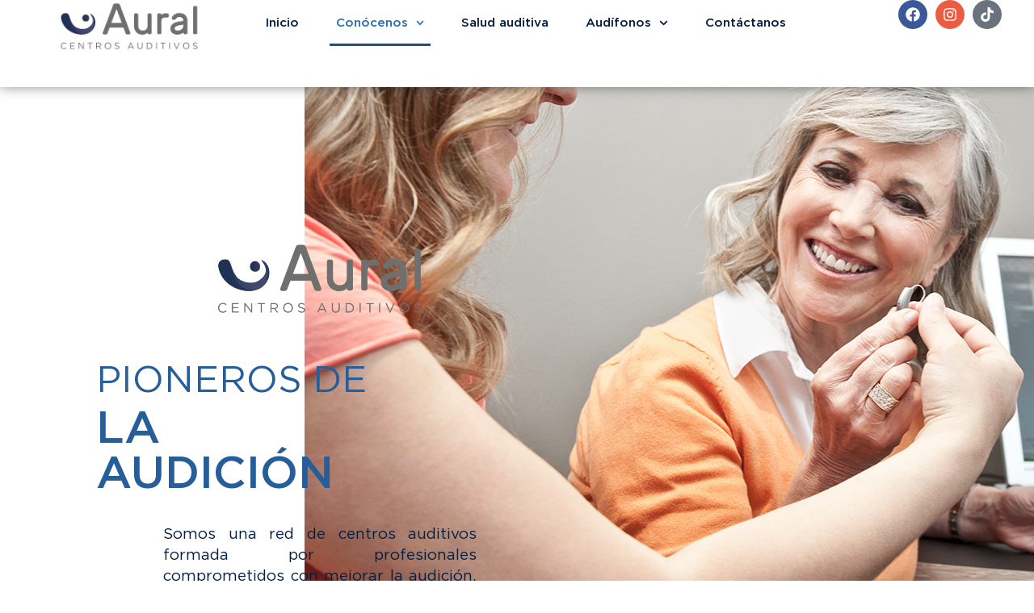

--- FILE ---
content_type: text/html; charset=UTF-8
request_url: https://auralecuador.com/conocenos/
body_size: 24476
content:
<!doctype html>
<html lang="es" class="no-js" itemtype="https://schema.org/WebPage" itemscope>
<head>
	<meta charset="UTF-8">
	<meta name="viewport" content="width=device-width, initial-scale=1, minimum-scale=1">
	<title>Conócenos &#8211; Aural Ecuador</title>
<meta name='robots' content='max-image-preview:large' />
	<style>img:is([sizes="auto" i], [sizes^="auto," i]) { contain-intrinsic-size: 3000px 1500px }</style>
	<link rel="alternate" type="application/rss+xml" title="Aural Ecuador &raquo; Feed" href="https://auralecuador.com/feed/" />
<link rel="alternate" type="application/rss+xml" title="Aural Ecuador &raquo; Feed de los comentarios" href="https://auralecuador.com/comments/feed/" />
			<script>document.documentElement.classList.remove( 'no-js' );</script>
			<script>
window._wpemojiSettings = {"baseUrl":"https:\/\/s.w.org\/images\/core\/emoji\/16.0.1\/72x72\/","ext":".png","svgUrl":"https:\/\/s.w.org\/images\/core\/emoji\/16.0.1\/svg\/","svgExt":".svg","source":{"concatemoji":"https:\/\/auralecuador.com\/wp-includes\/js\/wp-emoji-release.min.js?ver=6.8.3"}};
/*! This file is auto-generated */
!function(s,n){var o,i,e;function c(e){try{var t={supportTests:e,timestamp:(new Date).valueOf()};sessionStorage.setItem(o,JSON.stringify(t))}catch(e){}}function p(e,t,n){e.clearRect(0,0,e.canvas.width,e.canvas.height),e.fillText(t,0,0);var t=new Uint32Array(e.getImageData(0,0,e.canvas.width,e.canvas.height).data),a=(e.clearRect(0,0,e.canvas.width,e.canvas.height),e.fillText(n,0,0),new Uint32Array(e.getImageData(0,0,e.canvas.width,e.canvas.height).data));return t.every(function(e,t){return e===a[t]})}function u(e,t){e.clearRect(0,0,e.canvas.width,e.canvas.height),e.fillText(t,0,0);for(var n=e.getImageData(16,16,1,1),a=0;a<n.data.length;a++)if(0!==n.data[a])return!1;return!0}function f(e,t,n,a){switch(t){case"flag":return n(e,"\ud83c\udff3\ufe0f\u200d\u26a7\ufe0f","\ud83c\udff3\ufe0f\u200b\u26a7\ufe0f")?!1:!n(e,"\ud83c\udde8\ud83c\uddf6","\ud83c\udde8\u200b\ud83c\uddf6")&&!n(e,"\ud83c\udff4\udb40\udc67\udb40\udc62\udb40\udc65\udb40\udc6e\udb40\udc67\udb40\udc7f","\ud83c\udff4\u200b\udb40\udc67\u200b\udb40\udc62\u200b\udb40\udc65\u200b\udb40\udc6e\u200b\udb40\udc67\u200b\udb40\udc7f");case"emoji":return!a(e,"\ud83e\udedf")}return!1}function g(e,t,n,a){var r="undefined"!=typeof WorkerGlobalScope&&self instanceof WorkerGlobalScope?new OffscreenCanvas(300,150):s.createElement("canvas"),o=r.getContext("2d",{willReadFrequently:!0}),i=(o.textBaseline="top",o.font="600 32px Arial",{});return e.forEach(function(e){i[e]=t(o,e,n,a)}),i}function t(e){var t=s.createElement("script");t.src=e,t.defer=!0,s.head.appendChild(t)}"undefined"!=typeof Promise&&(o="wpEmojiSettingsSupports",i=["flag","emoji"],n.supports={everything:!0,everythingExceptFlag:!0},e=new Promise(function(e){s.addEventListener("DOMContentLoaded",e,{once:!0})}),new Promise(function(t){var n=function(){try{var e=JSON.parse(sessionStorage.getItem(o));if("object"==typeof e&&"number"==typeof e.timestamp&&(new Date).valueOf()<e.timestamp+604800&&"object"==typeof e.supportTests)return e.supportTests}catch(e){}return null}();if(!n){if("undefined"!=typeof Worker&&"undefined"!=typeof OffscreenCanvas&&"undefined"!=typeof URL&&URL.createObjectURL&&"undefined"!=typeof Blob)try{var e="postMessage("+g.toString()+"("+[JSON.stringify(i),f.toString(),p.toString(),u.toString()].join(",")+"));",a=new Blob([e],{type:"text/javascript"}),r=new Worker(URL.createObjectURL(a),{name:"wpTestEmojiSupports"});return void(r.onmessage=function(e){c(n=e.data),r.terminate(),t(n)})}catch(e){}c(n=g(i,f,p,u))}t(n)}).then(function(e){for(var t in e)n.supports[t]=e[t],n.supports.everything=n.supports.everything&&n.supports[t],"flag"!==t&&(n.supports.everythingExceptFlag=n.supports.everythingExceptFlag&&n.supports[t]);n.supports.everythingExceptFlag=n.supports.everythingExceptFlag&&!n.supports.flag,n.DOMReady=!1,n.readyCallback=function(){n.DOMReady=!0}}).then(function(){return e}).then(function(){var e;n.supports.everything||(n.readyCallback(),(e=n.source||{}).concatemoji?t(e.concatemoji):e.wpemoji&&e.twemoji&&(t(e.twemoji),t(e.wpemoji)))}))}((window,document),window._wpemojiSettings);
</script>
<link rel='stylesheet' id='sbi_styles-css' href='https://auralecuador.com/wp-content/plugins/instagram-feed/css/sbi-styles.min.css?ver=6.10.0' media='all' />
<style id='wp-emoji-styles-inline-css'>

	img.wp-smiley, img.emoji {
		display: inline !important;
		border: none !important;
		box-shadow: none !important;
		height: 1em !important;
		width: 1em !important;
		margin: 0 0.07em !important;
		vertical-align: -0.1em !important;
		background: none !important;
		padding: 0 !important;
	}
</style>
<style id='classic-theme-styles-inline-css'>
/*! This file is auto-generated */
.wp-block-button__link{color:#fff;background-color:#32373c;border-radius:9999px;box-shadow:none;text-decoration:none;padding:calc(.667em + 2px) calc(1.333em + 2px);font-size:1.125em}.wp-block-file__button{background:#32373c;color:#fff;text-decoration:none}
</style>
<style id='global-styles-inline-css'>
:root{--wp--preset--aspect-ratio--square: 1;--wp--preset--aspect-ratio--4-3: 4/3;--wp--preset--aspect-ratio--3-4: 3/4;--wp--preset--aspect-ratio--3-2: 3/2;--wp--preset--aspect-ratio--2-3: 2/3;--wp--preset--aspect-ratio--16-9: 16/9;--wp--preset--aspect-ratio--9-16: 9/16;--wp--preset--color--black: #000000;--wp--preset--color--cyan-bluish-gray: #abb8c3;--wp--preset--color--white: #ffffff;--wp--preset--color--pale-pink: #f78da7;--wp--preset--color--vivid-red: #cf2e2e;--wp--preset--color--luminous-vivid-orange: #ff6900;--wp--preset--color--luminous-vivid-amber: #fcb900;--wp--preset--color--light-green-cyan: #7bdcb5;--wp--preset--color--vivid-green-cyan: #00d084;--wp--preset--color--pale-cyan-blue: #8ed1fc;--wp--preset--color--vivid-cyan-blue: #0693e3;--wp--preset--color--vivid-purple: #9b51e0;--wp--preset--color--theme-palette-1: var(--global-palette1);--wp--preset--color--theme-palette-2: var(--global-palette2);--wp--preset--color--theme-palette-3: var(--global-palette3);--wp--preset--color--theme-palette-4: var(--global-palette4);--wp--preset--color--theme-palette-5: var(--global-palette5);--wp--preset--color--theme-palette-6: var(--global-palette6);--wp--preset--color--theme-palette-7: var(--global-palette7);--wp--preset--color--theme-palette-8: var(--global-palette8);--wp--preset--color--theme-palette-9: var(--global-palette9);--wp--preset--color--theme-palette-10: var(--global-palette10);--wp--preset--color--theme-palette-11: var(--global-palette11);--wp--preset--color--theme-palette-12: var(--global-palette12);--wp--preset--color--theme-palette-13: var(--global-palette13);--wp--preset--color--theme-palette-14: var(--global-palette14);--wp--preset--color--theme-palette-15: var(--global-palette15);--wp--preset--gradient--vivid-cyan-blue-to-vivid-purple: linear-gradient(135deg,rgba(6,147,227,1) 0%,rgb(155,81,224) 100%);--wp--preset--gradient--light-green-cyan-to-vivid-green-cyan: linear-gradient(135deg,rgb(122,220,180) 0%,rgb(0,208,130) 100%);--wp--preset--gradient--luminous-vivid-amber-to-luminous-vivid-orange: linear-gradient(135deg,rgba(252,185,0,1) 0%,rgba(255,105,0,1) 100%);--wp--preset--gradient--luminous-vivid-orange-to-vivid-red: linear-gradient(135deg,rgba(255,105,0,1) 0%,rgb(207,46,46) 100%);--wp--preset--gradient--very-light-gray-to-cyan-bluish-gray: linear-gradient(135deg,rgb(238,238,238) 0%,rgb(169,184,195) 100%);--wp--preset--gradient--cool-to-warm-spectrum: linear-gradient(135deg,rgb(74,234,220) 0%,rgb(151,120,209) 20%,rgb(207,42,186) 40%,rgb(238,44,130) 60%,rgb(251,105,98) 80%,rgb(254,248,76) 100%);--wp--preset--gradient--blush-light-purple: linear-gradient(135deg,rgb(255,206,236) 0%,rgb(152,150,240) 100%);--wp--preset--gradient--blush-bordeaux: linear-gradient(135deg,rgb(254,205,165) 0%,rgb(254,45,45) 50%,rgb(107,0,62) 100%);--wp--preset--gradient--luminous-dusk: linear-gradient(135deg,rgb(255,203,112) 0%,rgb(199,81,192) 50%,rgb(65,88,208) 100%);--wp--preset--gradient--pale-ocean: linear-gradient(135deg,rgb(255,245,203) 0%,rgb(182,227,212) 50%,rgb(51,167,181) 100%);--wp--preset--gradient--electric-grass: linear-gradient(135deg,rgb(202,248,128) 0%,rgb(113,206,126) 100%);--wp--preset--gradient--midnight: linear-gradient(135deg,rgb(2,3,129) 0%,rgb(40,116,252) 100%);--wp--preset--font-size--small: var(--global-font-size-small);--wp--preset--font-size--medium: var(--global-font-size-medium);--wp--preset--font-size--large: var(--global-font-size-large);--wp--preset--font-size--x-large: 42px;--wp--preset--font-size--larger: var(--global-font-size-larger);--wp--preset--font-size--xxlarge: var(--global-font-size-xxlarge);--wp--preset--spacing--20: 0.44rem;--wp--preset--spacing--30: 0.67rem;--wp--preset--spacing--40: 1rem;--wp--preset--spacing--50: 1.5rem;--wp--preset--spacing--60: 2.25rem;--wp--preset--spacing--70: 3.38rem;--wp--preset--spacing--80: 5.06rem;--wp--preset--shadow--natural: 6px 6px 9px rgba(0, 0, 0, 0.2);--wp--preset--shadow--deep: 12px 12px 50px rgba(0, 0, 0, 0.4);--wp--preset--shadow--sharp: 6px 6px 0px rgba(0, 0, 0, 0.2);--wp--preset--shadow--outlined: 6px 6px 0px -3px rgba(255, 255, 255, 1), 6px 6px rgba(0, 0, 0, 1);--wp--preset--shadow--crisp: 6px 6px 0px rgba(0, 0, 0, 1);}:where(.is-layout-flex){gap: 0.5em;}:where(.is-layout-grid){gap: 0.5em;}body .is-layout-flex{display: flex;}.is-layout-flex{flex-wrap: wrap;align-items: center;}.is-layout-flex > :is(*, div){margin: 0;}body .is-layout-grid{display: grid;}.is-layout-grid > :is(*, div){margin: 0;}:where(.wp-block-columns.is-layout-flex){gap: 2em;}:where(.wp-block-columns.is-layout-grid){gap: 2em;}:where(.wp-block-post-template.is-layout-flex){gap: 1.25em;}:where(.wp-block-post-template.is-layout-grid){gap: 1.25em;}.has-black-color{color: var(--wp--preset--color--black) !important;}.has-cyan-bluish-gray-color{color: var(--wp--preset--color--cyan-bluish-gray) !important;}.has-white-color{color: var(--wp--preset--color--white) !important;}.has-pale-pink-color{color: var(--wp--preset--color--pale-pink) !important;}.has-vivid-red-color{color: var(--wp--preset--color--vivid-red) !important;}.has-luminous-vivid-orange-color{color: var(--wp--preset--color--luminous-vivid-orange) !important;}.has-luminous-vivid-amber-color{color: var(--wp--preset--color--luminous-vivid-amber) !important;}.has-light-green-cyan-color{color: var(--wp--preset--color--light-green-cyan) !important;}.has-vivid-green-cyan-color{color: var(--wp--preset--color--vivid-green-cyan) !important;}.has-pale-cyan-blue-color{color: var(--wp--preset--color--pale-cyan-blue) !important;}.has-vivid-cyan-blue-color{color: var(--wp--preset--color--vivid-cyan-blue) !important;}.has-vivid-purple-color{color: var(--wp--preset--color--vivid-purple) !important;}.has-black-background-color{background-color: var(--wp--preset--color--black) !important;}.has-cyan-bluish-gray-background-color{background-color: var(--wp--preset--color--cyan-bluish-gray) !important;}.has-white-background-color{background-color: var(--wp--preset--color--white) !important;}.has-pale-pink-background-color{background-color: var(--wp--preset--color--pale-pink) !important;}.has-vivid-red-background-color{background-color: var(--wp--preset--color--vivid-red) !important;}.has-luminous-vivid-orange-background-color{background-color: var(--wp--preset--color--luminous-vivid-orange) !important;}.has-luminous-vivid-amber-background-color{background-color: var(--wp--preset--color--luminous-vivid-amber) !important;}.has-light-green-cyan-background-color{background-color: var(--wp--preset--color--light-green-cyan) !important;}.has-vivid-green-cyan-background-color{background-color: var(--wp--preset--color--vivid-green-cyan) !important;}.has-pale-cyan-blue-background-color{background-color: var(--wp--preset--color--pale-cyan-blue) !important;}.has-vivid-cyan-blue-background-color{background-color: var(--wp--preset--color--vivid-cyan-blue) !important;}.has-vivid-purple-background-color{background-color: var(--wp--preset--color--vivid-purple) !important;}.has-black-border-color{border-color: var(--wp--preset--color--black) !important;}.has-cyan-bluish-gray-border-color{border-color: var(--wp--preset--color--cyan-bluish-gray) !important;}.has-white-border-color{border-color: var(--wp--preset--color--white) !important;}.has-pale-pink-border-color{border-color: var(--wp--preset--color--pale-pink) !important;}.has-vivid-red-border-color{border-color: var(--wp--preset--color--vivid-red) !important;}.has-luminous-vivid-orange-border-color{border-color: var(--wp--preset--color--luminous-vivid-orange) !important;}.has-luminous-vivid-amber-border-color{border-color: var(--wp--preset--color--luminous-vivid-amber) !important;}.has-light-green-cyan-border-color{border-color: var(--wp--preset--color--light-green-cyan) !important;}.has-vivid-green-cyan-border-color{border-color: var(--wp--preset--color--vivid-green-cyan) !important;}.has-pale-cyan-blue-border-color{border-color: var(--wp--preset--color--pale-cyan-blue) !important;}.has-vivid-cyan-blue-border-color{border-color: var(--wp--preset--color--vivid-cyan-blue) !important;}.has-vivid-purple-border-color{border-color: var(--wp--preset--color--vivid-purple) !important;}.has-vivid-cyan-blue-to-vivid-purple-gradient-background{background: var(--wp--preset--gradient--vivid-cyan-blue-to-vivid-purple) !important;}.has-light-green-cyan-to-vivid-green-cyan-gradient-background{background: var(--wp--preset--gradient--light-green-cyan-to-vivid-green-cyan) !important;}.has-luminous-vivid-amber-to-luminous-vivid-orange-gradient-background{background: var(--wp--preset--gradient--luminous-vivid-amber-to-luminous-vivid-orange) !important;}.has-luminous-vivid-orange-to-vivid-red-gradient-background{background: var(--wp--preset--gradient--luminous-vivid-orange-to-vivid-red) !important;}.has-very-light-gray-to-cyan-bluish-gray-gradient-background{background: var(--wp--preset--gradient--very-light-gray-to-cyan-bluish-gray) !important;}.has-cool-to-warm-spectrum-gradient-background{background: var(--wp--preset--gradient--cool-to-warm-spectrum) !important;}.has-blush-light-purple-gradient-background{background: var(--wp--preset--gradient--blush-light-purple) !important;}.has-blush-bordeaux-gradient-background{background: var(--wp--preset--gradient--blush-bordeaux) !important;}.has-luminous-dusk-gradient-background{background: var(--wp--preset--gradient--luminous-dusk) !important;}.has-pale-ocean-gradient-background{background: var(--wp--preset--gradient--pale-ocean) !important;}.has-electric-grass-gradient-background{background: var(--wp--preset--gradient--electric-grass) !important;}.has-midnight-gradient-background{background: var(--wp--preset--gradient--midnight) !important;}.has-small-font-size{font-size: var(--wp--preset--font-size--small) !important;}.has-medium-font-size{font-size: var(--wp--preset--font-size--medium) !important;}.has-large-font-size{font-size: var(--wp--preset--font-size--large) !important;}.has-x-large-font-size{font-size: var(--wp--preset--font-size--x-large) !important;}
:where(.wp-block-post-template.is-layout-flex){gap: 1.25em;}:where(.wp-block-post-template.is-layout-grid){gap: 1.25em;}
:where(.wp-block-columns.is-layout-flex){gap: 2em;}:where(.wp-block-columns.is-layout-grid){gap: 2em;}
:root :where(.wp-block-pullquote){font-size: 1.5em;line-height: 1.6;}
</style>
<link rel='stylesheet' id='contact-form-7-css' href='https://auralecuador.com/wp-content/plugins/contact-form-7/includes/css/styles.css?ver=6.1.3' media='all' />
<link rel='stylesheet' id='kadence-global-css' href='https://auralecuador.com/wp-content/themes/kadence/assets/css/global.min.css?ver=1.4.2' media='all' />
<style id='kadence-global-inline-css'>
/* Kadence Base CSS */
:root{--global-palette1:#2B6CB0;--global-palette2:#265E9A;--global-palette3:#222222;--global-palette4:#3B3B3B;--global-palette5:#515151;--global-palette6:#626262;--global-palette7:#E1E1E1;--global-palette8:#F7F7F7;--global-palette9:#ffffff;--global-palette10:oklch(from var(--global-palette1) calc(l + 0.10 * (1 - l)) calc(c * 1.00) calc(h + 180) / 100%);--global-palette11:#13612e;--global-palette12:#1159af;--global-palette13:#b82105;--global-palette14:#f7630c;--global-palette15:#f5a524;--global-palette9rgb:255, 255, 255;--global-palette-highlight:var(--global-palette1);--global-palette-highlight-alt:var(--global-palette2);--global-palette-highlight-alt2:var(--global-palette9);--global-palette-btn-bg:var(--global-palette1);--global-palette-btn-bg-hover:var(--global-palette2);--global-palette-btn:var(--global-palette9);--global-palette-btn-hover:var(--global-palette9);--global-palette-btn-sec-bg:var(--global-palette7);--global-palette-btn-sec-bg-hover:var(--global-palette2);--global-palette-btn-sec:var(--global-palette3);--global-palette-btn-sec-hover:var(--global-palette9);--global-body-font-family:Arial, Helvetica, sans-serif;--global-heading-font-family:Arial, Helvetica, sans-serif;--global-primary-nav-font-family:inherit;--global-fallback-font:sans-serif;--global-display-fallback-font:sans-serif;--global-content-width:1290px;--global-content-wide-width:calc(1290px + 230px);--global-content-narrow-width:842px;--global-content-edge-padding:1.5rem;--global-content-boxed-padding:2rem;--global-calc-content-width:calc(1290px - var(--global-content-edge-padding) - var(--global-content-edge-padding) );--wp--style--global--content-size:var(--global-calc-content-width);}.wp-site-blocks{--global-vw:calc( 100vw - ( 0.5 * var(--scrollbar-offset)));}:root body.kadence-elementor-colors{--e-global-color-kadence1:var(--global-palette1);--e-global-color-kadence2:var(--global-palette2);--e-global-color-kadence3:var(--global-palette3);--e-global-color-kadence4:var(--global-palette4);--e-global-color-kadence5:var(--global-palette5);--e-global-color-kadence6:var(--global-palette6);--e-global-color-kadence7:var(--global-palette7);--e-global-color-kadence8:var(--global-palette8);--e-global-color-kadence9:var(--global-palette9);--e-global-color-kadence10:var(--global-palette10);--e-global-color-kadence11:var(--global-palette11);--e-global-color-kadence12:var(--global-palette12);--e-global-color-kadence13:var(--global-palette13);--e-global-color-kadence14:var(--global-palette14);--e-global-color-kadence15:var(--global-palette15);}body{background:var(--global-palette8);}body, input, select, optgroup, textarea{font-style:normal;font-weight:400;font-size:17px;line-height:1.8;font-family:var(--global-body-font-family);color:var(--global-palette6);}.content-bg, body.content-style-unboxed .site{background:var(--global-palette9);}h1,h2,h3,h4,h5,h6{font-family:var(--global-heading-font-family);}h1{font-style:normal;font-weight:400;font-size:60px;line-height:1.2em;letter-spacing:0px;font-family:Arial, Helvetica, sans-serif;color:var(--global-palette3);}h2{font-style:normal;font-weight:600;font-size:30px;line-height:1.4em;letter-spacing:0px;text-transform:none;color:var(--global-palette3);}h3{font-style:normal;font-weight:600;font-size:24px;line-height:1.4;letter-spacing:0px;color:var(--global-palette3);}h4{font-style:normal;font-weight:600;font-size:22px;line-height:1.4;letter-spacing:0px;color:var(--global-palette3);}h5{font-style:normal;font-weight:600;font-size:20px;line-height:1.3em;letter-spacing:0px;color:var(--global-palette3);}h6{font-style:normal;font-weight:normal;font-size:15px;line-height:1.4;letter-spacing:1px;text-transform:uppercase;color:var(--global-palette6);}.entry-hero h1{font-style:normal;color:var(--global-palette9);}.entry-hero .kadence-breadcrumbs{max-width:1290px;}.site-container, .site-header-row-layout-contained, .site-footer-row-layout-contained, .entry-hero-layout-contained, .comments-area, .alignfull > .wp-block-cover__inner-container, .alignwide > .wp-block-cover__inner-container{max-width:var(--global-content-width);}.content-width-narrow .content-container.site-container, .content-width-narrow .hero-container.site-container{max-width:var(--global-content-narrow-width);}@media all and (min-width: 1520px){.wp-site-blocks .content-container  .alignwide{margin-left:-115px;margin-right:-115px;width:unset;max-width:unset;}}@media all and (min-width: 1102px){.content-width-narrow .wp-site-blocks .content-container .alignwide{margin-left:-130px;margin-right:-130px;width:unset;max-width:unset;}}.content-style-boxed .wp-site-blocks .entry-content .alignwide{margin-left:calc( -1 * var( --global-content-boxed-padding ) );margin-right:calc( -1 * var( --global-content-boxed-padding ) );}.content-area{margin-top:2rem;margin-bottom:2rem;}@media all and (max-width: 1024px){.content-area{margin-top:3rem;margin-bottom:3rem;}}@media all and (max-width: 767px){.content-area{margin-top:2rem;margin-bottom:2rem;}}@media all and (max-width: 1024px){:root{--global-content-boxed-padding:2rem;}}@media all and (max-width: 767px){:root{--global-content-boxed-padding:1.5rem;}}.entry-content-wrap{padding:2rem;}@media all and (max-width: 1024px){.entry-content-wrap{padding:2rem;}}@media all and (max-width: 767px){.entry-content-wrap{padding:1.5rem;}}.entry.single-entry{box-shadow:0px 15px 15px -10px rgba(0,0,0,0.05);}.entry.loop-entry{box-shadow:0px 15px 15px -10px rgba(0,0,0,0.05);}.loop-entry .entry-content-wrap{padding:2rem;}@media all and (max-width: 1024px){.loop-entry .entry-content-wrap{padding:2rem;}}@media all and (max-width: 767px){.loop-entry .entry-content-wrap{padding:1.5rem;}}button, .button, .wp-block-button__link, input[type="button"], input[type="reset"], input[type="submit"], .fl-button, .elementor-button-wrapper .elementor-button, .wc-block-components-checkout-place-order-button, .wc-block-cart__submit{font-style:normal;font-weight:500;font-size:15px;line-height:1.39;letter-spacing:0em;border-radius:6px;padding:14px 30px 14px 30px;box-shadow:0px 0px 0px -7px rgba(0,0,0,0);}.wp-block-button.is-style-outline .wp-block-button__link{padding:14px 30px 14px 30px;}button:hover, button:focus, button:active, .button:hover, .button:focus, .button:active, .wp-block-button__link:hover, .wp-block-button__link:focus, .wp-block-button__link:active, input[type="button"]:hover, input[type="button"]:focus, input[type="button"]:active, input[type="reset"]:hover, input[type="reset"]:focus, input[type="reset"]:active, input[type="submit"]:hover, input[type="submit"]:focus, input[type="submit"]:active, .elementor-button-wrapper .elementor-button:hover, .elementor-button-wrapper .elementor-button:focus, .elementor-button-wrapper .elementor-button:active, .wc-block-cart__submit:hover{box-shadow:0px 15px 25px -7px rgba(0,0,0,0.1);}.kb-button.kb-btn-global-outline.kb-btn-global-inherit{padding-top:calc(14px - 2px);padding-right:calc(30px - 2px);padding-bottom:calc(14px - 2px);padding-left:calc(30px - 2px);}button.button-style-secondary, .button.button-style-secondary, .wp-block-button__link.button-style-secondary, input[type="button"].button-style-secondary, input[type="reset"].button-style-secondary, input[type="submit"].button-style-secondary, .fl-button.button-style-secondary, .elementor-button-wrapper .elementor-button.button-style-secondary, .wc-block-components-checkout-place-order-button.button-style-secondary, .wc-block-cart__submit.button-style-secondary{font-style:normal;font-weight:500;font-size:15px;line-height:1.39;letter-spacing:0em;}@media all and (max-width: 1024px){.mobile-transparent-header .entry-hero .entry-hero-container-inner{padding-top:0px;}}@media all and (max-width: 767px){.mobile-transparent-header .entry-hero .entry-hero-container-inner{padding-top:0px;}}#kt-scroll-up-reader, #kt-scroll-up{border-radius:0px 0px 0px 0px;bottom:30px;font-size:1.2em;padding:0.4em 0.4em 0.4em 0.4em;}#kt-scroll-up-reader.scroll-up-side-right, #kt-scroll-up.scroll-up-side-right{right:30px;}#kt-scroll-up-reader.scroll-up-side-left, #kt-scroll-up.scroll-up-side-left{left:30px;}.wp-site-blocks .page-title h1{font-style:normal;}.entry-hero.page-hero-section .entry-header{min-height:200px;}.loop-entry.type-post h2.entry-title{font-style:normal;color:var(--global-palette3);}
/* Kadence Header CSS */
@media all and (max-width: 1024px){.mobile-transparent-header #masthead{position:absolute;left:0px;right:0px;z-index:100;}.kadence-scrollbar-fixer.mobile-transparent-header #masthead{right:var(--scrollbar-offset,0);}.mobile-transparent-header #masthead, .mobile-transparent-header .site-top-header-wrap .site-header-row-container-inner, .mobile-transparent-header .site-main-header-wrap .site-header-row-container-inner, .mobile-transparent-header .site-bottom-header-wrap .site-header-row-container-inner{background:transparent;}.site-header-row-tablet-layout-fullwidth, .site-header-row-tablet-layout-standard{padding:0px;}}@media all and (min-width: 1025px){.transparent-header #masthead{position:absolute;left:0px;right:0px;z-index:100;}.transparent-header.kadence-scrollbar-fixer #masthead{right:var(--scrollbar-offset,0);}.transparent-header #masthead, .transparent-header .site-top-header-wrap .site-header-row-container-inner, .transparent-header .site-main-header-wrap .site-header-row-container-inner, .transparent-header .site-bottom-header-wrap .site-header-row-container-inner{background:transparent;}}.site-branding a.brand img{max-width:111px;}.site-branding a.brand img.svg-logo-image{width:111px;}.site-branding{padding:0px 40px 0px 0px;}#masthead, #masthead .kadence-sticky-header.item-is-fixed:not(.item-at-start):not(.site-header-row-container):not(.site-main-header-wrap), #masthead .kadence-sticky-header.item-is-fixed:not(.item-at-start) > .site-header-row-container-inner{background:var(--global-palette9);}.site-top-header-inner-wrap{min-height:0px;}.site-main-header-wrap.site-header-row-container.site-header-focus-item.site-header-row-layout-standard.kadence-sticky-header.item-is-fixed.item-is-stuck, .site-header-upper-inner-wrap.kadence-sticky-header.item-is-fixed.item-is-stuck, .site-header-inner-wrap.kadence-sticky-header.item-is-fixed.item-is-stuck, .site-top-header-wrap.site-header-row-container.site-header-focus-item.site-header-row-layout-standard.kadence-sticky-header.item-is-fixed.item-is-stuck, .site-bottom-header-wrap.site-header-row-container.site-header-focus-item.site-header-row-layout-standard.kadence-sticky-header.item-is-fixed.item-is-stuck{box-shadow:0px 0px 0px 0px rgba(0,0,0,0);}.header-navigation .header-menu-container ul ul.sub-menu, .header-navigation .header-menu-container ul ul.submenu{background:var(--global-palette9);box-shadow:0px 2px 13px 0px rgba(0,0,0,0.1);}.header-navigation .header-menu-container ul ul li.menu-item, .header-menu-container ul.menu > li.kadence-menu-mega-enabled > ul > li.menu-item > a{border-bottom:1px solid rgba(255,255,255,0.1);border-radius:0px 0px 0px 0px;}.header-navigation .header-menu-container ul ul li.menu-item > a{width:200px;padding-top:1em;padding-bottom:1em;color:var(--global-palette3);font-style:normal;font-size:15px;line-height:1.2;}.header-navigation .header-menu-container ul ul li.menu-item > a:hover{color:var(--global-palette1);background:var(--global-palette9);border-radius:0px 0px 0px 0px;}.header-navigation .header-menu-container ul ul li.menu-item.current-menu-item > a{color:var(--global-palette1);background:var(--global-palette9);border-radius:0px 0px 0px 0px;}.mobile-toggle-open-container .menu-toggle-open, .mobile-toggle-open-container .menu-toggle-open:focus{background:var(--global-palette9);color:var(--global-palette1);padding:0.5em 0.5em 0.5em 0.5em;font-size:14px;}.mobile-toggle-open-container .menu-toggle-open.menu-toggle-style-bordered{border:1px solid currentColor;}.mobile-toggle-open-container .menu-toggle-open .menu-toggle-icon{font-size:20px;}.mobile-toggle-open-container .menu-toggle-open:hover, .mobile-toggle-open-container .menu-toggle-open:focus-visible{color:var(--global-palette1);background:var(--global-palette9);}.mobile-navigation ul li{font-size:14px;}.mobile-navigation ul li a{padding-top:1em;padding-bottom:1em;}.mobile-navigation ul li > a, .mobile-navigation ul li.menu-item-has-children > .drawer-nav-drop-wrap{color:var(--global-palette8);}.mobile-navigation ul li.current-menu-item > a, .mobile-navigation ul li.current-menu-item.menu-item-has-children > .drawer-nav-drop-wrap{color:var(--global-palette-highlight);}.mobile-navigation ul li.menu-item-has-children .drawer-nav-drop-wrap, .mobile-navigation ul li:not(.menu-item-has-children) a{border-bottom:1px solid rgba(255,255,255,0.1);}.mobile-navigation:not(.drawer-navigation-parent-toggle-true) ul li.menu-item-has-children .drawer-nav-drop-wrap button{border-left:1px solid rgba(255,255,255,0.1);}#mobile-drawer .drawer-inner, #mobile-drawer.popup-drawer-layout-fullwidth.popup-drawer-animation-slice .pop-portion-bg, #mobile-drawer.popup-drawer-layout-fullwidth.popup-drawer-animation-slice.pop-animated.show-drawer .drawer-inner{background:var(--global-palette3);}#mobile-drawer .drawer-header .drawer-toggle{padding:0.6em 0.15em 0.6em 0.15em;font-size:24px;}#mobile-drawer .drawer-header .drawer-toggle, #mobile-drawer .drawer-header .drawer-toggle:focus{color:var(--global-palette9);}#mobile-drawer .drawer-header .drawer-toggle:hover, #mobile-drawer .drawer-header .drawer-toggle:focus:hover{color:var(--global-palette9);}
/* Kadence Footer CSS */
#colophon{background:var(--global-palette8);}
</style>
<link rel='stylesheet' id='kadence-header-css' href='https://auralecuador.com/wp-content/themes/kadence/assets/css/header.min.css?ver=1.4.2' media='all' />
<link rel='stylesheet' id='kadence-content-css' href='https://auralecuador.com/wp-content/themes/kadence/assets/css/content.min.css?ver=1.4.2' media='all' />
<link rel='stylesheet' id='kadence-footer-css' href='https://auralecuador.com/wp-content/themes/kadence/assets/css/footer.min.css?ver=1.4.2' media='all' />
<link rel='stylesheet' id='elementor-frontend-css' href='https://auralecuador.com/wp-content/plugins/elementor/assets/css/frontend.min.css?ver=3.33.2' media='all' />
<link rel='stylesheet' id='widget-image-css' href='https://auralecuador.com/wp-content/plugins/elementor/assets/css/widget-image.min.css?ver=3.33.2' media='all' />
<link rel='stylesheet' id='widget-nav-menu-css' href='https://auralecuador.com/wp-content/plugins/elementor-pro/assets/css/widget-nav-menu.min.css?ver=3.31.2' media='all' />
<link rel='stylesheet' id='widget-social-icons-css' href='https://auralecuador.com/wp-content/plugins/elementor/assets/css/widget-social-icons.min.css?ver=3.33.2' media='all' />
<link rel='stylesheet' id='e-apple-webkit-css' href='https://auralecuador.com/wp-content/plugins/elementor/assets/css/conditionals/apple-webkit.min.css?ver=3.33.2' media='all' />
<link rel='stylesheet' id='widget-image-box-css' href='https://auralecuador.com/wp-content/plugins/elementor/assets/css/widget-image-box.min.css?ver=3.33.2' media='all' />
<link rel='stylesheet' id='widget-heading-css' href='https://auralecuador.com/wp-content/plugins/elementor/assets/css/widget-heading.min.css?ver=3.33.2' media='all' />
<link rel='stylesheet' id='widget-icon-box-css' href='https://auralecuador.com/wp-content/plugins/elementor/assets/css/widget-icon-box.min.css?ver=3.33.2' media='all' />
<link rel='stylesheet' id='elementor-post-11-css' href='https://auralecuador.com/wp-content/uploads/elementor/css/post-11.css?ver=1763912412' media='all' />
<link rel='stylesheet' id='font-awesome-5-all-css' href='https://auralecuador.com/wp-content/plugins/elementor/assets/lib/font-awesome/css/all.min.css?ver=3.33.2' media='all' />
<link rel='stylesheet' id='font-awesome-4-shim-css' href='https://auralecuador.com/wp-content/plugins/elementor/assets/lib/font-awesome/css/v4-shims.min.css?ver=3.33.2' media='all' />
<link rel='stylesheet' id='sbistyles-css' href='https://auralecuador.com/wp-content/plugins/instagram-feed/css/sbi-styles.min.css?ver=6.10.0' media='all' />
<link rel='stylesheet' id='widget-icon-list-css' href='https://auralecuador.com/wp-content/plugins/elementor/assets/css/widget-icon-list.min.css?ver=3.33.2' media='all' />
<link rel='stylesheet' id='widget-video-css' href='https://auralecuador.com/wp-content/plugins/elementor/assets/css/widget-video.min.css?ver=3.33.2' media='all' />
<link rel='stylesheet' id='widget-counter-css' href='https://auralecuador.com/wp-content/plugins/elementor/assets/css/widget-counter.min.css?ver=3.33.2' media='all' />
<link rel='stylesheet' id='e-animation-fadeIn-css' href='https://auralecuador.com/wp-content/plugins/elementor/assets/lib/animations/styles/fadeIn.min.css?ver=3.33.2' media='all' />
<link rel='stylesheet' id='widget-spacer-css' href='https://auralecuador.com/wp-content/plugins/elementor/assets/css/widget-spacer.min.css?ver=3.33.2' media='all' />
<link rel='stylesheet' id='e-animation-grow-css' href='https://auralecuador.com/wp-content/plugins/elementor/assets/lib/animations/styles/e-animation-grow.min.css?ver=3.33.2' media='all' />
<link rel='stylesheet' id='elementor-post-722-css' href='https://auralecuador.com/wp-content/uploads/elementor/css/post-722.css?ver=1763946923' media='all' />
<link rel='stylesheet' id='elementor-post-11207-css' href='https://auralecuador.com/wp-content/uploads/elementor/css/post-11207.css?ver=1763912413' media='all' />
<link rel='stylesheet' id='elementor-post-10458-css' href='https://auralecuador.com/wp-content/uploads/elementor/css/post-10458.css?ver=1763912413' media='all' />
<link rel='stylesheet' id='elementor-gf-local-poppins-css' href='https://auralecuador.com/wp-content/uploads/elementor/google-fonts/css/poppins.css?ver=1742225799' media='all' />
<link rel='stylesheet' id='elementor-gf-local-sourcesanspro-css' href='https://auralecuador.com/wp-content/uploads/elementor/google-fonts/css/sourcesanspro.css?ver=1742329731' media='all' />
<script src="https://auralecuador.com/wp-includes/js/jquery/jquery.min.js?ver=3.7.1" id="jquery-core-js"></script>
<script src="https://auralecuador.com/wp-includes/js/jquery/jquery-migrate.min.js?ver=3.4.1" id="jquery-migrate-js"></script>
<script src="https://auralecuador.com/wp-content/plugins/elementor/assets/lib/font-awesome/js/v4-shims.min.js?ver=3.33.2" id="font-awesome-4-shim-js"></script>
<link rel="https://api.w.org/" href="https://auralecuador.com/wp-json/" /><link rel="alternate" title="JSON" type="application/json" href="https://auralecuador.com/wp-json/wp/v2/pages/722" /><link rel="EditURI" type="application/rsd+xml" title="RSD" href="https://auralecuador.com/xmlrpc.php?rsd" />
<meta name="generator" content="WordPress 6.8.3" />
<link rel="canonical" href="https://auralecuador.com/conocenos/" />
<link rel='shortlink' href='https://auralecuador.com/?p=722' />
<link rel="alternate" title="oEmbed (JSON)" type="application/json+oembed" href="https://auralecuador.com/wp-json/oembed/1.0/embed?url=https%3A%2F%2Fauralecuador.com%2Fconocenos%2F" />
<link rel="alternate" title="oEmbed (XML)" type="text/xml+oembed" href="https://auralecuador.com/wp-json/oembed/1.0/embed?url=https%3A%2F%2Fauralecuador.com%2Fconocenos%2F&#038;format=xml" />
<meta name="generator" content="Elementor 3.33.2; features: e_font_icon_svg, additional_custom_breakpoints; settings: css_print_method-external, google_font-enabled, font_display-swap">
<style>.recentcomments a{display:inline !important;padding:0 !important;margin:0 !important;}</style>			<style>
				.e-con.e-parent:nth-of-type(n+4):not(.e-lazyloaded):not(.e-no-lazyload),
				.e-con.e-parent:nth-of-type(n+4):not(.e-lazyloaded):not(.e-no-lazyload) * {
					background-image: none !important;
				}
				@media screen and (max-height: 1024px) {
					.e-con.e-parent:nth-of-type(n+3):not(.e-lazyloaded):not(.e-no-lazyload),
					.e-con.e-parent:nth-of-type(n+3):not(.e-lazyloaded):not(.e-no-lazyload) * {
						background-image: none !important;
					}
				}
				@media screen and (max-height: 640px) {
					.e-con.e-parent:nth-of-type(n+2):not(.e-lazyloaded):not(.e-no-lazyload),
					.e-con.e-parent:nth-of-type(n+2):not(.e-lazyloaded):not(.e-no-lazyload) * {
						background-image: none !important;
					}
				}
			</style>
			<link rel="icon" href="https://auralecuador.com/wp-content/uploads/2023/10/cropped-Logo-Aural-1-e1696769186677-32x32.png" sizes="32x32" />
<link rel="icon" href="https://auralecuador.com/wp-content/uploads/2023/10/cropped-Logo-Aural-1-e1696769186677-192x192.png" sizes="192x192" />
<link rel="apple-touch-icon" href="https://auralecuador.com/wp-content/uploads/2023/10/cropped-Logo-Aural-1-e1696769186677-180x180.png" />
<meta name="msapplication-TileImage" content="https://auralecuador.com/wp-content/uploads/2023/10/cropped-Logo-Aural-1-e1696769186677-270x270.png" />
</head>

<body class="wp-singular page-template-default page page-id-722 page-parent wp-custom-logo wp-embed-responsive wp-theme-kadence footer-on-bottom hide-focus-outline link-style-standard content-title-style-hide content-width-fullwidth content-style-unboxed content-vertical-padding-hide non-transparent-header mobile-non-transparent-header kadence-elementor-colors elementor-default elementor-template-full-width elementor-kit-11 elementor-page elementor-page-722">
<div id="wrapper" class="site wp-site-blocks">
			<a class="skip-link screen-reader-text scroll-ignore" href="#main">Saltar al contenido</a>
				<header data-elementor-type="header" data-elementor-id="11207" class="elementor elementor-11207 elementor-location-header" data-elementor-post-type="elementor_library">
			<div class="elementor-element elementor-element-0bd7bd6 e-con-full e-flex e-con e-parent" data-id="0bd7bd6" data-element_type="container" data-settings="{&quot;background_background&quot;:&quot;classic&quot;}">
		<div class="elementor-element elementor-element-b19c2a5 e-con-full e-flex e-con e-child" data-id="b19c2a5" data-element_type="container">
				<div class="elementor-element elementor-element-55ce4b2 elementor-widget elementor-widget-theme-site-logo elementor-widget-image" data-id="55ce4b2" data-element_type="widget" data-widget_type="theme-site-logo.default">
											<a href="https://auralecuador.com">
			<img fetchpriority="high" width="1920" height="708" src="https://auralecuador.com/wp-content/uploads/2023/10/Logo-Aural.png" class="attachment-full size-full wp-image-9" alt="" srcset="https://auralecuador.com/wp-content/uploads/2023/10/Logo-Aural.png 1920w, https://auralecuador.com/wp-content/uploads/2023/10/Logo-Aural-300x111.png 300w, https://auralecuador.com/wp-content/uploads/2023/10/Logo-Aural-1024x378.png 1024w, https://auralecuador.com/wp-content/uploads/2023/10/Logo-Aural-768x283.png 768w, https://auralecuador.com/wp-content/uploads/2023/10/Logo-Aural-1536x566.png 1536w" sizes="(max-width: 1920px) 100vw, 1920px" />				</a>
											</div>
				</div>
		<div class="elementor-element elementor-element-dcd8501 e-con-full e-flex e-con e-child" data-id="dcd8501" data-element_type="container">
				<div class="elementor-element elementor-element-ba0bd0d elementor-nav-menu__align-start elementor-nav-menu--stretch elementor-widget-mobile__width-initial elementor-nav-menu--dropdown-tablet elementor-nav-menu__text-align-aside elementor-nav-menu--toggle elementor-nav-menu--burger elementor-widget elementor-widget-nav-menu" data-id="ba0bd0d" data-element_type="widget" data-settings="{&quot;submenu_icon&quot;:{&quot;value&quot;:&quot;&lt;svg class=\&quot;fa-svg-chevron-down e-font-icon-svg e-fas-chevron-down\&quot; viewBox=\&quot;0 0 448 512\&quot; xmlns=\&quot;http:\/\/www.w3.org\/2000\/svg\&quot;&gt;&lt;path d=\&quot;M207.029 381.476L12.686 187.132c-9.373-9.373-9.373-24.569 0-33.941l22.667-22.667c9.357-9.357 24.522-9.375 33.901-.04L224 284.505l154.745-154.021c9.379-9.335 24.544-9.317 33.901.04l22.667 22.667c9.373 9.373 9.373 24.569 0 33.941L240.971 381.476c-9.373 9.372-24.569 9.372-33.942 0z\&quot;&gt;&lt;\/path&gt;&lt;\/svg&gt;&quot;,&quot;library&quot;:&quot;fa-solid&quot;},&quot;full_width&quot;:&quot;stretch&quot;,&quot;layout&quot;:&quot;horizontal&quot;,&quot;toggle&quot;:&quot;burger&quot;}" data-widget_type="nav-menu.default">
								<nav aria-label="Menu" class="elementor-nav-menu--main elementor-nav-menu__container elementor-nav-menu--layout-horizontal e--pointer-underline e--animation-fade">
				<ul id="menu-1-ba0bd0d" class="elementor-nav-menu"><li class="menu-item menu-item-type-post_type menu-item-object-page menu-item-home menu-item-11866"><a href="https://auralecuador.com/" class="elementor-item">Inicio</a></li>
<li class="menu-item menu-item-type-post_type menu-item-object-page current-menu-item page_item page-item-722 current_page_item menu-item-has-children menu-item-10333"><a href="https://auralecuador.com/conocenos/" aria-current="page" class="elementor-item elementor-item-active">Conócenos</a>
<ul class="sub-menu elementor-nav-menu--dropdown">
	<li class="menu-item menu-item-type-post_type menu-item-object-page menu-item-10334"><a href="https://auralecuador.com/conocenos/caminoaural/" class="elementor-sub-item">El camino Aural</a></li>
</ul>
</li>
<li class="menu-item menu-item-type-post_type menu-item-object-page menu-item-10327"><a href="https://auralecuador.com/saludauditiva/" class="elementor-item">Salud auditiva</a></li>
<li class="menu-item menu-item-type-post_type menu-item-object-page menu-item-has-children menu-item-10328"><a href="https://auralecuador.com/audifonos/" class="elementor-item">Audífonos</a>
<ul class="sub-menu elementor-nav-menu--dropdown">
	<li class="menu-item menu-item-type-post_type menu-item-object-page menu-item-11366"><a href="https://auralecuador.com/audifonos/smartric/" class="elementor-sub-item">SMARTRIC</a></li>
	<li class="menu-item menu-item-type-post_type menu-item-object-page menu-item-10330"><a href="https://auralecuador.com/audifonos/moment/" class="elementor-sub-item">MOMENT</a></li>
	<li class="menu-item menu-item-type-post_type menu-item-object-page menu-item-10329"><a href="https://auralecuador.com/audifonos/magnify/" class="elementor-sub-item">MAGNIFY</a></li>
	<li class="menu-item menu-item-type-post_type menu-item-object-page menu-item-11492"><a href="https://auralecuador.com/audifonos/impact/" class="elementor-sub-item">IMPACT</a></li>
	<li class="menu-item menu-item-type-post_type menu-item-object-page menu-item-10331"><a href="https://auralecuador.com/audifonos/evoke/" class="elementor-sub-item">EVOKE</a></li>
</ul>
</li>
<li class="menu-item menu-item-type-post_type menu-item-object-page menu-item-10332"><a href="https://auralecuador.com/contacto/" class="elementor-item">Contáctanos</a></li>
</ul>			</nav>
					<div class="elementor-menu-toggle" role="button" tabindex="0" aria-label="Menu Toggle" aria-expanded="false">
			<svg aria-hidden="true" role="presentation" class="elementor-menu-toggle__icon--open e-font-icon-svg e-eicon-menu-bar" viewBox="0 0 1000 1000" xmlns="http://www.w3.org/2000/svg"><path d="M104 333H896C929 333 958 304 958 271S929 208 896 208H104C71 208 42 237 42 271S71 333 104 333ZM104 583H896C929 583 958 554 958 521S929 458 896 458H104C71 458 42 487 42 521S71 583 104 583ZM104 833H896C929 833 958 804 958 771S929 708 896 708H104C71 708 42 737 42 771S71 833 104 833Z"></path></svg><svg aria-hidden="true" role="presentation" class="elementor-menu-toggle__icon--close e-font-icon-svg e-eicon-close" viewBox="0 0 1000 1000" xmlns="http://www.w3.org/2000/svg"><path d="M742 167L500 408 258 167C246 154 233 150 217 150 196 150 179 158 167 167 154 179 150 196 150 212 150 229 154 242 171 254L408 500 167 742C138 771 138 800 167 829 196 858 225 858 254 829L496 587 738 829C750 842 767 846 783 846 800 846 817 842 829 829 842 817 846 804 846 783 846 767 842 750 829 737L588 500 833 258C863 229 863 200 833 171 804 137 775 137 742 167Z"></path></svg>		</div>
					<nav class="elementor-nav-menu--dropdown elementor-nav-menu__container" aria-hidden="true">
				<ul id="menu-2-ba0bd0d" class="elementor-nav-menu"><li class="menu-item menu-item-type-post_type menu-item-object-page menu-item-home menu-item-11866"><a href="https://auralecuador.com/" class="elementor-item" tabindex="-1">Inicio</a></li>
<li class="menu-item menu-item-type-post_type menu-item-object-page current-menu-item page_item page-item-722 current_page_item menu-item-has-children menu-item-10333"><a href="https://auralecuador.com/conocenos/" aria-current="page" class="elementor-item elementor-item-active" tabindex="-1">Conócenos</a>
<ul class="sub-menu elementor-nav-menu--dropdown">
	<li class="menu-item menu-item-type-post_type menu-item-object-page menu-item-10334"><a href="https://auralecuador.com/conocenos/caminoaural/" class="elementor-sub-item" tabindex="-1">El camino Aural</a></li>
</ul>
</li>
<li class="menu-item menu-item-type-post_type menu-item-object-page menu-item-10327"><a href="https://auralecuador.com/saludauditiva/" class="elementor-item" tabindex="-1">Salud auditiva</a></li>
<li class="menu-item menu-item-type-post_type menu-item-object-page menu-item-has-children menu-item-10328"><a href="https://auralecuador.com/audifonos/" class="elementor-item" tabindex="-1">Audífonos</a>
<ul class="sub-menu elementor-nav-menu--dropdown">
	<li class="menu-item menu-item-type-post_type menu-item-object-page menu-item-11366"><a href="https://auralecuador.com/audifonos/smartric/" class="elementor-sub-item" tabindex="-1">SMARTRIC</a></li>
	<li class="menu-item menu-item-type-post_type menu-item-object-page menu-item-10330"><a href="https://auralecuador.com/audifonos/moment/" class="elementor-sub-item" tabindex="-1">MOMENT</a></li>
	<li class="menu-item menu-item-type-post_type menu-item-object-page menu-item-10329"><a href="https://auralecuador.com/audifonos/magnify/" class="elementor-sub-item" tabindex="-1">MAGNIFY</a></li>
	<li class="menu-item menu-item-type-post_type menu-item-object-page menu-item-11492"><a href="https://auralecuador.com/audifonos/impact/" class="elementor-sub-item" tabindex="-1">IMPACT</a></li>
	<li class="menu-item menu-item-type-post_type menu-item-object-page menu-item-10331"><a href="https://auralecuador.com/audifonos/evoke/" class="elementor-sub-item" tabindex="-1">EVOKE</a></li>
</ul>
</li>
<li class="menu-item menu-item-type-post_type menu-item-object-page menu-item-10332"><a href="https://auralecuador.com/contacto/" class="elementor-item" tabindex="-1">Contáctanos</a></li>
</ul>			</nav>
						</div>
				</div>
		<div class="elementor-element elementor-element-d30cdaa e-con-full e-flex e-con e-child" data-id="d30cdaa" data-element_type="container">
				<div class="elementor-element elementor-element-53f888c elementor-shape-rounded elementor-grid-0 e-grid-align-center elementor-widget elementor-widget-social-icons" data-id="53f888c" data-element_type="widget" data-widget_type="social-icons.default">
							<div class="elementor-social-icons-wrapper elementor-grid" role="list">
							<span class="elementor-grid-item" role="listitem">
					<a class="elementor-icon elementor-social-icon elementor-social-icon-facebook elementor-repeater-item-dde2b8b" href="https://www.facebook.com/auralecuador" target="_blank">
						<span class="elementor-screen-only">Facebook</span>
						<svg aria-hidden="true" class="e-font-icon-svg e-fab-facebook" viewBox="0 0 512 512" xmlns="http://www.w3.org/2000/svg"><path d="M504 256C504 119 393 8 256 8S8 119 8 256c0 123.78 90.69 226.38 209.25 245V327.69h-63V256h63v-54.64c0-62.15 37-96.48 93.67-96.48 27.14 0 55.52 4.84 55.52 4.84v61h-31.28c-30.8 0-40.41 19.12-40.41 38.73V256h68.78l-11 71.69h-57.78V501C413.31 482.38 504 379.78 504 256z"></path></svg>					</a>
				</span>
							<span class="elementor-grid-item" role="listitem">
					<a class="elementor-icon elementor-social-icon elementor-social-icon-instagram elementor-repeater-item-4b3b458" href="https://www.instagram.com/auralecuador" target="_blank">
						<span class="elementor-screen-only">Instagram</span>
						<svg aria-hidden="true" class="e-font-icon-svg e-fab-instagram" viewBox="0 0 448 512" xmlns="http://www.w3.org/2000/svg"><path d="M224.1 141c-63.6 0-114.9 51.3-114.9 114.9s51.3 114.9 114.9 114.9S339 319.5 339 255.9 287.7 141 224.1 141zm0 189.6c-41.1 0-74.7-33.5-74.7-74.7s33.5-74.7 74.7-74.7 74.7 33.5 74.7 74.7-33.6 74.7-74.7 74.7zm146.4-194.3c0 14.9-12 26.8-26.8 26.8-14.9 0-26.8-12-26.8-26.8s12-26.8 26.8-26.8 26.8 12 26.8 26.8zm76.1 27.2c-1.7-35.9-9.9-67.7-36.2-93.9-26.2-26.2-58-34.4-93.9-36.2-37-2.1-147.9-2.1-184.9 0-35.8 1.7-67.6 9.9-93.9 36.1s-34.4 58-36.2 93.9c-2.1 37-2.1 147.9 0 184.9 1.7 35.9 9.9 67.7 36.2 93.9s58 34.4 93.9 36.2c37 2.1 147.9 2.1 184.9 0 35.9-1.7 67.7-9.9 93.9-36.2 26.2-26.2 34.4-58 36.2-93.9 2.1-37 2.1-147.8 0-184.8zM398.8 388c-7.8 19.6-22.9 34.7-42.6 42.6-29.5 11.7-99.5 9-132.1 9s-102.7 2.6-132.1-9c-19.6-7.8-34.7-22.9-42.6-42.6-11.7-29.5-9-99.5-9-132.1s-2.6-102.7 9-132.1c7.8-19.6 22.9-34.7 42.6-42.6 29.5-11.7 99.5-9 132.1-9s102.7-2.6 132.1 9c19.6 7.8 34.7 22.9 42.6 42.6 11.7 29.5 9 99.5 9 132.1s2.7 102.7-9 132.1z"></path></svg>					</a>
				</span>
							<span class="elementor-grid-item" role="listitem">
					<a class="elementor-icon elementor-social-icon elementor-social-icon-tiktok elementor-repeater-item-0c70fd3" href="https://www.tiktok.com/@auralecuador" target="_blank">
						<span class="elementor-screen-only">Tiktok</span>
						<svg aria-hidden="true" class="e-font-icon-svg e-fab-tiktok" viewBox="0 0 448 512" xmlns="http://www.w3.org/2000/svg"><path d="M448,209.91a210.06,210.06,0,0,1-122.77-39.25V349.38A162.55,162.55,0,1,1,185,188.31V278.2a74.62,74.62,0,1,0,52.23,71.18V0l88,0a121.18,121.18,0,0,0,1.86,22.17h0A122.18,122.18,0,0,0,381,102.39a121.43,121.43,0,0,0,67,20.14Z"></path></svg>					</a>
				</span>
					</div>
						</div>
				</div>
				</div>
				</header>
		
	<main id="inner-wrap" class="wrap kt-clear" role="main">
				<div data-elementor-type="wp-page" data-elementor-id="722" class="elementor elementor-722" data-elementor-post-type="page">
				<div class="elementor-element elementor-element-8bcb580 e-con-full e-flex e-con e-parent" data-id="8bcb580" data-element_type="container" data-settings="{&quot;background_background&quot;:&quot;classic&quot;}">
		<div class="elementor-element elementor-element-e4a89e2 e-con-full e-flex e-con e-child" data-id="e4a89e2" data-element_type="container">
				<div class="elementor-element elementor-element-546e6b7 elementor-widget elementor-widget-image" data-id="546e6b7" data-element_type="widget" data-widget_type="image.default">
															<img decoding="async" width="1024" height="378" src="https://auralecuador.com/wp-content/uploads/2023/10/cropped-Logo-Aural-1-1024x378.png" class="attachment-large size-large wp-image-1121" alt="" srcset="https://auralecuador.com/wp-content/uploads/2023/10/cropped-Logo-Aural-1-1024x378.png 1024w, https://auralecuador.com/wp-content/uploads/2023/10/cropped-Logo-Aural-1-300x111.png 300w, https://auralecuador.com/wp-content/uploads/2023/10/cropped-Logo-Aural-1-768x283.png 768w, https://auralecuador.com/wp-content/uploads/2023/10/cropped-Logo-Aural-1-1536x566.png 1536w, https://auralecuador.com/wp-content/uploads/2023/10/cropped-Logo-Aural-1.png 1920w" sizes="(max-width: 1024px) 100vw, 1024px" />															</div>
				<div class="elementor-element elementor-element-c2b274f elementor-widget__width-initial elementor-widget elementor-widget-heading" data-id="c2b274f" data-element_type="widget" data-widget_type="heading.default">
					<h2 class="elementor-heading-title elementor-size-default">Pioneros de</h2>				</div>
				<div class="elementor-element elementor-element-e913f6f elementor-widget__width-initial elementor-widget elementor-widget-heading" data-id="e913f6f" data-element_type="widget" data-widget_type="heading.default">
					<h2 class="elementor-heading-title elementor-size-default">la audición</h2>				</div>
				<div class="elementor-element elementor-element-4113e6d elementor-widget__width-initial elementor-widget elementor-widget-text-editor" data-id="4113e6d" data-element_type="widget" data-widget_type="text-editor.default">
									<p>Somos una red de centros auditivos formada por profesionales comprometidos con mejorar la audición, calidad de vida y el bienestar de las personas.</p>								</div>
		<div class="elementor-element elementor-element-05ed255 e-con-full e-flex e-con e-child" data-id="05ed255" data-element_type="container">
		<div class="elementor-element elementor-element-d436292 e-con-full e-flex e-con e-child" data-id="d436292" data-element_type="container">
				<div class="elementor-element elementor-element-5e345da elementor-align-center elementor-mobile-align-center elementor-tablet-align-center elementor-icon-list--layout-inline elementor-list-item-link-inline elementor-widget elementor-widget-icon-list" data-id="5e345da" data-element_type="widget" data-widget_type="icon-list.default">
							<ul class="elementor-icon-list-items elementor-inline-items">
							<li class="elementor-icon-list-item elementor-inline-item">
											<span class="elementor-icon-list-icon">
							<svg xmlns="http://www.w3.org/2000/svg" viewBox="0 0 85 85"><title>examenes aud</title><g class="nc-icon-wrapper"><g id="Capa_2" class="st0" display="none"><path class="st1" d="M19.4 20.5s-6.3-.6-6.9 4.4c-.4 3.2 1.3 5.4 8.2 6.2 7.5.9 11.7 4.4 11.7 9.5" display="inline" fill="none" stroke="#041E42" stroke-width="3.2614" stroke-linecap="round" stroke-miterlimit="10"></path><path class="st1" d="M54.9 6.9s4.3-3.6 8.8 0 15.4 23.5 10.8 30c0 0-3.2 4.9-7.8 3.1" display="inline" fill="none" stroke="#041E42" stroke-width="3.2614" stroke-linecap="round" stroke-miterlimit="10"></path></g><g id="Capa_3"><g><g id="Symbols_00000024003529031223963100000000019348148612686516_"><g id="ui_x2F_ic_x2F_location_x2F_dark_00000130643789823383834010000003442546676084926860_"><g id="Group_00000048491510428620555690000016421445329066892209_" transform="translate(14 14)"><g id="ui_x2F_ic_x2F_location_x2F_dark_00000169521623771538553460000006508168301914006148_"><path id="Combined-Shape_00000181788058901189332710000017168976254204518801_" class="st2" d="M34.6 8.2c2.8.9 3.8 2.6 3.3 5.5v-.5l1.7 1.1c1.8 1.1 3.2 1.9 4.5 2.6 1.5.8 1.3.7 7.1 3.5.8.4 1.2 1.2.9 2.1-.1.6-.3 1.2-.5 1.9-.2.6-.3 1.3-.5 2.2-.2.9-1 1.4-1.8 1.3-7-.3-8.2-.2-16.6.8l-.7 1.1c-1.1 1.8-2.3 2.1-4.1 1.9h-.4c-.6 0-.8 0-1.4.7L5 66.8C3.1 69.9-.8 70-4.1 67.9s-5.1-5.5-3.2-8.7L12.8 26c-.9-1.4-1.7-2.5-1.3-4 .6-1.2 2.1-5.8 3.3-9.2l.3-1.3c.1-.4.3-.8.3-1.1l.2-1c.3-.9.6-1.5.6-1.6.9-2.6 2.6-3 5.9-2.5 5.3.8 6.6 1.1 12.5 2.9z" fill="none" stroke="#041E42" stroke-width="2.4544" stroke-linecap="round" stroke-miterlimit="10"></path></g></g></g></g></g><path class="st2" d="M51.9 27.8s-1.7 8-5.2 15" fill="none" stroke="#041E42" stroke-width="2.4544" stroke-linecap="round" stroke-miterlimit="10"></path><path class="st2" d="M27.5 40.9l12.7 5.6" fill="none" stroke="#041E42" stroke-width="2.4544" stroke-linecap="round" stroke-miterlimit="10"></path><path class="st2" d="M14.2 61l12.2 7.6" fill="none" stroke="#041E42" stroke-width="2.4544" stroke-linecap="round" stroke-miterlimit="10"></path><path class="st2" d="M19.1 53.1l12.2 7.6" fill="none" stroke="#041E42" stroke-width="2.4544" stroke-linecap="round" stroke-miterlimit="10"></path></g><g id="Capa_1"><path class="st3" d="M46.7 21.2C47.6 10 56.9 1.8 68.3 1.8c3.9 0 7.6 1 10.8 2.8" fill="none" stroke="#041E42" stroke-width="2.7293" stroke-linecap="round" stroke-miterlimit="10"></path><path class="st3" d="M77.6 68.8c-5.9 0-10.9-3.8-12.7-9-1.1-2.4-2.8-6.3-8.1-12.5-1.6-1.9-2.4-2.9-3.5-4.5" fill="none" stroke="#041E42" stroke-width="2.7293" stroke-linecap="round" stroke-miterlimit="10"></path><path class="st3" d="M63.6 42.8c1.8 3.2 2.1 4.1 2.1 4.1" fill="none" stroke="#041E42" stroke-width="2.7293" stroke-linecap="round" stroke-miterlimit="10"></path><path class="st3" d="M77.6 13.9c-2.4-2.1-5.5-3.4-9-3.4-7.4 0-13.5 6-13.5 13.5 0 .9.2 4 .8 5.6" fill="none" stroke="#041E42" stroke-width="2.7293" stroke-linecap="round" stroke-miterlimit="10"></path><path class="st3" d="M70.6 51.3c8.1 3.7 7.1-6.6 7.1-6.6-4.1.7-7.3-2.1-7.1-6.3.2-4 4.8-4.9 4.8-4.9s5.2-1 3.1-6.4" fill="none" stroke="#041E42" stroke-width="2.7293" stroke-linecap="round" stroke-miterlimit="10"></path></g></g></svg>						</span>
										<span class="elementor-icon-list-text">Evaluación<BR>auditiva</span>
									</li>
								<li class="elementor-icon-list-item elementor-inline-item">
											<span class="elementor-icon-list-icon">
							<svg xmlns="http://www.w3.org/2000/svg" viewBox="0 0 85 85"><title>Prueba aud</title><g class="nc-icon-wrapper"><g id="Capa_2_00000020385166914365377370000009319319837162369956_"><path class="st0" d="M41.3 13.6s11.7-2.2 17.9 5.3c6.2 7.5 17.1 43.7 7.1 52.4 0 0-11.3 5.3-19.1 1 0 0-13.2-7.9-5.4-26.8 5.4-13-.5-31.9-.5-31.9z" fill="none" stroke="#041E42" stroke-width="2.6719" stroke-linecap="round" stroke-miterlimit="10"></path><path class="st1" d="M30.7 60.5c1-9.2-2.2-8.8-9.6-22s-3.7-22 6.4-26.3 18.1 4.1 18.1 4.1S55.3 30 59.8 41.7c5.8 14.9 6.5 27 3.3 30.7" fill="none" stroke="#041E42" stroke-width="2.6315" stroke-linecap="round" stroke-miterlimit="10"></path><circle class="st1" cx="23.7" cy="63.7" r="7.1" fill="none" stroke="#041E42" stroke-width="2.6315" stroke-linecap="round" stroke-miterlimit="10"></circle></g><path class="st1" d="M68.1 39.8l.9-.2c1.2-.3 2.4.4 2.7 1.6l1 4.6c.2 1.1-.3 2.1-1.3 2.5l-1.6.6" fill="none" stroke="#041E42" stroke-width="2.6315" stroke-linecap="round" stroke-miterlimit="10"></path></g></svg>						</span>
										<span class="elementor-icon-list-text">Prueba de<BR>audífonos</span>
									</li>
								<li class="elementor-icon-list-item elementor-inline-item">
											<span class="elementor-icon-list-icon">
							<svg xmlns="http://www.w3.org/2000/svg" viewBox="0 0 85 85"><title>Adaptar aud</title><g class="nc-icon-wrapper"><g id="Capa_1"><path class="st0" d="M16.8 65.1c0 8.6 6.9 15.5 15.5 15.5 6.7 0 12.5-4.3 14.6-10.3 1.3-2.8 3.2-7.2 9.2-14.4C67 43 67 35.3 67 35.3c.6-2.1.9-4.3.9-6.6 0-13.7-11.2-24.9-25-24.9C29.2 3.8 18 15 18 28.8" fill="none" stroke="#041E42" stroke-width="3.1293" stroke-linecap="round" stroke-miterlimit="10"></path><path class="st1" d="M27.2 27.4c.9-7.7 7.4-13.6 15.3-13.6C51 13.7 58 20.6 58 29.2c0 1.9.1 6.9-6.3 15.9-3.3 4.5-5.7 10.4-5.7 10.4" fill="none" stroke="#041E42" stroke-width="3.0103" stroke-linecap="round" stroke-miterlimit="10"></path><path class="st1" d="M35.4 60.5c-9.3 4.3-8.1-7.5-8.1-7.5 4.7.8 8.4-2.4 8.1-7.2-.3-4.6-5.5-5.6-5.5-5.6s-6-1.1-3.6-7.4" fill="none" stroke="#041E42" stroke-width="3.0103" stroke-linecap="round" stroke-miterlimit="10"></path></g><g id="Capa_2"><path class="st2" d="M19.4 20.5s-6.3-.6-6.9 4.4c-.4 3.2 1.3 5.4 8.2 6.2 7.5.9 11.7 4.4 11.7 9.5" fill="none" stroke="#041E42" stroke-width="3.2614" stroke-linecap="round" stroke-miterlimit="10"></path><path class="st2" d="M54.9 6.9s4.3-3.6 8.8 0 15.4 23.5 10.8 30c0 0-3.2 4.9-7.8 3.1" fill="none" stroke="#041E42" stroke-width="3.2614" stroke-linecap="round" stroke-miterlimit="10"></path></g></g></svg>						</span>
										<span class="elementor-icon-list-text">Adaptación <br>de audífonos</span>
									</li>
								<li class="elementor-icon-list-item elementor-inline-item">
											<span class="elementor-icon-list-icon">
							<svg xmlns="http://www.w3.org/2000/svg" viewBox="0 0 85 85"><title>Tinnitus</title><g class="nc-icon-wrapper"><g id="Capa_1"><g id="Capa_1_00000072247071604862089240000013813145233560601505_"><path class="st0" d="M64 36.1c.5-1.8.8-3.8.8-5.8 0-12-9.8-21.9-22-21.9-12 0-21.9 9.8-21.9 22" fill="none" stroke="#041E42" stroke-width="2.7519" stroke-linecap="round" stroke-miterlimit="10"></path><path class="st0" d="M19.9 62.3c0 7.6 6.1 13.6 13.6 13.6 5.9 0 11-3.8 12.8-9.1 1.1-2.5 6.7-12.1 9.4-14.4" fill="none" stroke="#041E42" stroke-width="2.7519" stroke-linecap="round" stroke-miterlimit="10"></path><path class="st1" d="M29 29.2c.8-6.8 6.5-12 13.5-12 7.5-.1 13.6 6 13.6 13.5 0 1.7.1 6.1-5.5 14-2.9 4-5 9.1-5 9.1" fill="none" stroke="#041E42" stroke-width="2.6473" stroke-linecap="round" stroke-miterlimit="10"></path><path class="st1" d="M36.2 58.3c-8.2 3.8-7.1-6.6-7.1-6.6 4.1.7 7.4-2.1 7.1-6.3-.3-4-4.8-4.9-4.8-4.9s-5.3-1-3.2-6.5" fill="none" stroke="#041E42" stroke-width="2.6473" stroke-linecap="round" stroke-miterlimit="10"></path></g><path class="st2" d="M2.4 44.7h6.8c.3 0 .5.2.6.4l1.3 3.9c.2.6 1 .6 1.2 0l2.9-7.9c.2-.5.9-.5 1.1 0l2.6 5.7c.2.4.7.5 1 .1l1.7-2c.1-.1.3-.2.5-.2h6.8" fill="none" stroke="#041E42" stroke-width="3.2614" stroke-linecap="round" stroke-miterlimit="10"></path><path class="st2" d="M42.9 44.7h11.7c.7 0 1.4.4 1.7.9l2.1 3.2c.3.4.9.4 1.1-.1l3-8.3c.2-.6 1-.5 1.2 0l2.7 7.9c.2.5.9.6 1.1.1l1.3-2.6c.4-.7 1.1-1.1 1.8-1.1h10.6" fill="none" stroke="#041E42" stroke-width="3.2614" stroke-linecap="round" stroke-miterlimit="10"></path></g></g></svg>						</span>
										<span class="elementor-icon-list-text">Tratamiento <br>del Tinnitus</span>
									</li>
						</ul>
						</div>
				</div>
				</div>
				</div>
		<div class="elementor-element elementor-element-72c39a5 e-con-full e-flex e-con e-child" data-id="72c39a5" data-element_type="container">
				</div>
				</div>
		<div class="elementor-element elementor-element-57e6ad9 e-flex e-con-boxed e-con e-parent" data-id="57e6ad9" data-element_type="container" data-settings="{&quot;background_background&quot;:&quot;gradient&quot;}">
					<div class="e-con-inner">
				<div class="elementor-element elementor-element-efd30e2 elementor-widget__width-inherit elementor-widget elementor-widget-video" data-id="efd30e2" data-element_type="widget" data-settings="{&quot;youtube_url&quot;:&quot;https:\/\/www.youtube.com\/watch?v=4_sJwMDhKss&quot;,&quot;play_on_mobile&quot;:&quot;yes&quot;,&quot;start&quot;:4,&quot;end&quot;:205,&quot;autoplay&quot;:&quot;yes&quot;,&quot;video_type&quot;:&quot;youtube&quot;}" data-widget_type="video.default">
							<div class="elementor-wrapper elementor-open-inline">
			<div class="elementor-video"></div>		</div>
						</div>
					</div>
				</div>
		<div class="elementor-element elementor-element-b503254 e-con-full e-flex e-con e-parent" data-id="b503254" data-element_type="container">
		<div class="elementor-element elementor-element-eeb2151 e-con-full e-flex e-con e-child" data-id="eeb2151" data-element_type="container">
				<div class="elementor-element elementor-element-43fcaf5 elementor-widget elementor-widget-counter" data-id="43fcaf5" data-element_type="widget" data-widget_type="counter.default">
							<div class="elementor-counter">
			<div class="elementor-counter-title">Países</div>			<div class="elementor-counter-number-wrapper">
				<span class="elementor-counter-number-prefix"></span>
				<span class="elementor-counter-number" data-duration="2000" data-to-value="5" data-from-value="0" data-delimiter=",">0</span>
				<span class="elementor-counter-number-suffix"></span>
			</div>
		</div>
						</div>
				</div>
		<div class="elementor-element elementor-element-d83de28 e-con-full e-flex e-con e-child" data-id="d83de28" data-element_type="container">
				<div class="elementor-element elementor-element-de001b8 elementor-widget elementor-widget-counter" data-id="de001b8" data-element_type="widget" data-widget_type="counter.default">
							<div class="elementor-counter">
			<div class="elementor-counter-title">Centros auditivos </div>			<div class="elementor-counter-number-wrapper">
				<span class="elementor-counter-number-prefix">Más de </span>
				<span class="elementor-counter-number" data-duration="1000" data-to-value="300" data-from-value="30" data-delimiter=" ">30</span>
				<span class="elementor-counter-number-suffix"></span>
			</div>
		</div>
						</div>
				</div>
		<div class="elementor-element elementor-element-494c6f4 e-con-full e-flex e-con e-child" data-id="494c6f4" data-element_type="container">
				<div class="elementor-element elementor-element-b5735fc elementor-widget elementor-widget-counter" data-id="b5735fc" data-element_type="widget" data-widget_type="counter.default">
							<div class="elementor-counter">
			<div class="elementor-counter-title">Años de experiencia</div>			<div class="elementor-counter-number-wrapper">
				<span class="elementor-counter-number-prefix">Más de </span>
				<span class="elementor-counter-number" data-duration="2000" data-to-value="45" data-from-value="0" data-delimiter=",">0</span>
				<span class="elementor-counter-number-suffix"></span>
			</div>
		</div>
						</div>
				</div>
				</div>
		<div class="elementor-element elementor-element-e648276 e-flex e-con-boxed e-con e-parent" data-id="e648276" data-element_type="container" id="elegir-aural" data-settings="{&quot;background_background&quot;:&quot;classic&quot;}">
					<div class="e-con-inner">
		<div class="elementor-element elementor-element-1e2dc49 e-con-full e-flex e-con e-child" data-id="1e2dc49" data-element_type="container">
				</div>
		<div class="elementor-element elementor-element-f74042c e-con-full e-flex e-con e-child" data-id="f74042c" data-element_type="container">
				<div class="elementor-element elementor-element-c292d42 elementor-widget elementor-widget-heading" data-id="c292d42" data-element_type="widget" data-widget_type="heading.default">
					<h3 class="elementor-heading-title elementor-size-default">¿Por qué elegir
un <p><br>centro auditivo Aural?</p></h3>				</div>
				<div class="elementor-element elementor-element-d15a88e elementor-align-left elementor-icon-list--layout-traditional elementor-list-item-link-full_width elementor-widget elementor-widget-icon-list" data-id="d15a88e" data-element_type="widget" data-widget_type="icon-list.default">
							<ul class="elementor-icon-list-items">
							<li class="elementor-icon-list-item">
											<span class="elementor-icon-list-icon">
							<svg aria-hidden="true" class="e-font-icon-svg e-far-check-circle" viewBox="0 0 512 512" xmlns="http://www.w3.org/2000/svg"><path d="M256 8C119.033 8 8 119.033 8 256s111.033 248 248 248 248-111.033 248-248S392.967 8 256 8zm0 48c110.532 0 200 89.451 200 200 0 110.532-89.451 200-200 200-110.532 0-200-89.451-200-200 0-110.532 89.451-200 200-200m140.204 130.267l-22.536-22.718c-4.667-4.705-12.265-4.736-16.97-.068L215.346 303.697l-59.792-60.277c-4.667-4.705-12.265-4.736-16.97-.069l-22.719 22.536c-4.705 4.667-4.736 12.265-.068 16.971l90.781 91.516c4.667 4.705 12.265 4.736 16.97.068l172.589-171.204c4.704-4.668 4.734-12.266.067-16.971z"></path></svg>						</span>
										<span class="elementor-icon-list-text">Contamos con los mejores audífonos del mercado, fabricados en Dinamarca.</span>
									</li>
								<li class="elementor-icon-list-item">
											<span class="elementor-icon-list-icon">
							<svg aria-hidden="true" class="e-font-icon-svg e-far-check-circle" viewBox="0 0 512 512" xmlns="http://www.w3.org/2000/svg"><path d="M256 8C119.033 8 8 119.033 8 256s111.033 248 248 248 248-111.033 248-248S392.967 8 256 8zm0 48c110.532 0 200 89.451 200 200 0 110.532-89.451 200-200 200-110.532 0-200-89.451-200-200 0-110.532 89.451-200 200-200m140.204 130.267l-22.536-22.718c-4.667-4.705-12.265-4.736-16.97-.068L215.346 303.697l-59.792-60.277c-4.667-4.705-12.265-4.736-16.97-.069l-22.719 22.536c-4.705 4.667-4.736 12.265-.068 16.971l90.781 91.516c4.667 4.705 12.265 4.736 16.97.068l172.589-171.204c4.704-4.668 4.734-12.266.067-16.971z"></path></svg>						</span>
										<span class="elementor-icon-list-text">Tenemos a los profesionales más capacitados.</span>
									</li>
								<li class="elementor-icon-list-item">
											<span class="elementor-icon-list-icon">
							<svg aria-hidden="true" class="e-font-icon-svg e-far-check-circle" viewBox="0 0 512 512" xmlns="http://www.w3.org/2000/svg"><path d="M256 8C119.033 8 8 119.033 8 256s111.033 248 248 248 248-111.033 248-248S392.967 8 256 8zm0 48c110.532 0 200 89.451 200 200 0 110.532-89.451 200-200 200-110.532 0-200-89.451-200-200 0-110.532 89.451-200 200-200m140.204 130.267l-22.536-22.718c-4.667-4.705-12.265-4.736-16.97-.068L215.346 303.697l-59.792-60.277c-4.667-4.705-12.265-4.736-16.97-.069l-22.719 22.536c-4.705 4.667-4.736 12.265-.068 16.971l90.781 91.516c4.667 4.705 12.265 4.736 16.97.068l172.589-171.204c4.704-4.668 4.734-12.266.067-16.971z"></path></svg>						</span>
										<span class="elementor-icon-list-text">Trabajamos con los protocolos de atención al cliente más exquisitos: La satisfacción de nuestros clientes es nuestra razón de ser.</span>
									</li>
								<li class="elementor-icon-list-item">
											<span class="elementor-icon-list-icon">
							<svg aria-hidden="true" class="e-font-icon-svg e-far-check-circle" viewBox="0 0 512 512" xmlns="http://www.w3.org/2000/svg"><path d="M256 8C119.033 8 8 119.033 8 256s111.033 248 248 248 248-111.033 248-248S392.967 8 256 8zm0 48c110.532 0 200 89.451 200 200 0 110.532-89.451 200-200 200-110.532 0-200-89.451-200-200 0-110.532 89.451-200 200-200m140.204 130.267l-22.536-22.718c-4.667-4.705-12.265-4.736-16.97-.068L215.346 303.697l-59.792-60.277c-4.667-4.705-12.265-4.736-16.97-.069l-22.719 22.536c-4.705 4.667-4.736 12.265-.068 16.971l90.781 91.516c4.667 4.705 12.265 4.736 16.97.068l172.589-171.204c4.704-4.668 4.734-12.266.067-16.971z"></path></svg>						</span>
										<span class="elementor-icon-list-text">Llevamos más de 40 años mejorando la audición y la calidad de vida de las personas.</span>
									</li>
								<li class="elementor-icon-list-item">
											<span class="elementor-icon-list-icon">
							<svg aria-hidden="true" class="e-font-icon-svg e-far-check-circle" viewBox="0 0 512 512" xmlns="http://www.w3.org/2000/svg"><path d="M256 8C119.033 8 8 119.033 8 256s111.033 248 248 248 248-111.033 248-248S392.967 8 256 8zm0 48c110.532 0 200 89.451 200 200 0 110.532-89.451 200-200 200-110.532 0-200-89.451-200-200 0-110.532 89.451-200 200-200m140.204 130.267l-22.536-22.718c-4.667-4.705-12.265-4.736-16.97-.068L215.346 303.697l-59.792-60.277c-4.667-4.705-12.265-4.736-16.97-.069l-22.719 22.536c-4.705 4.667-4.736 12.265-.068 16.971l90.781 91.516c4.667 4.705 12.265 4.736 16.97.068l172.589-171.204c4.704-4.668 4.734-12.266.067-16.971z"></path></svg>						</span>
										<span class="elementor-icon-list-text">El 92% de las personas que se han adaptado unos audífonos en nuestros centros está satisfecha con nosotros y nos recomienda*</span>
									</li>
						</ul>
						</div>
				<div class="elementor-element elementor-element-f3c6b4f elementor-align-left elementor-icon-list--layout-traditional elementor-list-item-link-full_width elementor-widget elementor-widget-icon-list" data-id="f3c6b4f" data-element_type="widget" data-widget_type="icon-list.default">
							<ul class="elementor-icon-list-items">
							<li class="elementor-icon-list-item">
										<span class="elementor-icon-list-text">* Encuesta satisfacción clientes NPS realizada por Aedea para Aural Centros Auditivos. Fuente:  <a href="https://www.aural.es/">aural.es</a></span>
									</li>
						</ul>
						</div>
				</div>
					</div>
				</div>
		<div class="elementor-element elementor-element-b93f510 envato-kit-141-top-0 e-flex e-con-boxed e-con e-parent" data-id="b93f510" data-element_type="container" id="servicios-auditivos" data-settings="{&quot;background_background&quot;:&quot;classic&quot;}">
					<div class="e-con-inner">
		<div class="elementor-element elementor-element-bcc69da e-con-full e-flex e-con e-child" data-id="bcc69da" data-element_type="container">
				<div class="elementor-element elementor-element-209b47d elementor-widget elementor-widget-heading" data-id="209b47d" data-element_type="widget" data-widget_type="heading.default">
					<h1 class="elementor-heading-title elementor-size-default">Servicios auditivos</h1>				</div>
				<div class="elementor-element elementor-element-1f1a68e elementor-widget__width-initial elementor-invisible elementor-widget elementor-widget-heading" data-id="1f1a68e" data-element_type="widget" data-settings="{&quot;_animation&quot;:&quot;fadeIn&quot;,&quot;_animation_delay&quot;:150}" data-widget_type="heading.default">
					<h2 class="elementor-heading-title elementor-size-default">Prestamos un servicio integral al paciente hipoacúsico, que incluye: adaptaciones auditivas y consultas audiológicas.

</h2>				</div>
				<div class="elementor-element elementor-element-a128633 elementor-widget elementor-widget-spacer" data-id="a128633" data-element_type="widget" data-widget_type="spacer.default">
							<div class="elementor-spacer">
			<div class="elementor-spacer-inner"></div>
		</div>
						</div>
		<div class="elementor-element elementor-element-2289273 e-con-full e-flex e-con e-child" data-id="2289273" data-element_type="container">
		<div class="elementor-element elementor-element-91e8f62 e-con-full e-flex e-con e-child" data-id="91e8f62" data-element_type="container">
				<div class="elementor-element elementor-element-802d26a elementor-position-left elementor-tablet-position-top elementor-view-default elementor-mobile-position-top elementor-widget elementor-widget-icon-box" data-id="802d26a" data-element_type="widget" data-widget_type="icon-box.default">
							<div class="elementor-icon-box-wrapper">

						<div class="elementor-icon-box-icon">
				<span  class="elementor-icon elementor-animation-grow">
				<svg xmlns="http://www.w3.org/2000/svg" viewBox="0 0 85 85"><title>examenes aud</title><g class="nc-icon-wrapper"><g id="Capa_2" class="st0" display="none"><path class="st1" d="M19.4 20.5s-6.3-.6-6.9 4.4c-.4 3.2 1.3 5.4 8.2 6.2 7.5.9 11.7 4.4 11.7 9.5" display="inline" fill="none" stroke="#041E42" stroke-width="3.2614" stroke-linecap="round" stroke-miterlimit="10"></path><path class="st1" d="M54.9 6.9s4.3-3.6 8.8 0 15.4 23.5 10.8 30c0 0-3.2 4.9-7.8 3.1" display="inline" fill="none" stroke="#041E42" stroke-width="3.2614" stroke-linecap="round" stroke-miterlimit="10"></path></g><g id="Capa_3"><g><g id="Symbols_00000024003529031223963100000000019348148612686516_"><g id="ui_x2F_ic_x2F_location_x2F_dark_00000130643789823383834010000003442546676084926860_"><g id="Group_00000048491510428620555690000016421445329066892209_" transform="translate(14 14)"><g id="ui_x2F_ic_x2F_location_x2F_dark_00000169521623771538553460000006508168301914006148_"><path id="Combined-Shape_00000181788058901189332710000017168976254204518801_" class="st2" d="M34.6 8.2c2.8.9 3.8 2.6 3.3 5.5v-.5l1.7 1.1c1.8 1.1 3.2 1.9 4.5 2.6 1.5.8 1.3.7 7.1 3.5.8.4 1.2 1.2.9 2.1-.1.6-.3 1.2-.5 1.9-.2.6-.3 1.3-.5 2.2-.2.9-1 1.4-1.8 1.3-7-.3-8.2-.2-16.6.8l-.7 1.1c-1.1 1.8-2.3 2.1-4.1 1.9h-.4c-.6 0-.8 0-1.4.7L5 66.8C3.1 69.9-.8 70-4.1 67.9s-5.1-5.5-3.2-8.7L12.8 26c-.9-1.4-1.7-2.5-1.3-4 .6-1.2 2.1-5.8 3.3-9.2l.3-1.3c.1-.4.3-.8.3-1.1l.2-1c.3-.9.6-1.5.6-1.6.9-2.6 2.6-3 5.9-2.5 5.3.8 6.6 1.1 12.5 2.9z" fill="none" stroke="#041E42" stroke-width="2.4544" stroke-linecap="round" stroke-miterlimit="10"></path></g></g></g></g></g><path class="st2" d="M51.9 27.8s-1.7 8-5.2 15" fill="none" stroke="#041E42" stroke-width="2.4544" stroke-linecap="round" stroke-miterlimit="10"></path><path class="st2" d="M27.5 40.9l12.7 5.6" fill="none" stroke="#041E42" stroke-width="2.4544" stroke-linecap="round" stroke-miterlimit="10"></path><path class="st2" d="M14.2 61l12.2 7.6" fill="none" stroke="#041E42" stroke-width="2.4544" stroke-linecap="round" stroke-miterlimit="10"></path><path class="st2" d="M19.1 53.1l12.2 7.6" fill="none" stroke="#041E42" stroke-width="2.4544" stroke-linecap="round" stroke-miterlimit="10"></path></g><g id="Capa_1"><path class="st3" d="M46.7 21.2C47.6 10 56.9 1.8 68.3 1.8c3.9 0 7.6 1 10.8 2.8" fill="none" stroke="#041E42" stroke-width="2.7293" stroke-linecap="round" stroke-miterlimit="10"></path><path class="st3" d="M77.6 68.8c-5.9 0-10.9-3.8-12.7-9-1.1-2.4-2.8-6.3-8.1-12.5-1.6-1.9-2.4-2.9-3.5-4.5" fill="none" stroke="#041E42" stroke-width="2.7293" stroke-linecap="round" stroke-miterlimit="10"></path><path class="st3" d="M63.6 42.8c1.8 3.2 2.1 4.1 2.1 4.1" fill="none" stroke="#041E42" stroke-width="2.7293" stroke-linecap="round" stroke-miterlimit="10"></path><path class="st3" d="M77.6 13.9c-2.4-2.1-5.5-3.4-9-3.4-7.4 0-13.5 6-13.5 13.5 0 .9.2 4 .8 5.6" fill="none" stroke="#041E42" stroke-width="2.7293" stroke-linecap="round" stroke-miterlimit="10"></path><path class="st3" d="M70.6 51.3c8.1 3.7 7.1-6.6 7.1-6.6-4.1.7-7.3-2.1-7.1-6.3.2-4 4.8-4.9 4.8-4.9s5.2-1 3.1-6.4" fill="none" stroke="#041E42" stroke-width="2.7293" stroke-linecap="round" stroke-miterlimit="10"></path></g></g></svg>				</span>
			</div>
			
						<div class="elementor-icon-box-content">

									<h3 class="elementor-icon-box-title">
						<span  >
							Evaluación <br>auditiva						</span>
					</h3>
				
									<p class="elementor-icon-box-description">
						La evaluación de tu audición no duele, no es molesta y es cero invasiva.					</p>
				
			</div>
			
		</div>
						</div>
				</div>
		<div class="elementor-element elementor-element-d8ea0ca e-con-full e-flex e-con e-child" data-id="d8ea0ca" data-element_type="container">
				<div class="elementor-element elementor-element-ae067dd elementor-position-left elementor-tablet-position-top elementor-view-default elementor-mobile-position-top elementor-widget elementor-widget-icon-box" data-id="ae067dd" data-element_type="widget" data-widget_type="icon-box.default">
							<div class="elementor-icon-box-wrapper">

						<div class="elementor-icon-box-icon">
				<span  class="elementor-icon elementor-animation-grow">
				<svg xmlns="http://www.w3.org/2000/svg" viewBox="0 0 85 85"><title>Prueba aud</title><g class="nc-icon-wrapper"><g id="Capa_2_00000020385166914365377370000009319319837162369956_"><path class="st0" d="M41.3 13.6s11.7-2.2 17.9 5.3c6.2 7.5 17.1 43.7 7.1 52.4 0 0-11.3 5.3-19.1 1 0 0-13.2-7.9-5.4-26.8 5.4-13-.5-31.9-.5-31.9z" fill="none" stroke="#041E42" stroke-width="2.6719" stroke-linecap="round" stroke-miterlimit="10"></path><path class="st1" d="M30.7 60.5c1-9.2-2.2-8.8-9.6-22s-3.7-22 6.4-26.3 18.1 4.1 18.1 4.1S55.3 30 59.8 41.7c5.8 14.9 6.5 27 3.3 30.7" fill="none" stroke="#041E42" stroke-width="2.6315" stroke-linecap="round" stroke-miterlimit="10"></path><circle class="st1" cx="23.7" cy="63.7" r="7.1" fill="none" stroke="#041E42" stroke-width="2.6315" stroke-linecap="round" stroke-miterlimit="10"></circle></g><path class="st1" d="M68.1 39.8l.9-.2c1.2-.3 2.4.4 2.7 1.6l1 4.6c.2 1.1-.3 2.1-1.3 2.5l-1.6.6" fill="none" stroke="#041E42" stroke-width="2.6315" stroke-linecap="round" stroke-miterlimit="10"></path></g></svg>				</span>
			</div>
			
						<div class="elementor-icon-box-content">

									<h3 class="elementor-icon-box-title">
						<span  >
							Prueba de audífonos						</span>
					</h3>
				
									<p class="elementor-icon-box-description">
						Podrás probar diferentes audífonos y experimentar el sonido según tu pérdida.					</p>
				
			</div>
			
		</div>
						</div>
				</div>
				</div>
		<div class="elementor-element elementor-element-5b6db23 e-con-full e-flex e-con e-child" data-id="5b6db23" data-element_type="container">
		<div class="elementor-element elementor-element-549c076 e-con-full e-flex e-con e-child" data-id="549c076" data-element_type="container">
				<div class="elementor-element elementor-element-d1e13e1 elementor-position-left elementor-tablet-position-top elementor-view-default elementor-mobile-position-top elementor-widget elementor-widget-icon-box" data-id="d1e13e1" data-element_type="widget" data-widget_type="icon-box.default">
							<div class="elementor-icon-box-wrapper">

						<div class="elementor-icon-box-icon">
				<span  class="elementor-icon elementor-animation-grow">
				<svg xmlns="http://www.w3.org/2000/svg" viewBox="0 0 85 85"><title>Adaptar aud</title><g class="nc-icon-wrapper"><g id="Capa_1"><path class="st0" d="M16.8 65.1c0 8.6 6.9 15.5 15.5 15.5 6.7 0 12.5-4.3 14.6-10.3 1.3-2.8 3.2-7.2 9.2-14.4C67 43 67 35.3 67 35.3c.6-2.1.9-4.3.9-6.6 0-13.7-11.2-24.9-25-24.9C29.2 3.8 18 15 18 28.8" fill="none" stroke="#041E42" stroke-width="3.1293" stroke-linecap="round" stroke-miterlimit="10"></path><path class="st1" d="M27.2 27.4c.9-7.7 7.4-13.6 15.3-13.6C51 13.7 58 20.6 58 29.2c0 1.9.1 6.9-6.3 15.9-3.3 4.5-5.7 10.4-5.7 10.4" fill="none" stroke="#041E42" stroke-width="3.0103" stroke-linecap="round" stroke-miterlimit="10"></path><path class="st1" d="M35.4 60.5c-9.3 4.3-8.1-7.5-8.1-7.5 4.7.8 8.4-2.4 8.1-7.2-.3-4.6-5.5-5.6-5.5-5.6s-6-1.1-3.6-7.4" fill="none" stroke="#041E42" stroke-width="3.0103" stroke-linecap="round" stroke-miterlimit="10"></path></g><g id="Capa_2"><path class="st2" d="M19.4 20.5s-6.3-.6-6.9 4.4c-.4 3.2 1.3 5.4 8.2 6.2 7.5.9 11.7 4.4 11.7 9.5" fill="none" stroke="#041E42" stroke-width="3.2614" stroke-linecap="round" stroke-miterlimit="10"></path><path class="st2" d="M54.9 6.9s4.3-3.6 8.8 0 15.4 23.5 10.8 30c0 0-3.2 4.9-7.8 3.1" fill="none" stroke="#041E42" stroke-width="3.2614" stroke-linecap="round" stroke-miterlimit="10"></path></g></g></svg>				</span>
			</div>
			
						<div class="elementor-icon-box-content">

									<h3 class="elementor-icon-box-title">
						<span  >
							Adaptación de audífonos						</span>
					</h3>
				
									<p class="elementor-icon-box-description">
						Adaptación de audífonos, brindamos servicios asistenciales y el mantenimiento periódico de los mismos. 
					</p>
				
			</div>
			
		</div>
						</div>
				</div>
		<div class="elementor-element elementor-element-b4617f7 e-con-full e-flex e-con e-child" data-id="b4617f7" data-element_type="container">
				<div class="elementor-element elementor-element-645496d elementor-position-left elementor-tablet-position-top elementor-view-default elementor-mobile-position-top elementor-widget elementor-widget-icon-box" data-id="645496d" data-element_type="widget" data-widget_type="icon-box.default">
							<div class="elementor-icon-box-wrapper">

						<div class="elementor-icon-box-icon">
				<span  class="elementor-icon elementor-animation-grow">
				<svg xmlns="http://www.w3.org/2000/svg" viewBox="0 0 85 85"><title>Tinnitus</title><g class="nc-icon-wrapper"><g id="Capa_1"><g id="Capa_1_00000072247071604862089240000013813145233560601505_"><path class="st0" d="M64 36.1c.5-1.8.8-3.8.8-5.8 0-12-9.8-21.9-22-21.9-12 0-21.9 9.8-21.9 22" fill="none" stroke="#041E42" stroke-width="2.7519" stroke-linecap="round" stroke-miterlimit="10"></path><path class="st0" d="M19.9 62.3c0 7.6 6.1 13.6 13.6 13.6 5.9 0 11-3.8 12.8-9.1 1.1-2.5 6.7-12.1 9.4-14.4" fill="none" stroke="#041E42" stroke-width="2.7519" stroke-linecap="round" stroke-miterlimit="10"></path><path class="st1" d="M29 29.2c.8-6.8 6.5-12 13.5-12 7.5-.1 13.6 6 13.6 13.5 0 1.7.1 6.1-5.5 14-2.9 4-5 9.1-5 9.1" fill="none" stroke="#041E42" stroke-width="2.6473" stroke-linecap="round" stroke-miterlimit="10"></path><path class="st1" d="M36.2 58.3c-8.2 3.8-7.1-6.6-7.1-6.6 4.1.7 7.4-2.1 7.1-6.3-.3-4-4.8-4.9-4.8-4.9s-5.3-1-3.2-6.5" fill="none" stroke="#041E42" stroke-width="2.6473" stroke-linecap="round" stroke-miterlimit="10"></path></g><path class="st2" d="M2.4 44.7h6.8c.3 0 .5.2.6.4l1.3 3.9c.2.6 1 .6 1.2 0l2.9-7.9c.2-.5.9-.5 1.1 0l2.6 5.7c.2.4.7.5 1 .1l1.7-2c.1-.1.3-.2.5-.2h6.8" fill="none" stroke="#041E42" stroke-width="3.2614" stroke-linecap="round" stroke-miterlimit="10"></path><path class="st2" d="M42.9 44.7h11.7c.7 0 1.4.4 1.7.9l2.1 3.2c.3.4.9.4 1.1-.1l3-8.3c.2-.6 1-.5 1.2 0l2.7 7.9c.2.5.9.6 1.1.1l1.3-2.6c.4-.7 1.1-1.1 1.8-1.1h10.6" fill="none" stroke="#041E42" stroke-width="3.2614" stroke-linecap="round" stroke-miterlimit="10"></path></g></g></svg>				</span>
			</div>
			
						<div class="elementor-icon-box-content">

									<h3 class="elementor-icon-box-title">
						<span  >
							Tratamiento de Tinnitus						</span>
					</h3>
				
									<p class="elementor-icon-box-description">
						Tratamos los acúfenos con Terapia Aural Widex Zen, un método que elimina el tinnitus hasta en un 80%.
					</p>
				
			</div>
			
		</div>
						</div>
				</div>
				</div>
				</div>
					</div>
				</div>
		<div class="elementor-element elementor-element-3044a58 e-con-full e-flex e-con e-parent" data-id="3044a58" data-element_type="container" data-settings="{&quot;background_background&quot;:&quot;classic&quot;}">
		<div class="elementor-element elementor-element-45be135 e-con-full e-flex e-con e-child" data-id="45be135" data-element_type="container">
				<div class="elementor-element elementor-element-a5013fb elementor-widget elementor-widget-image" data-id="a5013fb" data-element_type="widget" data-widget_type="image.default">
															<img decoding="async" width="683" height="1024" src="https://auralecuador.com/wp-content/uploads/2023/10/Ph000457.tif@Logo-683x1024.png" class="attachment-large size-large wp-image-1127" alt="" srcset="https://auralecuador.com/wp-content/uploads/2023/10/Ph000457.tif@Logo-683x1024.png 683w, https://auralecuador.com/wp-content/uploads/2023/10/Ph000457.tif@Logo-200x300.png 200w, https://auralecuador.com/wp-content/uploads/2023/10/Ph000457.tif@Logo-768x1152.png 768w, https://auralecuador.com/wp-content/uploads/2023/10/Ph000457.tif@Logo-1024x1536.png 1024w, https://auralecuador.com/wp-content/uploads/2023/10/Ph000457.tif@Logo-1366x2048.png 1366w, https://auralecuador.com/wp-content/uploads/2023/10/Ph000457.tif@Logo.png 1967w" sizes="(max-width: 683px) 100vw, 683px" />															</div>
				</div>
		<div class="elementor-element elementor-element-47f58f8 e-con-full e-flex e-con e-child" data-id="47f58f8" data-element_type="container">
				<div class="elementor-element elementor-element-433fc38 elementor-widget elementor-widget-heading" data-id="433fc38" data-element_type="widget" data-widget_type="heading.default">
					<h2 class="elementor-heading-title elementor-size-default"><strong>CUIDAMOS A LAS
PERSONAS </strong>CON EL
MEJOR EQUIPO HUMANO</h2>				</div>
				<div class="elementor-element elementor-element-c8d5e06 elementor-widget elementor-widget-text-editor" data-id="c8d5e06" data-element_type="widget" data-widget_type="text-editor.default">
									<p>En los centros Aural te atenderemos profesionales específicamente formados para ofrecerte la mejor asistencia auditiva. Audioprotesistas que trabajan con exigentes protocolos de trabajo fundamentados en los 40 años de experiencia que atesora nuestra red y en un sólido conocimiento de la hipoacusia.</p><p>No en vano, la formación continua y la autoexigencia está en el ADN de nuestra compañía, que posee una escuela formativa propia que ofrece cursos a distancia para facilitar la titulación de audioprotesista a profesionales en activo y se encarga de que los propios audioprotesistas de la red actualicen siempre sus conocimientos en producto y protocolos de servicio para ofrecer siempre la mejor atención.</p><p>Con innovación, perseverancia, fiabilidad, respeto y calidad de servicio, le ayudamos a tener las mismas posibilidades de comunicación de aquellas personas con una audición normal o normoyentes, asegurándoles así una mayor calidad de vida.</p>								</div>
				</div>
				</div>
		<div class="elementor-element elementor-element-1bb877c e-flex e-con-boxed e-con e-parent" data-id="1bb877c" data-element_type="container" data-settings="{&quot;background_background&quot;:&quot;classic&quot;}">
					<div class="e-con-inner">
		<div class="elementor-element elementor-element-104becd e-con-full e-flex e-con e-child" data-id="104becd" data-element_type="container">
				<div class="elementor-element elementor-element-2bcabfe elementor-widget__width-initial elementor-shape-circle elementor-grid-3 e-grid-align-left elementor-widget elementor-widget-social-icons" data-id="2bcabfe" data-element_type="widget" data-widget_type="social-icons.default">
							<div class="elementor-social-icons-wrapper elementor-grid" role="list">
							<span class="elementor-grid-item" role="listitem">
					<a class="elementor-icon elementor-social-icon elementor-social-icon-facebook elementor-repeater-item-3d703ac" href="https://www.facebook.com/auralecuador" target="_blank">
						<span class="elementor-screen-only">Facebook</span>
						<svg aria-hidden="true" class="e-font-icon-svg e-fab-facebook" viewBox="0 0 512 512" xmlns="http://www.w3.org/2000/svg"><path d="M504 256C504 119 393 8 256 8S8 119 8 256c0 123.78 90.69 226.38 209.25 245V327.69h-63V256h63v-54.64c0-62.15 37-96.48 93.67-96.48 27.14 0 55.52 4.84 55.52 4.84v61h-31.28c-30.8 0-40.41 19.12-40.41 38.73V256h68.78l-11 71.69h-57.78V501C413.31 482.38 504 379.78 504 256z"></path></svg>					</a>
				</span>
							<span class="elementor-grid-item" role="listitem">
					<a class="elementor-icon elementor-social-icon elementor-social-icon-instagram elementor-repeater-item-25f7156" href="https://www.instagram.com/auralecuador" target="_blank">
						<span class="elementor-screen-only">Instagram</span>
						<svg aria-hidden="true" class="e-font-icon-svg e-fab-instagram" viewBox="0 0 448 512" xmlns="http://www.w3.org/2000/svg"><path d="M224.1 141c-63.6 0-114.9 51.3-114.9 114.9s51.3 114.9 114.9 114.9S339 319.5 339 255.9 287.7 141 224.1 141zm0 189.6c-41.1 0-74.7-33.5-74.7-74.7s33.5-74.7 74.7-74.7 74.7 33.5 74.7 74.7-33.6 74.7-74.7 74.7zm146.4-194.3c0 14.9-12 26.8-26.8 26.8-14.9 0-26.8-12-26.8-26.8s12-26.8 26.8-26.8 26.8 12 26.8 26.8zm76.1 27.2c-1.7-35.9-9.9-67.7-36.2-93.9-26.2-26.2-58-34.4-93.9-36.2-37-2.1-147.9-2.1-184.9 0-35.8 1.7-67.6 9.9-93.9 36.1s-34.4 58-36.2 93.9c-2.1 37-2.1 147.9 0 184.9 1.7 35.9 9.9 67.7 36.2 93.9s58 34.4 93.9 36.2c37 2.1 147.9 2.1 184.9 0 35.9-1.7 67.7-9.9 93.9-36.2 26.2-26.2 34.4-58 36.2-93.9 2.1-37 2.1-147.8 0-184.8zM398.8 388c-7.8 19.6-22.9 34.7-42.6 42.6-29.5 11.7-99.5 9-132.1 9s-102.7 2.6-132.1-9c-19.6-7.8-34.7-22.9-42.6-42.6-11.7-29.5-9-99.5-9-132.1s-2.6-102.7 9-132.1c7.8-19.6 22.9-34.7 42.6-42.6 29.5-11.7 99.5-9 132.1-9s102.7-2.6 132.1 9c19.6 7.8 34.7 22.9 42.6 42.6 11.7 29.5 9 99.5 9 132.1s2.7 102.7-9 132.1z"></path></svg>					</a>
				</span>
							<span class="elementor-grid-item" role="listitem">
					<a class="elementor-icon elementor-social-icon elementor-social-icon-tiktok elementor-repeater-item-f3c86c4" target="_blank">
						<span class="elementor-screen-only">Tiktok</span>
						<svg aria-hidden="true" class="e-font-icon-svg e-fab-tiktok" viewBox="0 0 448 512" xmlns="http://www.w3.org/2000/svg"><path d="M448,209.91a210.06,210.06,0,0,1-122.77-39.25V349.38A162.55,162.55,0,1,1,185,188.31V278.2a74.62,74.62,0,1,0,52.23,71.18V0l88,0a121.18,121.18,0,0,0,1.86,22.17h0A122.18,122.18,0,0,0,381,102.39a121.43,121.43,0,0,0,67,20.14Z"></path></svg>					</a>
				</span>
					</div>
						</div>
				<div class="elementor-element elementor-element-1210a2d elementor-widget__width-initial elementor-widget elementor-widget-heading" data-id="1210a2d" data-element_type="widget" data-widget_type="heading.default">
					<h2 class="elementor-heading-title elementor-size-default">Síguenos en nuestras <br>redes sociales</h2>				</div>
				</div>
		<div class="elementor-element elementor-element-3edbba4 e-con-full e-flex e-con e-child" data-id="3edbba4" data-element_type="container">
		<div class="elementor-element elementor-element-23fefda e-con-full e-flex e-con e-child" data-id="23fefda" data-element_type="container">
		<div class="elementor-element elementor-element-66bad3c e-con-full e-flex e-con e-child" data-id="66bad3c" data-element_type="container">
				<div class="elementor-element elementor-element-4662293 elementor-widget__width-initial elementor-widget elementor-widget-shortcode" data-id="4662293" data-element_type="widget" data-widget_type="shortcode.default">
							<div class="elementor-shortcode">
<div id="sb_instagram"  class="sbi sbi_mob_col_2 sbi_tab_col_2 sbi_col_4 sbi_width_resp" style="padding-bottom: 10px;"	 data-feedid="*1"  data-res="auto" data-cols="4" data-colsmobile="2" data-colstablet="2" data-num="4" data-nummobile="4" data-item-padding="5"	 data-shortcode-atts="{&quot;feed&quot;:&quot;1&quot;}"  data-postid="722" data-locatornonce="fcf6fa8c3e" data-imageaspectratio="3:4" data-sbi-flags="favorLocal">
	<div class="sb_instagram_header  sbi_medium"   >
	<a class="sbi_header_link" target="_blank"
	   rel="nofollow noopener" href="https://www.instagram.com/auralecuador/" title="@auralecuador">
		<div class="sbi_header_text sbi_no_bio">
			<div class="sbi_header_img"  data-avatar-url="https://scontent-fra5-1.cdninstagram.com/v/t51.2885-19/92888243_2670870029688207_6000230296476188672_n.jpg?stp=dst-jpg_s206x206_tt6&amp;_nc_cat=102&amp;ccb=7-5&amp;_nc_sid=bf7eb4&amp;efg=eyJ2ZW5jb2RlX3RhZyI6InByb2ZpbGVfcGljLnd3dy40MDAuQzMifQ%3D%3D&amp;_nc_ohc=Hqk-cYxj1f0Q7kNvwGq-7Xy&amp;_nc_oc=AdlbN9CLf21QqE4s8lKfKxZyAnqqWeAmcAH32CXZOwCZfP_pCX_0E_LVXvC38s3JN7c&amp;_nc_zt=24&amp;_nc_ht=scontent-fra5-1.cdninstagram.com&amp;edm=AP4hL3IEAAAA&amp;_nc_tpa=Q5bMBQHgTasnWM5eND3ThrI-ppQPs6b-bUnyqxAHFOcr_-QQEmpTe7RWCCH9pgU4MCqdW3w01b4uC037ZQ&amp;oh=00_AfiUf_rp1kwLtc0VbnkoPx6fjpkwq8HaJouChb7DTc2NiQ&amp;oe=6930A8F3">
									<div class="sbi_header_img_hover"  ><svg class="sbi_new_logo fa-instagram fa-w-14" aria-hidden="true" data-fa-processed="" aria-label="Instagram" data-prefix="fab" data-icon="instagram" role="img" viewBox="0 0 448 512">
                    <path fill="currentColor" d="M224.1 141c-63.6 0-114.9 51.3-114.9 114.9s51.3 114.9 114.9 114.9S339 319.5 339 255.9 287.7 141 224.1 141zm0 189.6c-41.1 0-74.7-33.5-74.7-74.7s33.5-74.7 74.7-74.7 74.7 33.5 74.7 74.7-33.6 74.7-74.7 74.7zm146.4-194.3c0 14.9-12 26.8-26.8 26.8-14.9 0-26.8-12-26.8-26.8s12-26.8 26.8-26.8 26.8 12 26.8 26.8zm76.1 27.2c-1.7-35.9-9.9-67.7-36.2-93.9-26.2-26.2-58-34.4-93.9-36.2-37-2.1-147.9-2.1-184.9 0-35.8 1.7-67.6 9.9-93.9 36.1s-34.4 58-36.2 93.9c-2.1 37-2.1 147.9 0 184.9 1.7 35.9 9.9 67.7 36.2 93.9s58 34.4 93.9 36.2c37 2.1 147.9 2.1 184.9 0 35.9-1.7 67.7-9.9 93.9-36.2 26.2-26.2 34.4-58 36.2-93.9 2.1-37 2.1-147.8 0-184.8zM398.8 388c-7.8 19.6-22.9 34.7-42.6 42.6-29.5 11.7-99.5 9-132.1 9s-102.7 2.6-132.1-9c-19.6-7.8-34.7-22.9-42.6-42.6-11.7-29.5-9-99.5-9-132.1s-2.6-102.7 9-132.1c7.8-19.6 22.9-34.7 42.6-42.6 29.5-11.7 99.5-9 132.1-9s102.7-2.6 132.1 9c19.6 7.8 34.7 22.9 42.6 42.6 11.7 29.5 9 99.5 9 132.1s2.7 102.7-9 132.1z"></path>
                </svg></div>
					<img loading="lazy" decoding="async"  src="https://auralecuador.com/wp-content/uploads/sb-instagram-feed-images/auralecuador.webp" alt="" width="50" height="50">
				
							</div>

			<div class="sbi_feedtheme_header_text">
				<h3>auralecuador</h3>
							</div>
		</div>
	</a>
</div>

	<div id="sbi_images"  style="gap: 10px;">
		<div class="sbi_item sbi_type_image sbi_new sbi_transition"
	id="sbi_17860553439478045" data-date="1764198009">
	<div class="sbi_photo_wrap">
		<a class="sbi_photo" href="https://www.instagram.com/p/DRiY5lDjhz-/" target="_blank" rel="noopener nofollow"
			data-full-res="https://scontent-fra5-2.cdninstagram.com/v/t39.30808-6/590553817_1397799422356768_155890546270640142_n.jpg?stp=dst-jpg_e35_tt6&#038;_nc_cat=109&#038;ccb=7-5&#038;_nc_sid=18de74&#038;efg=eyJlZmdfdGFnIjoiRkVFRC5iZXN0X2ltYWdlX3VybGdlbi5DMyJ9&#038;_nc_ohc=pORp3UIwCuUQ7kNvwGD_iHD&#038;_nc_oc=Adn_vYnoTRcenKE_gwuoSXKQjIp3QsH1TwHa9Y1UB03eBkQee2Iz_KHr5GimX355w48&#038;_nc_zt=23&#038;_nc_ht=scontent-fra5-2.cdninstagram.com&#038;edm=ANo9K5cEAAAA&#038;_nc_gid=BGwAQFu0VqU9ftPK13-ugQ&#038;oh=00_AfgV2VnYfroAPNBypsy32uy-vA714b10rDB6HBYtgmLF5g&#038;oe=693082D7"
			data-img-src-set="{&quot;d&quot;:&quot;https:\/\/scontent-fra5-2.cdninstagram.com\/v\/t39.30808-6\/590553817_1397799422356768_155890546270640142_n.jpg?stp=dst-jpg_e35_tt6&amp;_nc_cat=109&amp;ccb=7-5&amp;_nc_sid=18de74&amp;efg=eyJlZmdfdGFnIjoiRkVFRC5iZXN0X2ltYWdlX3VybGdlbi5DMyJ9&amp;_nc_ohc=pORp3UIwCuUQ7kNvwGD_iHD&amp;_nc_oc=Adn_vYnoTRcenKE_gwuoSXKQjIp3QsH1TwHa9Y1UB03eBkQee2Iz_KHr5GimX355w48&amp;_nc_zt=23&amp;_nc_ht=scontent-fra5-2.cdninstagram.com&amp;edm=ANo9K5cEAAAA&amp;_nc_gid=BGwAQFu0VqU9ftPK13-ugQ&amp;oh=00_AfgV2VnYfroAPNBypsy32uy-vA714b10rDB6HBYtgmLF5g&amp;oe=693082D7&quot;,&quot;150&quot;:&quot;https:\/\/scontent-fra5-2.cdninstagram.com\/v\/t39.30808-6\/590553817_1397799422356768_155890546270640142_n.jpg?stp=dst-jpg_e35_tt6&amp;_nc_cat=109&amp;ccb=7-5&amp;_nc_sid=18de74&amp;efg=eyJlZmdfdGFnIjoiRkVFRC5iZXN0X2ltYWdlX3VybGdlbi5DMyJ9&amp;_nc_ohc=pORp3UIwCuUQ7kNvwGD_iHD&amp;_nc_oc=Adn_vYnoTRcenKE_gwuoSXKQjIp3QsH1TwHa9Y1UB03eBkQee2Iz_KHr5GimX355w48&amp;_nc_zt=23&amp;_nc_ht=scontent-fra5-2.cdninstagram.com&amp;edm=ANo9K5cEAAAA&amp;_nc_gid=BGwAQFu0VqU9ftPK13-ugQ&amp;oh=00_AfgV2VnYfroAPNBypsy32uy-vA714b10rDB6HBYtgmLF5g&amp;oe=693082D7&quot;,&quot;320&quot;:&quot;https:\/\/scontent-fra5-2.cdninstagram.com\/v\/t39.30808-6\/590553817_1397799422356768_155890546270640142_n.jpg?stp=dst-jpg_e35_tt6&amp;_nc_cat=109&amp;ccb=7-5&amp;_nc_sid=18de74&amp;efg=eyJlZmdfdGFnIjoiRkVFRC5iZXN0X2ltYWdlX3VybGdlbi5DMyJ9&amp;_nc_ohc=pORp3UIwCuUQ7kNvwGD_iHD&amp;_nc_oc=Adn_vYnoTRcenKE_gwuoSXKQjIp3QsH1TwHa9Y1UB03eBkQee2Iz_KHr5GimX355w48&amp;_nc_zt=23&amp;_nc_ht=scontent-fra5-2.cdninstagram.com&amp;edm=ANo9K5cEAAAA&amp;_nc_gid=BGwAQFu0VqU9ftPK13-ugQ&amp;oh=00_AfgV2VnYfroAPNBypsy32uy-vA714b10rDB6HBYtgmLF5g&amp;oe=693082D7&quot;,&quot;640&quot;:&quot;https:\/\/scontent-fra5-2.cdninstagram.com\/v\/t39.30808-6\/590553817_1397799422356768_155890546270640142_n.jpg?stp=dst-jpg_e35_tt6&amp;_nc_cat=109&amp;ccb=7-5&amp;_nc_sid=18de74&amp;efg=eyJlZmdfdGFnIjoiRkVFRC5iZXN0X2ltYWdlX3VybGdlbi5DMyJ9&amp;_nc_ohc=pORp3UIwCuUQ7kNvwGD_iHD&amp;_nc_oc=Adn_vYnoTRcenKE_gwuoSXKQjIp3QsH1TwHa9Y1UB03eBkQee2Iz_KHr5GimX355w48&amp;_nc_zt=23&amp;_nc_ht=scontent-fra5-2.cdninstagram.com&amp;edm=ANo9K5cEAAAA&amp;_nc_gid=BGwAQFu0VqU9ftPK13-ugQ&amp;oh=00_AfgV2VnYfroAPNBypsy32uy-vA714b10rDB6HBYtgmLF5g&amp;oe=693082D7&quot;}">
			<span class="sbi-screenreader">🎧✨ Disfruta tu música sin poner en riesgo tu audic</span>
									<img decoding="async" src="https://auralecuador.com/wp-content/plugins/instagram-feed/img/placeholder.png" alt="🎧✨ Disfruta tu música sin poner en riesgo tu audición.
Escuchar a alto volumen puede parecer inofensivo, pero tus oídos sienten cada decibel. 👂⚠️

🔕 Un pequeño ajuste en el volumen
💙 Un gran cambio para tu salud auditiva.

Protege lo que te conecta con el mundo. 🌍💛
#AuralCentrosAuditivos #CuidaTusOídos #VolumenSeguro #BienestarAuditivo" aria-hidden="true">
		</a>
	</div>
</div><div class="sbi_item sbi_type_image sbi_new sbi_transition"
	id="sbi_17950759935026640" data-date="1764082499">
	<div class="sbi_photo_wrap">
		<a class="sbi_photo" href="https://www.instagram.com/p/DRe8lI0DyDC/" target="_blank" rel="noopener nofollow"
			data-full-res="https://scontent-fra5-2.cdninstagram.com/v/t39.30808-6/590218258_1396669912469719_114026398728618137_n.jpg?stp=dst-jpg_e35_tt6&#038;_nc_cat=106&#038;ccb=7-5&#038;_nc_sid=18de74&#038;efg=eyJlZmdfdGFnIjoiRkVFRC5iZXN0X2ltYWdlX3VybGdlbi5DMyJ9&#038;_nc_ohc=PD4-wofWqy0Q7kNvwFBodi-&#038;_nc_oc=AdnMjrnRVFrN32ctY2IZFdNks8ig8vRWwvwIb2qCkIaAWocctVatGmbH5Kl8wHbKafM&#038;_nc_zt=23&#038;_nc_ht=scontent-fra5-2.cdninstagram.com&#038;edm=ANo9K5cEAAAA&#038;_nc_gid=BGwAQFu0VqU9ftPK13-ugQ&#038;oh=00_Afg6_fT3tcbMT8_FcB4BnZvTJ7lP9OPjzGAZE_hq2xU8Bg&#038;oe=69307F56"
			data-img-src-set="{&quot;d&quot;:&quot;https:\/\/scontent-fra5-2.cdninstagram.com\/v\/t39.30808-6\/590218258_1396669912469719_114026398728618137_n.jpg?stp=dst-jpg_e35_tt6&amp;_nc_cat=106&amp;ccb=7-5&amp;_nc_sid=18de74&amp;efg=eyJlZmdfdGFnIjoiRkVFRC5iZXN0X2ltYWdlX3VybGdlbi5DMyJ9&amp;_nc_ohc=PD4-wofWqy0Q7kNvwFBodi-&amp;_nc_oc=AdnMjrnRVFrN32ctY2IZFdNks8ig8vRWwvwIb2qCkIaAWocctVatGmbH5Kl8wHbKafM&amp;_nc_zt=23&amp;_nc_ht=scontent-fra5-2.cdninstagram.com&amp;edm=ANo9K5cEAAAA&amp;_nc_gid=BGwAQFu0VqU9ftPK13-ugQ&amp;oh=00_Afg6_fT3tcbMT8_FcB4BnZvTJ7lP9OPjzGAZE_hq2xU8Bg&amp;oe=69307F56&quot;,&quot;150&quot;:&quot;https:\/\/scontent-fra5-2.cdninstagram.com\/v\/t39.30808-6\/590218258_1396669912469719_114026398728618137_n.jpg?stp=dst-jpg_e35_tt6&amp;_nc_cat=106&amp;ccb=7-5&amp;_nc_sid=18de74&amp;efg=eyJlZmdfdGFnIjoiRkVFRC5iZXN0X2ltYWdlX3VybGdlbi5DMyJ9&amp;_nc_ohc=PD4-wofWqy0Q7kNvwFBodi-&amp;_nc_oc=AdnMjrnRVFrN32ctY2IZFdNks8ig8vRWwvwIb2qCkIaAWocctVatGmbH5Kl8wHbKafM&amp;_nc_zt=23&amp;_nc_ht=scontent-fra5-2.cdninstagram.com&amp;edm=ANo9K5cEAAAA&amp;_nc_gid=BGwAQFu0VqU9ftPK13-ugQ&amp;oh=00_Afg6_fT3tcbMT8_FcB4BnZvTJ7lP9OPjzGAZE_hq2xU8Bg&amp;oe=69307F56&quot;,&quot;320&quot;:&quot;https:\/\/scontent-fra5-2.cdninstagram.com\/v\/t39.30808-6\/590218258_1396669912469719_114026398728618137_n.jpg?stp=dst-jpg_e35_tt6&amp;_nc_cat=106&amp;ccb=7-5&amp;_nc_sid=18de74&amp;efg=eyJlZmdfdGFnIjoiRkVFRC5iZXN0X2ltYWdlX3VybGdlbi5DMyJ9&amp;_nc_ohc=PD4-wofWqy0Q7kNvwFBodi-&amp;_nc_oc=AdnMjrnRVFrN32ctY2IZFdNks8ig8vRWwvwIb2qCkIaAWocctVatGmbH5Kl8wHbKafM&amp;_nc_zt=23&amp;_nc_ht=scontent-fra5-2.cdninstagram.com&amp;edm=ANo9K5cEAAAA&amp;_nc_gid=BGwAQFu0VqU9ftPK13-ugQ&amp;oh=00_Afg6_fT3tcbMT8_FcB4BnZvTJ7lP9OPjzGAZE_hq2xU8Bg&amp;oe=69307F56&quot;,&quot;640&quot;:&quot;https:\/\/scontent-fra5-2.cdninstagram.com\/v\/t39.30808-6\/590218258_1396669912469719_114026398728618137_n.jpg?stp=dst-jpg_e35_tt6&amp;_nc_cat=106&amp;ccb=7-5&amp;_nc_sid=18de74&amp;efg=eyJlZmdfdGFnIjoiRkVFRC5iZXN0X2ltYWdlX3VybGdlbi5DMyJ9&amp;_nc_ohc=PD4-wofWqy0Q7kNvwFBodi-&amp;_nc_oc=AdnMjrnRVFrN32ctY2IZFdNks8ig8vRWwvwIb2qCkIaAWocctVatGmbH5Kl8wHbKafM&amp;_nc_zt=23&amp;_nc_ht=scontent-fra5-2.cdninstagram.com&amp;edm=ANo9K5cEAAAA&amp;_nc_gid=BGwAQFu0VqU9ftPK13-ugQ&amp;oh=00_Afg6_fT3tcbMT8_FcB4BnZvTJ7lP9OPjzGAZE_hq2xU8Bg&amp;oe=69307F56&quot;}">
			<span class="sbi-screenreader">✨🎧 ¡El Black Friday llegó a Aural! 🎉
Aprovecha nue</span>
									<img decoding="async" src="https://auralecuador.com/wp-content/plugins/instagram-feed/img/placeholder.png" alt="✨🎧 ¡El Black Friday llegó a Aural! 🎉
Aprovecha nuestras ofertas exclusivas en audífonos y mejora tu audición con la mejor tecnología del mercado.

👂💙 Vive una experiencia sonora única, con claridad, confort y calidad garantizada.

🔥 Aprovecha estos últimos días
¡No dejes pasar esta oportunidad!

#BlackFridayAural #AuralCentrosAuditivos #PromosAural #AudiciónClara #BienestarAuditivo #EscuchaMejor" aria-hidden="true">
		</a>
	</div>
</div><div class="sbi_item sbi_type_video sbi_new sbi_transition"
	id="sbi_18099095623616417" data-date="1763768384">
	<div class="sbi_photo_wrap">
		<a class="sbi_photo" href="https://www.instagram.com/reel/DRVlNDRiHn4/" target="_blank" rel="noopener nofollow"
			data-full-res="https://scontent-fra5-2.cdninstagram.com/v/t51.71878-15/587661255_1369018768144704_5803490439007315189_n.jpg?stp=dst-jpg_e35_tt6&#038;_nc_cat=109&#038;ccb=7-5&#038;_nc_sid=18de74&#038;efg=eyJlZmdfdGFnIjoiQ0xJUFMuYmVzdF9pbWFnZV91cmxnZW4uQzMifQ%3D%3D&#038;_nc_ohc=ve1O8dPx0zYQ7kNvwEFzE_K&#038;_nc_oc=AdndaPowPP6C-0IcSAuvi-Pdj6FJ1sSyHOQ6XDBkbYQv4hJYs9FEsjIyuoZ0cn79Pl8&#038;_nc_zt=23&#038;_nc_ht=scontent-fra5-2.cdninstagram.com&#038;edm=ANo9K5cEAAAA&#038;_nc_gid=BGwAQFu0VqU9ftPK13-ugQ&#038;oh=00_AfiluPhEe12cngTZvsBgVev70aEQhjIPubIqRbLBfNAR1A&#038;oe=69308445"
			data-img-src-set="{&quot;d&quot;:&quot;https:\/\/scontent-fra5-2.cdninstagram.com\/v\/t51.71878-15\/587661255_1369018768144704_5803490439007315189_n.jpg?stp=dst-jpg_e35_tt6&amp;_nc_cat=109&amp;ccb=7-5&amp;_nc_sid=18de74&amp;efg=eyJlZmdfdGFnIjoiQ0xJUFMuYmVzdF9pbWFnZV91cmxnZW4uQzMifQ%3D%3D&amp;_nc_ohc=ve1O8dPx0zYQ7kNvwEFzE_K&amp;_nc_oc=AdndaPowPP6C-0IcSAuvi-Pdj6FJ1sSyHOQ6XDBkbYQv4hJYs9FEsjIyuoZ0cn79Pl8&amp;_nc_zt=23&amp;_nc_ht=scontent-fra5-2.cdninstagram.com&amp;edm=ANo9K5cEAAAA&amp;_nc_gid=BGwAQFu0VqU9ftPK13-ugQ&amp;oh=00_AfiluPhEe12cngTZvsBgVev70aEQhjIPubIqRbLBfNAR1A&amp;oe=69308445&quot;,&quot;150&quot;:&quot;https:\/\/scontent-fra5-2.cdninstagram.com\/v\/t51.71878-15\/587661255_1369018768144704_5803490439007315189_n.jpg?stp=dst-jpg_e35_tt6&amp;_nc_cat=109&amp;ccb=7-5&amp;_nc_sid=18de74&amp;efg=eyJlZmdfdGFnIjoiQ0xJUFMuYmVzdF9pbWFnZV91cmxnZW4uQzMifQ%3D%3D&amp;_nc_ohc=ve1O8dPx0zYQ7kNvwEFzE_K&amp;_nc_oc=AdndaPowPP6C-0IcSAuvi-Pdj6FJ1sSyHOQ6XDBkbYQv4hJYs9FEsjIyuoZ0cn79Pl8&amp;_nc_zt=23&amp;_nc_ht=scontent-fra5-2.cdninstagram.com&amp;edm=ANo9K5cEAAAA&amp;_nc_gid=BGwAQFu0VqU9ftPK13-ugQ&amp;oh=00_AfiluPhEe12cngTZvsBgVev70aEQhjIPubIqRbLBfNAR1A&amp;oe=69308445&quot;,&quot;320&quot;:&quot;https:\/\/scontent-fra5-2.cdninstagram.com\/v\/t51.71878-15\/587661255_1369018768144704_5803490439007315189_n.jpg?stp=dst-jpg_e35_tt6&amp;_nc_cat=109&amp;ccb=7-5&amp;_nc_sid=18de74&amp;efg=eyJlZmdfdGFnIjoiQ0xJUFMuYmVzdF9pbWFnZV91cmxnZW4uQzMifQ%3D%3D&amp;_nc_ohc=ve1O8dPx0zYQ7kNvwEFzE_K&amp;_nc_oc=AdndaPowPP6C-0IcSAuvi-Pdj6FJ1sSyHOQ6XDBkbYQv4hJYs9FEsjIyuoZ0cn79Pl8&amp;_nc_zt=23&amp;_nc_ht=scontent-fra5-2.cdninstagram.com&amp;edm=ANo9K5cEAAAA&amp;_nc_gid=BGwAQFu0VqU9ftPK13-ugQ&amp;oh=00_AfiluPhEe12cngTZvsBgVev70aEQhjIPubIqRbLBfNAR1A&amp;oe=69308445&quot;,&quot;640&quot;:&quot;https:\/\/scontent-fra5-2.cdninstagram.com\/v\/t51.71878-15\/587661255_1369018768144704_5803490439007315189_n.jpg?stp=dst-jpg_e35_tt6&amp;_nc_cat=109&amp;ccb=7-5&amp;_nc_sid=18de74&amp;efg=eyJlZmdfdGFnIjoiQ0xJUFMuYmVzdF9pbWFnZV91cmxnZW4uQzMifQ%3D%3D&amp;_nc_ohc=ve1O8dPx0zYQ7kNvwEFzE_K&amp;_nc_oc=AdndaPowPP6C-0IcSAuvi-Pdj6FJ1sSyHOQ6XDBkbYQv4hJYs9FEsjIyuoZ0cn79Pl8&amp;_nc_zt=23&amp;_nc_ht=scontent-fra5-2.cdninstagram.com&amp;edm=ANo9K5cEAAAA&amp;_nc_gid=BGwAQFu0VqU9ftPK13-ugQ&amp;oh=00_AfiluPhEe12cngTZvsBgVev70aEQhjIPubIqRbLBfNAR1A&amp;oe=69308445&quot;}">
			<span class="sbi-screenreader">En Aural recibimos la Navidad con esperanza, unión</span>
						<svg style="color: rgba(255,255,255,1)" class="svg-inline--fa fa-play fa-w-14 sbi_playbtn" aria-label="Play" aria-hidden="true" data-fa-processed="" data-prefix="fa" data-icon="play" role="presentation" xmlns="http://www.w3.org/2000/svg" viewBox="0 0 448 512"><path fill="currentColor" d="M424.4 214.7L72.4 6.6C43.8-10.3 0 6.1 0 47.9V464c0 37.5 40.7 60.1 72.4 41.3l352-208c31.4-18.5 31.5-64.1 0-82.6z"></path></svg>			<img decoding="async" src="https://auralecuador.com/wp-content/plugins/instagram-feed/img/placeholder.png" alt="En Aural recibimos la Navidad con esperanza, unión y buenos
sonidos.
Que estas fiestas estén llenas de risas, abrazos y momentos
que se escuchen con el corazón.

#EscuchaLaNavidad #AuralCentrosAuditivos
#recibimientodelaNavidad #Audicion #Ecuador #AuralseSiente" aria-hidden="true">
		</a>
	</div>
</div><div class="sbi_item sbi_type_image sbi_new sbi_transition"
	id="sbi_18197788579326116" data-date="1763677484">
	<div class="sbi_photo_wrap">
		<a class="sbi_photo" href="https://www.instagram.com/p/DRS4E8ECDrU/" target="_blank" rel="noopener nofollow"
			data-full-res="https://scontent-fra3-1.cdninstagram.com/v/t51.82787-15/584363253_18098229430827191_3996013127541713036_n.jpg?stp=dst-jpg_e35_tt6&#038;_nc_cat=101&#038;ccb=7-5&#038;_nc_sid=18de74&#038;efg=eyJlZmdfdGFnIjoiRkVFRC5iZXN0X2ltYWdlX3VybGdlbi5DMyJ9&#038;_nc_ohc=J6sR2vag5U0Q7kNvwFtqE5J&#038;_nc_oc=AdmQ721l7R3tHn-ILIPdUwQmELUVCSatgFF30ctW1fV7kDTdwh6xYeBGxU21sl1kknc&#038;_nc_zt=23&#038;_nc_ht=scontent-fra3-1.cdninstagram.com&#038;edm=ANo9K5cEAAAA&#038;_nc_gid=BGwAQFu0VqU9ftPK13-ugQ&#038;oh=00_Afjh7r1uqjjNABktUUdZKJqhk5EIp_0WloAY8pg6sl5LLQ&#038;oe=6930ADA1"
			data-img-src-set="{&quot;d&quot;:&quot;https:\/\/scontent-fra3-1.cdninstagram.com\/v\/t51.82787-15\/584363253_18098229430827191_3996013127541713036_n.jpg?stp=dst-jpg_e35_tt6&amp;_nc_cat=101&amp;ccb=7-5&amp;_nc_sid=18de74&amp;efg=eyJlZmdfdGFnIjoiRkVFRC5iZXN0X2ltYWdlX3VybGdlbi5DMyJ9&amp;_nc_ohc=J6sR2vag5U0Q7kNvwFtqE5J&amp;_nc_oc=AdmQ721l7R3tHn-ILIPdUwQmELUVCSatgFF30ctW1fV7kDTdwh6xYeBGxU21sl1kknc&amp;_nc_zt=23&amp;_nc_ht=scontent-fra3-1.cdninstagram.com&amp;edm=ANo9K5cEAAAA&amp;_nc_gid=BGwAQFu0VqU9ftPK13-ugQ&amp;oh=00_Afjh7r1uqjjNABktUUdZKJqhk5EIp_0WloAY8pg6sl5LLQ&amp;oe=6930ADA1&quot;,&quot;150&quot;:&quot;https:\/\/scontent-fra3-1.cdninstagram.com\/v\/t51.82787-15\/584363253_18098229430827191_3996013127541713036_n.jpg?stp=dst-jpg_e35_tt6&amp;_nc_cat=101&amp;ccb=7-5&amp;_nc_sid=18de74&amp;efg=eyJlZmdfdGFnIjoiRkVFRC5iZXN0X2ltYWdlX3VybGdlbi5DMyJ9&amp;_nc_ohc=J6sR2vag5U0Q7kNvwFtqE5J&amp;_nc_oc=AdmQ721l7R3tHn-ILIPdUwQmELUVCSatgFF30ctW1fV7kDTdwh6xYeBGxU21sl1kknc&amp;_nc_zt=23&amp;_nc_ht=scontent-fra3-1.cdninstagram.com&amp;edm=ANo9K5cEAAAA&amp;_nc_gid=BGwAQFu0VqU9ftPK13-ugQ&amp;oh=00_Afjh7r1uqjjNABktUUdZKJqhk5EIp_0WloAY8pg6sl5LLQ&amp;oe=6930ADA1&quot;,&quot;320&quot;:&quot;https:\/\/scontent-fra3-1.cdninstagram.com\/v\/t51.82787-15\/584363253_18098229430827191_3996013127541713036_n.jpg?stp=dst-jpg_e35_tt6&amp;_nc_cat=101&amp;ccb=7-5&amp;_nc_sid=18de74&amp;efg=eyJlZmdfdGFnIjoiRkVFRC5iZXN0X2ltYWdlX3VybGdlbi5DMyJ9&amp;_nc_ohc=J6sR2vag5U0Q7kNvwFtqE5J&amp;_nc_oc=AdmQ721l7R3tHn-ILIPdUwQmELUVCSatgFF30ctW1fV7kDTdwh6xYeBGxU21sl1kknc&amp;_nc_zt=23&amp;_nc_ht=scontent-fra3-1.cdninstagram.com&amp;edm=ANo9K5cEAAAA&amp;_nc_gid=BGwAQFu0VqU9ftPK13-ugQ&amp;oh=00_Afjh7r1uqjjNABktUUdZKJqhk5EIp_0WloAY8pg6sl5LLQ&amp;oe=6930ADA1&quot;,&quot;640&quot;:&quot;https:\/\/scontent-fra3-1.cdninstagram.com\/v\/t51.82787-15\/584363253_18098229430827191_3996013127541713036_n.jpg?stp=dst-jpg_e35_tt6&amp;_nc_cat=101&amp;ccb=7-5&amp;_nc_sid=18de74&amp;efg=eyJlZmdfdGFnIjoiRkVFRC5iZXN0X2ltYWdlX3VybGdlbi5DMyJ9&amp;_nc_ohc=J6sR2vag5U0Q7kNvwFtqE5J&amp;_nc_oc=AdmQ721l7R3tHn-ILIPdUwQmELUVCSatgFF30ctW1fV7kDTdwh6xYeBGxU21sl1kknc&amp;_nc_zt=23&amp;_nc_ht=scontent-fra3-1.cdninstagram.com&amp;edm=ANo9K5cEAAAA&amp;_nc_gid=BGwAQFu0VqU9ftPK13-ugQ&amp;oh=00_Afjh7r1uqjjNABktUUdZKJqhk5EIp_0WloAY8pg6sl5LLQ&amp;oe=6930ADA1&quot;}">
			<span class="sbi-screenreader">¿Sabías que en algunos casos la pérdida auditiva p</span>
									<img decoding="async" src="https://auralecuador.com/wp-content/plugins/instagram-feed/img/placeholder.png" alt="¿Sabías que en algunos casos la pérdida auditiva puede ser hereditaria? 👂🧬
Esto ocurre cuando ciertos cambios en nuestros genes afectan la manera en que funcionan las estructuras del oído. A veces se manifiesta desde la infancia 👶 y otras aparece de manera progresiva con el paso del tiempo ⏳.

En Aural Centros Auditivos podemos ayudarte a detectar cualquier señal a tiempo. Acércate y realiza una valoración auditiva gratuita, sin compromiso. Tu bienestar auditivo también forma parte del cuidado de tu familia. 💙👨‍👩‍👧

#AuralCentrosAuditivos #CuidadoDelOído #Audición #PérdidaAuditiva #HerenciaGenética #BienestarAuditivo #RevisiónAuditiva #ValoraciónGratuita 👂✨" aria-hidden="true">
		</a>
	</div>
</div>	</div>

	<div id="sbi_load" >

			<button class="sbi_load_btn"
			type="button" >
			<span class="sbi_btn_text" >Cargar más</span>
			<span class="sbi_loader sbi_hidden" style="background-color: rgb(255, 255, 255);" aria-hidden="true"></span>
		</button>
	
			<span class="sbi_follow_btn sbi_custom" >
			<a target="_blank"
				rel="nofollow noopener"  href="https://www.instagram.com/auralecuador/" style="background: rgb(181,55,144);">
				<svg class="svg-inline--fa fa-instagram fa-w-14" aria-hidden="true" data-fa-processed="" aria-label="Instagram" data-prefix="fab" data-icon="instagram" role="img" viewBox="0 0 448 512">
                    <path fill="currentColor" d="M224.1 141c-63.6 0-114.9 51.3-114.9 114.9s51.3 114.9 114.9 114.9S339 319.5 339 255.9 287.7 141 224.1 141zm0 189.6c-41.1 0-74.7-33.5-74.7-74.7s33.5-74.7 74.7-74.7 74.7 33.5 74.7 74.7-33.6 74.7-74.7 74.7zm146.4-194.3c0 14.9-12 26.8-26.8 26.8-14.9 0-26.8-12-26.8-26.8s12-26.8 26.8-26.8 26.8 12 26.8 26.8zm76.1 27.2c-1.7-35.9-9.9-67.7-36.2-93.9-26.2-26.2-58-34.4-93.9-36.2-37-2.1-147.9-2.1-184.9 0-35.8 1.7-67.6 9.9-93.9 36.1s-34.4 58-36.2 93.9c-2.1 37-2.1 147.9 0 184.9 1.7 35.9 9.9 67.7 36.2 93.9s58 34.4 93.9 36.2c37 2.1 147.9 2.1 184.9 0 35.9-1.7 67.7-9.9 93.9-36.2 26.2-26.2 34.4-58 36.2-93.9 2.1-37 2.1-147.8 0-184.8zM398.8 388c-7.8 19.6-22.9 34.7-42.6 42.6-29.5 11.7-99.5 9-132.1 9s-102.7 2.6-132.1-9c-19.6-7.8-34.7-22.9-42.6-42.6-11.7-29.5-9-99.5-9-132.1s-2.6-102.7 9-132.1c7.8-19.6 22.9-34.7 42.6-42.6 29.5-11.7 99.5-9 132.1-9s102.7-2.6 132.1 9c19.6 7.8 34.7 22.9 42.6 42.6 11.7 29.5 9 99.5 9 132.1s2.7 102.7-9 132.1z"></path>
                </svg>				<span>Síguenos en Instagram</span>
			</a>
		</span>
	
</div>
		<span class="sbi_resized_image_data" data-feed-id="*1"
		  data-resized="{&quot;18197788579326116&quot;:{&quot;id&quot;:&quot;584363253_18098229430827191_3996013127541713036_n&quot;,&quot;ratio&quot;:&quot;0.80&quot;,&quot;sizes&quot;:{&quot;full&quot;:640,&quot;low&quot;:320,&quot;thumb&quot;:150},&quot;extension&quot;:&quot;.webp&quot;},&quot;18099095623616417&quot;:{&quot;id&quot;:&quot;587661255_1369018768144704_5803490439007315189_n&quot;,&quot;ratio&quot;:&quot;0.56&quot;,&quot;sizes&quot;:{&quot;full&quot;:640,&quot;low&quot;:320,&quot;thumb&quot;:150},&quot;extension&quot;:&quot;.webp&quot;},&quot;17950759935026640&quot;:{&quot;id&quot;:&quot;590218258_1396669912469719_114026398728618137_n&quot;,&quot;ratio&quot;:&quot;0.80&quot;,&quot;sizes&quot;:{&quot;full&quot;:640,&quot;low&quot;:320,&quot;thumb&quot;:150},&quot;extension&quot;:&quot;.webp&quot;},&quot;17860553439478045&quot;:{&quot;id&quot;:&quot;590553817_1397799422356768_155890546270640142_n&quot;,&quot;ratio&quot;:&quot;0.80&quot;,&quot;sizes&quot;:{&quot;full&quot;:640,&quot;low&quot;:320,&quot;thumb&quot;:150},&quot;extension&quot;:&quot;.webp&quot;}}">
	</span>
	</div>

	<style type="text/css">
						#sb_instagram .sbi_follow_btn a:hover,
		#sb_instagram .sbi_follow_btn a:focus {
			outline: none;
			box-shadow: inset 0 0 10px 20px#E92B82;
		}

			</style>
	</div>
						</div>
				</div>
				</div>
				</div>
					</div>
				</div>
		<div class="elementor-element elementor-element-107aa78 elementor-hidden-tablet elementor-hidden-mobile e-flex e-con-boxed e-con e-parent" data-id="107aa78" data-element_type="container" data-settings="{&quot;background_background&quot;:&quot;classic&quot;}">
					<div class="e-con-inner">
		<div class="elementor-element elementor-element-1fdf9f5 e-con-full e-flex e-con e-child" data-id="1fdf9f5" data-element_type="container" data-settings="{&quot;background_background&quot;:&quot;classic&quot;}">
				<div class="elementor-element elementor-element-5f6e680 elementor-widget__width-initial elementor-absolute elementor-widget elementor-widget-heading" data-id="5f6e680" data-element_type="widget" data-settings="{&quot;_position&quot;:&quot;absolute&quot;}" data-widget_type="heading.default">
					<h3 class="elementor-heading-title elementor-size-default">Pide una cita y
revisa  tu audición</h3>				</div>
				<div class="elementor-element elementor-element-6a7fb29 elementor-widget__width-initial elementor-absolute elementor-widget elementor-widget-text-editor" data-id="6a7fb29" data-element_type="widget" data-settings="{&quot;_position&quot;:&quot;absolute&quot;}" data-widget_type="text-editor.default">
									Déjanos tus datos y te contactaremos								</div>
				<div class="elementor-element elementor-element-930b3f4 elementor-widget__width-initial elementor-absolute elementor-widget elementor-widget-button" data-id="930b3f4" data-element_type="widget" data-settings="{&quot;_position&quot;:&quot;absolute&quot;}" data-widget_type="button.default">
										<a class="elementor-button elementor-button-link elementor-size-md elementor-animation-grow" href="https://auralecuador.com/contacto/">
						<span class="elementor-button-content-wrapper">
									<span class="elementor-button-text">AGENDA TU CITA</span>
					</span>
					</a>
								</div>
				</div>
					</div>
				</div>
				</div>
			</main><!-- #inner-wrap -->
			<footer data-elementor-type="footer" data-elementor-id="10458" class="elementor elementor-10458 elementor-location-footer" data-elementor-post-type="elementor_library">
			<div class="elementor-element elementor-element-2bedaa54 e-con-full e-flex e-con e-parent" data-id="2bedaa54" data-element_type="container" data-settings="{&quot;background_background&quot;:&quot;classic&quot;}">
		<div class="elementor-element elementor-element-4d338389 e-con-full e-flex e-con e-child" data-id="4d338389" data-element_type="container">
				<div class="elementor-element elementor-element-58cfb99a elementor-position-top elementor-widget elementor-widget-image-box" data-id="58cfb99a" data-element_type="widget" data-widget_type="image-box.default">
					<div class="elementor-image-box-wrapper"><figure class="elementor-image-box-img"><img width="1024" height="378" src="https://auralecuador.com/wp-content/uploads/2023/10/Logo-Aural-1024x378.png" class="attachment-large size-large wp-image-9" alt="" /></figure><div class="elementor-image-box-content"><p class="elementor-image-box-description">Comprometidos con la salud auditiva en el territorio ecuatoriano</p></div></div>				</div>
				<div class="elementor-element elementor-element-5d73dffc e-grid-align-left elementor-shape-rounded elementor-grid-0 elementor-widget elementor-widget-social-icons" data-id="5d73dffc" data-element_type="widget" data-widget_type="social-icons.default">
							<div class="elementor-social-icons-wrapper elementor-grid" role="list">
							<span class="elementor-grid-item" role="listitem">
					<a class="elementor-icon elementor-social-icon elementor-social-icon-facebook-f elementor-repeater-item-3f1b7ac" href="https://www.facebook.com/auralecuador" target="_blank">
						<span class="elementor-screen-only">Facebook-f</span>
						<svg aria-hidden="true" class="e-font-icon-svg e-fab-facebook-f" viewBox="0 0 320 512" xmlns="http://www.w3.org/2000/svg"><path d="M279.14 288l14.22-92.66h-88.91v-60.13c0-25.35 12.42-50.06 52.24-50.06h40.42V6.26S260.43 0 225.36 0c-73.22 0-121.08 44.38-121.08 124.72v70.62H22.89V288h81.39v224h100.17V288z"></path></svg>					</a>
				</span>
							<span class="elementor-grid-item" role="listitem">
					<a class="elementor-icon elementor-social-icon elementor-social-icon-instagram elementor-repeater-item-5c0ce3c" href="https://www.instagram.com/auralecuador/" target="_blank">
						<span class="elementor-screen-only">Instagram</span>
						<svg aria-hidden="true" class="e-font-icon-svg e-fab-instagram" viewBox="0 0 448 512" xmlns="http://www.w3.org/2000/svg"><path d="M224.1 141c-63.6 0-114.9 51.3-114.9 114.9s51.3 114.9 114.9 114.9S339 319.5 339 255.9 287.7 141 224.1 141zm0 189.6c-41.1 0-74.7-33.5-74.7-74.7s33.5-74.7 74.7-74.7 74.7 33.5 74.7 74.7-33.6 74.7-74.7 74.7zm146.4-194.3c0 14.9-12 26.8-26.8 26.8-14.9 0-26.8-12-26.8-26.8s12-26.8 26.8-26.8 26.8 12 26.8 26.8zm76.1 27.2c-1.7-35.9-9.9-67.7-36.2-93.9-26.2-26.2-58-34.4-93.9-36.2-37-2.1-147.9-2.1-184.9 0-35.8 1.7-67.6 9.9-93.9 36.1s-34.4 58-36.2 93.9c-2.1 37-2.1 147.9 0 184.9 1.7 35.9 9.9 67.7 36.2 93.9s58 34.4 93.9 36.2c37 2.1 147.9 2.1 184.9 0 35.9-1.7 67.7-9.9 93.9-36.2 26.2-26.2 34.4-58 36.2-93.9 2.1-37 2.1-147.8 0-184.8zM398.8 388c-7.8 19.6-22.9 34.7-42.6 42.6-29.5 11.7-99.5 9-132.1 9s-102.7 2.6-132.1-9c-19.6-7.8-34.7-22.9-42.6-42.6-11.7-29.5-9-99.5-9-132.1s-2.6-102.7 9-132.1c7.8-19.6 22.9-34.7 42.6-42.6 29.5-11.7 99.5-9 132.1-9s102.7-2.6 132.1 9c19.6 7.8 34.7 22.9 42.6 42.6 11.7 29.5 9 99.5 9 132.1s2.7 102.7-9 132.1z"></path></svg>					</a>
				</span>
							<span class="elementor-grid-item" role="listitem">
					<a class="elementor-icon elementor-social-icon elementor-social-icon-tiktok elementor-repeater-item-7db2d7f" href="https://www.tiktok.com/@auralecuador" target="_blank">
						<span class="elementor-screen-only">Tiktok</span>
						<svg aria-hidden="true" class="e-font-icon-svg e-fab-tiktok" viewBox="0 0 448 512" xmlns="http://www.w3.org/2000/svg"><path d="M448,209.91a210.06,210.06,0,0,1-122.77-39.25V349.38A162.55,162.55,0,1,1,185,188.31V278.2a74.62,74.62,0,1,0,52.23,71.18V0l88,0a121.18,121.18,0,0,0,1.86,22.17h0A122.18,122.18,0,0,0,381,102.39a121.43,121.43,0,0,0,67,20.14Z"></path></svg>					</a>
				</span>
					</div>
						</div>
				</div>
		<div class="elementor-element elementor-element-75507a64 e-con-full e-flex e-con e-child" data-id="75507a64" data-element_type="container">
				<div class="elementor-element elementor-element-4a448d4c elementor-widget elementor-widget-heading" data-id="4a448d4c" data-element_type="widget" data-widget_type="heading.default">
					<h6 class="elementor-heading-title elementor-size-default">Acceso rápido</h6>				</div>
				<div class="elementor-element elementor-element-24e7e4ad elementor-nav-menu--dropdown-none elementor-widget elementor-widget-nav-menu" data-id="24e7e4ad" data-element_type="widget" data-settings="{&quot;layout&quot;:&quot;vertical&quot;,&quot;submenu_icon&quot;:{&quot;value&quot;:&quot;&lt;svg class=\&quot;e-font-icon-svg e-fas-caret-down\&quot; viewBox=\&quot;0 0 320 512\&quot; xmlns=\&quot;http:\/\/www.w3.org\/2000\/svg\&quot;&gt;&lt;path d=\&quot;M31.3 192h257.3c17.8 0 26.7 21.5 14.1 34.1L174.1 354.8c-7.8 7.8-20.5 7.8-28.3 0L17.2 226.1C4.6 213.5 13.5 192 31.3 192z\&quot;&gt;&lt;\/path&gt;&lt;\/svg&gt;&quot;,&quot;library&quot;:&quot;fa-solid&quot;}}" data-widget_type="nav-menu.default">
								<nav aria-label="Menu" class="elementor-nav-menu--main elementor-nav-menu__container elementor-nav-menu--layout-vertical e--pointer-none">
				<ul id="menu-1-24e7e4ad" class="elementor-nav-menu sm-vertical"><li class="menu-item menu-item-type-post_type menu-item-object-page menu-item-home menu-item-11866"><a href="https://auralecuador.com/" class="elementor-item">Inicio</a></li>
<li class="menu-item menu-item-type-post_type menu-item-object-page current-menu-item page_item page-item-722 current_page_item menu-item-has-children menu-item-10333"><a href="https://auralecuador.com/conocenos/" aria-current="page" class="elementor-item elementor-item-active">Conócenos</a>
<ul class="sub-menu elementor-nav-menu--dropdown">
	<li class="menu-item menu-item-type-post_type menu-item-object-page menu-item-10334"><a href="https://auralecuador.com/conocenos/caminoaural/" class="elementor-sub-item">El camino Aural</a></li>
</ul>
</li>
<li class="menu-item menu-item-type-post_type menu-item-object-page menu-item-10327"><a href="https://auralecuador.com/saludauditiva/" class="elementor-item">Salud auditiva</a></li>
<li class="menu-item menu-item-type-post_type menu-item-object-page menu-item-has-children menu-item-10328"><a href="https://auralecuador.com/audifonos/" class="elementor-item">Audífonos</a>
<ul class="sub-menu elementor-nav-menu--dropdown">
	<li class="menu-item menu-item-type-post_type menu-item-object-page menu-item-11366"><a href="https://auralecuador.com/audifonos/smartric/" class="elementor-sub-item">SMARTRIC</a></li>
	<li class="menu-item menu-item-type-post_type menu-item-object-page menu-item-10330"><a href="https://auralecuador.com/audifonos/moment/" class="elementor-sub-item">MOMENT</a></li>
	<li class="menu-item menu-item-type-post_type menu-item-object-page menu-item-10329"><a href="https://auralecuador.com/audifonos/magnify/" class="elementor-sub-item">MAGNIFY</a></li>
	<li class="menu-item menu-item-type-post_type menu-item-object-page menu-item-11492"><a href="https://auralecuador.com/audifonos/impact/" class="elementor-sub-item">IMPACT</a></li>
	<li class="menu-item menu-item-type-post_type menu-item-object-page menu-item-10331"><a href="https://auralecuador.com/audifonos/evoke/" class="elementor-sub-item">EVOKE</a></li>
</ul>
</li>
<li class="menu-item menu-item-type-post_type menu-item-object-page menu-item-10332"><a href="https://auralecuador.com/contacto/" class="elementor-item">Contáctanos</a></li>
</ul>			</nav>
						<nav class="elementor-nav-menu--dropdown elementor-nav-menu__container" aria-hidden="true">
				<ul id="menu-2-24e7e4ad" class="elementor-nav-menu sm-vertical"><li class="menu-item menu-item-type-post_type menu-item-object-page menu-item-home menu-item-11866"><a href="https://auralecuador.com/" class="elementor-item" tabindex="-1">Inicio</a></li>
<li class="menu-item menu-item-type-post_type menu-item-object-page current-menu-item page_item page-item-722 current_page_item menu-item-has-children menu-item-10333"><a href="https://auralecuador.com/conocenos/" aria-current="page" class="elementor-item elementor-item-active" tabindex="-1">Conócenos</a>
<ul class="sub-menu elementor-nav-menu--dropdown">
	<li class="menu-item menu-item-type-post_type menu-item-object-page menu-item-10334"><a href="https://auralecuador.com/conocenos/caminoaural/" class="elementor-sub-item" tabindex="-1">El camino Aural</a></li>
</ul>
</li>
<li class="menu-item menu-item-type-post_type menu-item-object-page menu-item-10327"><a href="https://auralecuador.com/saludauditiva/" class="elementor-item" tabindex="-1">Salud auditiva</a></li>
<li class="menu-item menu-item-type-post_type menu-item-object-page menu-item-has-children menu-item-10328"><a href="https://auralecuador.com/audifonos/" class="elementor-item" tabindex="-1">Audífonos</a>
<ul class="sub-menu elementor-nav-menu--dropdown">
	<li class="menu-item menu-item-type-post_type menu-item-object-page menu-item-11366"><a href="https://auralecuador.com/audifonos/smartric/" class="elementor-sub-item" tabindex="-1">SMARTRIC</a></li>
	<li class="menu-item menu-item-type-post_type menu-item-object-page menu-item-10330"><a href="https://auralecuador.com/audifonos/moment/" class="elementor-sub-item" tabindex="-1">MOMENT</a></li>
	<li class="menu-item menu-item-type-post_type menu-item-object-page menu-item-10329"><a href="https://auralecuador.com/audifonos/magnify/" class="elementor-sub-item" tabindex="-1">MAGNIFY</a></li>
	<li class="menu-item menu-item-type-post_type menu-item-object-page menu-item-11492"><a href="https://auralecuador.com/audifonos/impact/" class="elementor-sub-item" tabindex="-1">IMPACT</a></li>
	<li class="menu-item menu-item-type-post_type menu-item-object-page menu-item-10331"><a href="https://auralecuador.com/audifonos/evoke/" class="elementor-sub-item" tabindex="-1">EVOKE</a></li>
</ul>
</li>
<li class="menu-item menu-item-type-post_type menu-item-object-page menu-item-10332"><a href="https://auralecuador.com/contacto/" class="elementor-item" tabindex="-1">Contáctanos</a></li>
</ul>			</nav>
						</div>
				</div>
		<div class="elementor-element elementor-element-38a161d0 e-con-full e-flex e-con e-child" data-id="38a161d0" data-element_type="container">
				<div class="elementor-element elementor-element-6035d20e elementor-widget elementor-widget-heading" data-id="6035d20e" data-element_type="widget" data-widget_type="heading.default">
					<h6 class="elementor-heading-title elementor-size-default">Contáctanos</h6>				</div>
				<div class="elementor-element elementor-element-cfe943a elementor-position-left elementor-view-default elementor-mobile-position-top elementor-widget elementor-widget-icon-box" data-id="cfe943a" data-element_type="widget" data-widget_type="icon-box.default">
							<div class="elementor-icon-box-wrapper">

						<div class="elementor-icon-box-icon">
				<span  class="elementor-icon">
				<svg aria-hidden="true" class="e-font-icon-svg e-fas-map-marker-alt" viewBox="0 0 384 512" xmlns="http://www.w3.org/2000/svg"><path d="M172.268 501.67C26.97 291.031 0 269.413 0 192 0 85.961 85.961 0 192 0s192 85.961 192 192c0 77.413-26.97 99.031-172.268 309.67-9.535 13.774-29.93 13.773-39.464 0zM192 272c44.183 0 80-35.817 80-80s-35.817-80-80-80-80 35.817-80 80 35.817 80 80 80z"></path></svg>				</span>
			</div>
			
						<div class="elementor-icon-box-content">

									<h3 class="elementor-icon-box-title">
						<span  >
							Av. Eloy Alfaro #34-392 y Av. Portugal. Edificio GOYA, Local 1. 						</span>
					</h3>
				
				
			</div>
			
		</div>
						</div>
				<div class="elementor-element elementor-element-0d1e9ed elementor-position-left elementor-mobile-position-left elementor-view-default elementor-widget elementor-widget-icon-box" data-id="0d1e9ed" data-element_type="widget" data-widget_type="icon-box.default">
							<div class="elementor-icon-box-wrapper">

						<div class="elementor-icon-box-icon">
				<span  class="elementor-icon">
				<svg aria-hidden="true" class="e-font-icon-svg e-fas-phone" viewBox="0 0 512 512" xmlns="http://www.w3.org/2000/svg"><path d="M493.4 24.6l-104-24c-11.3-2.6-22.9 3.3-27.5 13.9l-48 112c-4.2 9.8-1.4 21.3 6.9 28l60.6 49.6c-36 76.7-98.9 140.5-177.2 177.2l-49.6-60.6c-6.8-8.3-18.2-11.1-28-6.9l-112 48C3.9 366.5-2 378.1.6 389.4l24 104C27.1 504.2 36.7 512 48 512c256.1 0 464-207.5 464-464 0-11.2-7.7-20.9-18.6-23.4z"></path></svg>				</span>
			</div>
			
						<div class="elementor-icon-box-content">

									<h3 class="elementor-icon-box-title">
						<span  >
							(+593) 4754709						</span>
					</h3>
				
				
			</div>
			
		</div>
						</div>
				<div class="elementor-element elementor-element-6d34b72 elementor-position-left elementor-mobile-position-left elementor-view-default elementor-widget elementor-widget-icon-box" data-id="6d34b72" data-element_type="widget" data-widget_type="icon-box.default">
							<div class="elementor-icon-box-wrapper">

						<div class="elementor-icon-box-icon">
				<a href="http://wa.me/+593988434868" class="elementor-icon" tabindex="-1" aria-label="(+593) 98 843 4868">
				<svg aria-hidden="true" class="e-font-icon-svg e-fab-whatsapp" viewBox="0 0 448 512" xmlns="http://www.w3.org/2000/svg"><path d="M380.9 97.1C339 55.1 283.2 32 223.9 32c-122.4 0-222 99.6-222 222 0 39.1 10.2 77.3 29.6 111L0 480l117.7-30.9c32.4 17.7 68.9 27 106.1 27h.1c122.3 0 224.1-99.6 224.1-222 0-59.3-25.2-115-67.1-157zm-157 341.6c-33.2 0-65.7-8.9-94-25.7l-6.7-4-69.8 18.3L72 359.2l-4.4-7c-18.5-29.4-28.2-63.3-28.2-98.2 0-101.7 82.8-184.5 184.6-184.5 49.3 0 95.6 19.2 130.4 54.1 34.8 34.9 56.2 81.2 56.1 130.5 0 101.8-84.9 184.6-186.6 184.6zm101.2-138.2c-5.5-2.8-32.8-16.2-37.9-18-5.1-1.9-8.8-2.8-12.5 2.8-3.7 5.6-14.3 18-17.6 21.8-3.2 3.7-6.5 4.2-12 1.4-32.6-16.3-54-29.1-75.5-66-5.7-9.8 5.7-9.1 16.3-30.3 1.8-3.7.9-6.9-.5-9.7-1.4-2.8-12.5-30.1-17.1-41.2-4.5-10.8-9.1-9.3-12.5-9.5-3.2-.2-6.9-.2-10.6-.2-3.7 0-9.7 1.4-14.8 6.9-5.1 5.6-19.4 19-19.4 46.3 0 27.3 19.9 53.7 22.6 57.4 2.8 3.7 39.1 59.7 94.8 83.8 35.2 15.2 49 16.5 66.6 13.9 10.7-1.6 32.8-13.4 37.4-26.4 4.6-13 4.6-24.1 3.2-26.4-1.3-2.5-5-3.9-10.5-6.6z"></path></svg>				</a>
			</div>
			
						<div class="elementor-icon-box-content">

									<h3 class="elementor-icon-box-title">
						<a href="http://wa.me/+593988434868" >
							(+593) 98 843 4868						</a>
					</h3>
				
				
			</div>
			
		</div>
						</div>
				<div class="elementor-element elementor-element-06eca91 elementor-position-left elementor-mobile-position-left elementor-view-default elementor-widget elementor-widget-icon-box" data-id="06eca91" data-element_type="widget" data-widget_type="icon-box.default">
							<div class="elementor-icon-box-wrapper">

						<div class="elementor-icon-box-icon">
				<span  class="elementor-icon">
				<svg aria-hidden="true" class="e-font-icon-svg e-far-envelope" viewBox="0 0 512 512" xmlns="http://www.w3.org/2000/svg"><path d="M464 64H48C21.49 64 0 85.49 0 112v288c0 26.51 21.49 48 48 48h416c26.51 0 48-21.49 48-48V112c0-26.51-21.49-48-48-48zm0 48v40.805c-22.422 18.259-58.168 46.651-134.587 106.49-16.841 13.247-50.201 45.072-73.413 44.701-23.208.375-56.579-31.459-73.413-44.701C106.18 199.465 70.425 171.067 48 152.805V112h416zM48 400V214.398c22.914 18.251 55.409 43.862 104.938 82.646 21.857 17.205 60.134 55.186 103.062 54.955 42.717.231 80.509-37.199 103.053-54.947 49.528-38.783 82.032-64.401 104.947-82.653V400H48z"></path></svg>				</span>
			</div>
			
						<div class="elementor-icon-box-content">

									<h3 class="elementor-icon-box-title">
						<span  >
							aural@auralecuador.com						</span>
					</h3>
				
				
			</div>
			
		</div>
						</div>
				</div>
				</div>
		<div class="elementor-element elementor-element-5afcd1a3 e-con-full e-flex e-con e-parent" data-id="5afcd1a3" data-element_type="container" data-settings="{&quot;background_background&quot;:&quot;classic&quot;}">
				<div class="elementor-element elementor-element-1ea869c5 elementor-widget__width-initial elementor-widget elementor-widget-heading" data-id="1ea869c5" data-element_type="widget" data-widget_type="heading.default">
					<p class="elementor-heading-title elementor-size-default">© 2025 All Rights Reserved.</p>				</div>
				<div class="elementor-element elementor-element-be8b8e8 elementor-widget__width-initial elementor-widget elementor-widget-heading" data-id="be8b8e8" data-element_type="widget" data-widget_type="heading.default">
					<p class="elementor-heading-title elementor-size-default"><a href="https://alejandrobravo.es">Design and development: BRAVO STUDIO </a></p>				</div>
				</div>
				</footer>
		</div><!-- #wrapper -->

			<script>document.documentElement.style.setProperty('--scrollbar-offset', window.innerWidth - document.documentElement.clientWidth + 'px' );</script>
			<script type="speculationrules">
{"prefetch":[{"source":"document","where":{"and":[{"href_matches":"\/*"},{"not":{"href_matches":["\/wp-*.php","\/wp-admin\/*","\/wp-content\/uploads\/*","\/wp-content\/*","\/wp-content\/plugins\/*","\/wp-content\/themes\/kadence\/*","\/*\\?(.+)"]}},{"not":{"selector_matches":"a[rel~=\"nofollow\"]"}},{"not":{"selector_matches":".no-prefetch, .no-prefetch a"}}]},"eagerness":"conservative"}]}
</script>
<a id="kt-scroll-up" tabindex="-1" aria-hidden="true" aria-label="Scroll hacia arriba" href="#wrapper" class="kadence-scroll-to-top scroll-up-wrap scroll-ignore scroll-up-side-right scroll-up-style-filled vs-lg-true vs-md-true vs-sm-false"><span class="kadence-svg-iconset"><svg aria-hidden="true" class="kadence-svg-icon kadence-chevron-up-svg" fill="currentColor" version="1.1" xmlns="http://www.w3.org/2000/svg" width="24" height="24" viewBox="0 0 24 24"><title>Scroll hacia arriba</title><path d="M18.707 14.293l-6-6c-0.391-0.391-1.024-0.391-1.414 0l-6 6c-0.391 0.391-0.391 1.024 0 1.414s1.024 0.391 1.414 0l5.293-5.293 5.293 5.293c0.391 0.391 1.024 0.391 1.414 0s0.391-1.024 0-1.414z"></path>
				</svg></span></a><button id="kt-scroll-up-reader" href="#wrapper" aria-label="Scroll hacia arriba" class="kadence-scroll-to-top scroll-up-wrap scroll-ignore scroll-up-side-right scroll-up-style-filled vs-lg-true vs-md-true vs-sm-false"><span class="kadence-svg-iconset"><svg aria-hidden="true" class="kadence-svg-icon kadence-chevron-up-svg" fill="currentColor" version="1.1" xmlns="http://www.w3.org/2000/svg" width="24" height="24" viewBox="0 0 24 24"><title>Scroll hacia arriba</title><path d="M18.707 14.293l-6-6c-0.391-0.391-1.024-0.391-1.414 0l-6 6c-0.391 0.391-0.391 1.024 0 1.414s1.024 0.391 1.414 0l5.293-5.293 5.293 5.293c0.391 0.391 1.024 0.391 1.414 0s0.391-1.024 0-1.414z"></path>
				</svg></span></button><!-- Instagram Feed JS -->
<script type="text/javascript">
var sbiajaxurl = "https://auralecuador.com/wp-admin/admin-ajax.php";
</script>
			<script>
				const lazyloadRunObserver = () => {
					const lazyloadBackgrounds = document.querySelectorAll( `.e-con.e-parent:not(.e-lazyloaded)` );
					const lazyloadBackgroundObserver = new IntersectionObserver( ( entries ) => {
						entries.forEach( ( entry ) => {
							if ( entry.isIntersecting ) {
								let lazyloadBackground = entry.target;
								if( lazyloadBackground ) {
									lazyloadBackground.classList.add( 'e-lazyloaded' );
								}
								lazyloadBackgroundObserver.unobserve( entry.target );
							}
						});
					}, { rootMargin: '200px 0px 200px 0px' } );
					lazyloadBackgrounds.forEach( ( lazyloadBackground ) => {
						lazyloadBackgroundObserver.observe( lazyloadBackground );
					} );
				};
				const events = [
					'DOMContentLoaded',
					'elementor/lazyload/observe',
				];
				events.forEach( ( event ) => {
					document.addEventListener( event, lazyloadRunObserver );
				} );
			</script>
			<script src="https://auralecuador.com/wp-includes/js/dist/hooks.min.js?ver=4d63a3d491d11ffd8ac6" id="wp-hooks-js"></script>
<script src="https://auralecuador.com/wp-includes/js/dist/i18n.min.js?ver=5e580eb46a90c2b997e6" id="wp-i18n-js"></script>
<script id="wp-i18n-js-after">
wp.i18n.setLocaleData( { 'text direction\u0004ltr': [ 'ltr' ] } );
</script>
<script src="https://auralecuador.com/wp-content/plugins/contact-form-7/includes/swv/js/index.js?ver=6.1.3" id="swv-js"></script>
<script id="contact-form-7-js-translations">
( function( domain, translations ) {
	var localeData = translations.locale_data[ domain ] || translations.locale_data.messages;
	localeData[""].domain = domain;
	wp.i18n.setLocaleData( localeData, domain );
} )( "contact-form-7", {"translation-revision-date":"2025-09-30 06:27:56+0000","generator":"GlotPress\/4.0.1","domain":"messages","locale_data":{"messages":{"":{"domain":"messages","plural-forms":"nplurals=2; plural=n != 1;","lang":"es"},"This contact form is placed in the wrong place.":["Este formulario de contacto est\u00e1 situado en el lugar incorrecto."],"Error:":["Error:"]}},"comment":{"reference":"includes\/js\/index.js"}} );
</script>
<script id="contact-form-7-js-before">
var wpcf7 = {
    "api": {
        "root": "https:\/\/auralecuador.com\/wp-json\/",
        "namespace": "contact-form-7\/v1"
    }
};
</script>
<script src="https://auralecuador.com/wp-content/plugins/contact-form-7/includes/js/index.js?ver=6.1.3" id="contact-form-7-js"></script>
<script id="kadence-navigation-js-extra">
var kadenceConfig = {"screenReader":{"expand":"Men\u00fa hijo","expandOf":"Men\u00fa hijo de","collapse":"Men\u00fa hijo","collapseOf":"Men\u00fa hijo de"},"breakPoints":{"desktop":"1024","tablet":768},"scrollOffset":"0"};
</script>
<script src="https://auralecuador.com/wp-content/themes/kadence/assets/js/navigation.min.js?ver=1.4.2" id="kadence-navigation-js" async></script>
<script src="https://auralecuador.com/wp-content/plugins/elementor/assets/js/webpack.runtime.min.js?ver=3.33.2" id="elementor-webpack-runtime-js"></script>
<script src="https://auralecuador.com/wp-content/plugins/elementor/assets/js/frontend-modules.min.js?ver=3.33.2" id="elementor-frontend-modules-js"></script>
<script src="https://auralecuador.com/wp-includes/js/jquery/ui/core.min.js?ver=1.13.3" id="jquery-ui-core-js"></script>
<script id="elementor-frontend-js-before">
var elementorFrontendConfig = {"environmentMode":{"edit":false,"wpPreview":false,"isScriptDebug":false},"i18n":{"shareOnFacebook":"Compartir en Facebook","shareOnTwitter":"Compartir en Twitter","pinIt":"Pinear","download":"Descargar","downloadImage":"Descargar imagen","fullscreen":"Pantalla completa","zoom":"Zoom","share":"Compartir","playVideo":"Reproducir v\u00eddeo","previous":"Anterior","next":"Siguiente","close":"Cerrar","a11yCarouselPrevSlideMessage":"Diapositiva anterior","a11yCarouselNextSlideMessage":"Diapositiva siguiente","a11yCarouselFirstSlideMessage":"Esta es la primera diapositiva","a11yCarouselLastSlideMessage":"Esta es la \u00faltima diapositiva","a11yCarouselPaginationBulletMessage":"Ir a la diapositiva"},"is_rtl":false,"breakpoints":{"xs":0,"sm":480,"md":768,"lg":1025,"xl":1440,"xxl":1600},"responsive":{"breakpoints":{"mobile":{"label":"M\u00f3vil vertical","value":767,"default_value":767,"direction":"max","is_enabled":true},"mobile_extra":{"label":"M\u00f3vil horizontal","value":880,"default_value":880,"direction":"max","is_enabled":false},"tablet":{"label":"Tableta vertical","value":1024,"default_value":1024,"direction":"max","is_enabled":true},"tablet_extra":{"label":"Tableta horizontal","value":1200,"default_value":1200,"direction":"max","is_enabled":false},"laptop":{"label":"Port\u00e1til","value":1366,"default_value":1366,"direction":"max","is_enabled":false},"widescreen":{"label":"Pantalla grande","value":2400,"default_value":2400,"direction":"min","is_enabled":false}},
"hasCustomBreakpoints":false},"version":"3.33.2","is_static":false,"experimentalFeatures":{"e_font_icon_svg":true,"additional_custom_breakpoints":true,"container":true,"e_optimized_markup":true,"theme_builder_v2":true,"nested-elements":true,"home_screen":true,"global_classes_should_enforce_capabilities":true,"e_variables":true,"cloud-library":true,"e_opt_in_v4_page":true,"import-export-customization":true,"mega-menu":true},"urls":{"assets":"https:\/\/auralecuador.com\/wp-content\/plugins\/elementor\/assets\/","ajaxurl":"https:\/\/auralecuador.com\/wp-admin\/admin-ajax.php","uploadUrl":"https:\/\/auralecuador.com\/wp-content\/uploads"},"nonces":{"floatingButtonsClickTracking":"702bd7a755"},"swiperClass":"swiper","settings":{"page":[],"editorPreferences":[]},"kit":{"body_background_background":"classic","active_breakpoints":["viewport_mobile","viewport_tablet"],"global_image_lightbox":"yes","lightbox_enable_counter":"yes","lightbox_enable_fullscreen":"yes","lightbox_enable_zoom":"yes","lightbox_enable_share":"yes","lightbox_title_src":"title","lightbox_description_src":"description"},"post":{"id":722,"title":"Con%C3%B3cenos%20%E2%80%93%20Aural%20Ecuador","excerpt":"","featuredImage":false}};
</script>
<script src="https://auralecuador.com/wp-content/plugins/elementor/assets/js/frontend.min.js?ver=3.33.2" id="elementor-frontend-js"></script>
<script src="https://auralecuador.com/wp-content/plugins/elementor-pro/assets/lib/smartmenus/jquery.smartmenus.min.js?ver=1.2.1" id="smartmenus-js"></script>
<script src="https://auralecuador.com/wp-content/plugins/elementor/assets/lib/jquery-numerator/jquery-numerator.min.js?ver=0.2.1" id="jquery-numerator-js"></script>
<script id="sbi_scripts-js-extra">
var sb_instagram_js_options = {"font_method":"svg","resized_url":"https:\/\/auralecuador.com\/wp-content\/uploads\/sb-instagram-feed-images\/","placeholder":"https:\/\/auralecuador.com\/wp-content\/plugins\/instagram-feed\/img\/placeholder.png","ajax_url":"https:\/\/auralecuador.com\/wp-admin\/admin-ajax.php"};
</script>
<script src="https://auralecuador.com/wp-content/plugins/instagram-feed/js/sbi-scripts.min.js?ver=6.10.0" id="sbi_scripts-js"></script>
<script src="https://auralecuador.com/wp-content/plugins/elementor-pro/assets/js/webpack-pro.runtime.min.js?ver=3.31.2" id="elementor-pro-webpack-runtime-js"></script>
<script id="elementor-pro-frontend-js-before">
var ElementorProFrontendConfig = {"ajaxurl":"https:\/\/auralecuador.com\/wp-admin\/admin-ajax.php","nonce":"684422640c","urls":{"assets":"https:\/\/auralecuador.com\/wp-content\/plugins\/elementor-pro\/assets\/","rest":"https:\/\/auralecuador.com\/wp-json\/"},"settings":{"lazy_load_background_images":true},"popup":{"hasPopUps":false},"shareButtonsNetworks":{"facebook":{"title":"Facebook","has_counter":true},"twitter":{"title":"Twitter"},"linkedin":{"title":"LinkedIn","has_counter":true},"pinterest":{"title":"Pinterest","has_counter":true},"reddit":{"title":"Reddit","has_counter":true},"vk":{"title":"VK","has_counter":true},"odnoklassniki":{"title":"OK","has_counter":true},"tumblr":{"title":"Tumblr"},"digg":{"title":"Digg"},"skype":{"title":"Skype"},"stumbleupon":{"title":"StumbleUpon","has_counter":true},"mix":{"title":"Mix"},"telegram":{"title":"Telegram"},"pocket":{"title":"Pocket","has_counter":true},"xing":{"title":"XING","has_counter":true},"whatsapp":{"title":"WhatsApp"},"email":{"title":"Email"},"print":{"title":"Print"},"x-twitter":{"title":"X"},"threads":{"title":"Threads"}},
"facebook_sdk":{"lang":"es_ES","app_id":""},"lottie":{"defaultAnimationUrl":"https:\/\/auralecuador.com\/wp-content\/plugins\/elementor-pro\/modules\/lottie\/assets\/animations\/default.json"}};
</script>
<script src="https://auralecuador.com/wp-content/plugins/elementor-pro/assets/js/frontend.min.js?ver=3.31.2" id="elementor-pro-frontend-js"></script>
<script src="https://auralecuador.com/wp-content/plugins/elementor-pro/assets/js/elements-handlers.min.js?ver=3.31.2" id="pro-elements-handlers-js"></script>
</body>
<script>'undefined'=== typeof _trfq || (window._trfq = []);'undefined'=== typeof _trfd && (window._trfd=[]),_trfd.push({'tccl.baseHost':'secureserver.net'},{'ap':'cpsh-oh'},{'server':'sxb1plzcpnl489428'},{'dcenter':'sxb1'},{'cp_id':'8869214'},{'cp_cache':''},{'cp_cl':'8'}) // Monitoring performance to make your website faster. If you want to opt-out, please contact web hosting support.</script><script src='https://img1.wsimg.com/traffic-assets/js/tccl.min.js'></script></html>


--- FILE ---
content_type: text/css
request_url: https://auralecuador.com/wp-content/uploads/elementor/css/post-722.css?ver=1763946923
body_size: 4389
content:
.elementor-722 .elementor-element.elementor-element-8bcb580{--display:flex;--min-height:100vh;--flex-direction:row;--container-widget-width:calc( ( 1 - var( --container-widget-flex-grow ) ) * 100% );--container-widget-height:100%;--container-widget-flex-grow:1;--container-widget-align-self:stretch;--flex-wrap-mobile:wrap;--align-items:stretch;--gap:0px 0px;--row-gap:0px;--column-gap:0px;--overflow:hidden;--overlay-opacity:1;--padding-top:3em;--padding-bottom:7em;--padding-left:7em;--padding-right:7em;}.elementor-722 .elementor-element.elementor-element-8bcb580:not(.elementor-motion-effects-element-type-background), .elementor-722 .elementor-element.elementor-element-8bcb580 > .elementor-motion-effects-container > .elementor-motion-effects-layer{background-image:url("https://auralecuador.com/wp-content/uploads/2023/10/18.05-food-for-thought-consultation-1080x1080-1.jpg");background-position:22.2em -156px;background-repeat:no-repeat;}.elementor-722 .elementor-element.elementor-element-8bcb580::before, .elementor-722 .elementor-element.elementor-element-8bcb580 > .elementor-background-video-container::before, .elementor-722 .elementor-element.elementor-element-8bcb580 > .e-con-inner > .elementor-background-video-container::before, .elementor-722 .elementor-element.elementor-element-8bcb580 > .elementor-background-slideshow::before, .elementor-722 .elementor-element.elementor-element-8bcb580 > .e-con-inner > .elementor-background-slideshow::before, .elementor-722 .elementor-element.elementor-element-8bcb580 > .elementor-motion-effects-container > .elementor-motion-effects-layer::before{background-color:transparent;--background-overlay:'';background-image:linear-gradient(263deg, #FFFFFF00 20%, #FFFFFF 69%);}.elementor-722 .elementor-element.elementor-element-e4a89e2{--display:flex;--justify-content:center;--align-items:center;--container-widget-width:calc( ( 1 - var( --container-widget-flex-grow ) ) * 100% );--gap:5px 5px;--row-gap:5px;--column-gap:5px;--margin-top:7em;--margin-bottom:0em;--margin-left:0em;--margin-right:0em;}.elementor-722 .elementor-element.elementor-element-546e6b7{margin:19px 19px calc(var(--kit-widget-spacing, 0px) + 19px) 19px;}.elementor-722 .elementor-element.elementor-element-546e6b7 img{width:51%;}.elementor-722 .elementor-element.elementor-element-c2b274f{width:var( --container-widget-width, 70% );max-width:70%;margin:2em 0em calc(var(--kit-widget-spacing, 0px) + 0em) 0em;--container-widget-width:70%;--container-widget-flex-grow:0;text-align:left;}.elementor-722 .elementor-element.elementor-element-c2b274f .elementor-heading-title{font-family:"Gotham", Sans-serif;font-size:2.7em;font-weight:200;text-transform:uppercase;color:var( --e-global-color-kadence2 );}.elementor-722 .elementor-element.elementor-element-e913f6f{width:var( --container-widget-width, 70% );max-width:70%;margin:0.5em 0em calc(var(--kit-widget-spacing, 0px) + 1em) 0em;--container-widget-width:70%;--container-widget-flex-grow:0;text-align:left;}.elementor-722 .elementor-element.elementor-element-e913f6f .elementor-heading-title{font-family:"Gotham", Sans-serif;font-size:3.3em;font-weight:300;text-transform:uppercase;color:var( --e-global-color-kadence2 );}.elementor-722 .elementor-element.elementor-element-4113e6d{width:var( --container-widget-width, 70% );max-width:70%;margin:0em 0em calc(var(--kit-widget-spacing, 0px) + 0em) 0em;padding:0em 0em 0em 0em;--container-widget-width:70%;--container-widget-flex-grow:0;text-align:justify;font-family:"Gotham", Sans-serif;font-size:1.1em;font-weight:200;line-height:1.4em;color:var( --e-global-color-primary );}.elementor-722 .elementor-element.elementor-element-4113e6d.elementor-element{--align-self:center;}.elementor-722 .elementor-element.elementor-element-05ed255{--display:flex;--flex-direction:row;--container-widget-width:calc( ( 1 - var( --container-widget-flex-grow ) ) * 100% );--container-widget-height:100%;--container-widget-flex-grow:1;--container-widget-align-self:stretch;--flex-wrap-mobile:wrap;--align-items:stretch;--gap:10px 10px;--row-gap:10px;--column-gap:10px;}.elementor-722 .elementor-element.elementor-element-d436292{--display:flex;--justify-content:center;--gap:0px 0px;--row-gap:0px;--column-gap:0px;--padding-top:0em;--padding-bottom:0em;--padding-left:0em;--padding-right:2em;}.elementor-722 .elementor-element.elementor-element-5e345da{margin:5% 0% calc(var(--kit-widget-spacing, 0px) + 6%) 0%;--e-icon-list-icon-size:63px;--e-icon-list-icon-align:center;--e-icon-list-icon-margin:0 calc(var(--e-icon-list-icon-size, 1em) * 0.125);--icon-vertical-align:center;--icon-vertical-offset:2px;}.elementor-722 .elementor-element.elementor-element-5e345da .elementor-icon-list-items:not(.elementor-inline-items) .elementor-icon-list-item:not(:last-child){padding-block-end:calc(3.8em/2);}.elementor-722 .elementor-element.elementor-element-5e345da .elementor-icon-list-items:not(.elementor-inline-items) .elementor-icon-list-item:not(:first-child){margin-block-start:calc(3.8em/2);}.elementor-722 .elementor-element.elementor-element-5e345da .elementor-icon-list-items.elementor-inline-items .elementor-icon-list-item{margin-inline:calc(3.8em/2);}.elementor-722 .elementor-element.elementor-element-5e345da .elementor-icon-list-items.elementor-inline-items{margin-inline:calc(-3.8em/2);}.elementor-722 .elementor-element.elementor-element-5e345da .elementor-icon-list-items.elementor-inline-items .elementor-icon-list-item:after{inset-inline-end:calc(-3.8em/2);}.elementor-722 .elementor-element.elementor-element-5e345da .elementor-icon-list-icon i{color:var( --e-global-color-kadence2 );transition:color 0.3s;}.elementor-722 .elementor-element.elementor-element-5e345da .elementor-icon-list-icon svg{fill:var( --e-global-color-kadence2 );transition:fill 0.3s;}.elementor-722 .elementor-element.elementor-element-5e345da .elementor-icon-list-icon{padding-inline-end:0px;}.elementor-722 .elementor-element.elementor-element-5e345da .elementor-icon-list-item > .elementor-icon-list-text, .elementor-722 .elementor-element.elementor-element-5e345da .elementor-icon-list-item > a{font-family:"Source Sans Pro", Sans-serif;font-size:1.1em;line-height:1.2em;}.elementor-722 .elementor-element.elementor-element-5e345da .elementor-icon-list-text{transition:color 0.3s;}.elementor-722 .elementor-element.elementor-element-72c39a5{--display:flex;--padding-top:0px;--padding-bottom:0px;--padding-left:0px;--padding-right:0px;}.elementor-722 .elementor-element.elementor-element-57e6ad9{--display:flex;--margin-top:0px;--margin-bottom:0px;--margin-left:0px;--margin-right:0px;--padding-top:50px;--padding-bottom:50px;--padding-left:0px;--padding-right:0px;}.elementor-722 .elementor-element.elementor-element-57e6ad9:not(.elementor-motion-effects-element-type-background), .elementor-722 .elementor-element.elementor-element-57e6ad9 > .elementor-motion-effects-container > .elementor-motion-effects-layer{background-color:transparent;background-image:linear-gradient(180deg, #041E42 0%, #041E42 100%);}.elementor-722 .elementor-element.elementor-element-efd30e2{width:100%;max-width:100%;margin:0px 0px calc(var(--kit-widget-spacing, 0px) + 0px) 0px;padding:20px 20px 20px 20px;}.elementor-722 .elementor-element.elementor-element-efd30e2.elementor-element{--flex-grow:1;--flex-shrink:0;}.elementor-722 .elementor-element.elementor-element-efd30e2 .elementor-wrapper{--video-aspect-ratio:1.77777;filter:brightness( 100% ) contrast( 100% ) saturate( 100% ) blur( 0px ) hue-rotate( 0deg );}.elementor-722 .elementor-element.elementor-element-b503254{--display:flex;--flex-direction:row;--container-widget-width:calc( ( 1 - var( --container-widget-flex-grow ) ) * 100% );--container-widget-height:100%;--container-widget-flex-grow:1;--container-widget-align-self:stretch;--flex-wrap-mobile:wrap;--justify-content:center;--align-items:stretch;--gap:10px 10px;--row-gap:10px;--column-gap:10px;--margin-top:5em;--margin-bottom:5em;--margin-left:0em;--margin-right:0em;--padding-top:50px;--padding-bottom:20px;--padding-left:0px;--padding-right:0px;}.elementor-722 .elementor-element.elementor-element-eeb2151{--display:flex;}.elementor-722 .elementor-element.elementor-element-43fcaf5 .elementor-counter-number-wrapper{color:var( --e-global-color-kadence2 );font-family:"Gotham", Sans-serif;font-size:2.5em;font-weight:300;line-height:1.2em;}.elementor-722 .elementor-element.elementor-element-43fcaf5 .elementor-counter-title{color:var( --e-global-color-primary );font-family:"Gotham", Sans-serif;font-size:1.3em;font-weight:300;letter-spacing:0px;}.elementor-722 .elementor-element.elementor-element-d83de28{--display:flex;}.elementor-722 .elementor-element.elementor-element-de001b8 .elementor-counter-number-wrapper{color:var( --e-global-color-kadence2 );font-family:"Gotham", Sans-serif;font-size:2.5em;font-weight:300;line-height:1.2em;}.elementor-722 .elementor-element.elementor-element-de001b8 .elementor-counter-title{color:var( --e-global-color-primary );font-family:"Gotham", Sans-serif;font-size:1.3em;font-weight:300;letter-spacing:0px;}.elementor-722 .elementor-element.elementor-element-494c6f4{--display:flex;}.elementor-722 .elementor-element.elementor-element-b5735fc .elementor-counter-number-wrapper{color:var( --e-global-color-kadence2 );font-family:"Gotham", Sans-serif;font-size:2.5em;font-weight:300;line-height:1.2em;}.elementor-722 .elementor-element.elementor-element-b5735fc .elementor-counter-title{color:var( --e-global-color-primary );font-family:"Gotham", Sans-serif;font-size:1.3em;font-weight:300;letter-spacing:0px;}.elementor-722 .elementor-element.elementor-element-e648276{--display:flex;--flex-direction:row;--container-widget-width:calc( ( 1 - var( --container-widget-flex-grow ) ) * 100% );--container-widget-height:100%;--container-widget-flex-grow:1;--container-widget-align-self:stretch;--flex-wrap-mobile:wrap;--align-items:stretch;--gap:0px 0px;--row-gap:0px;--column-gap:0px;--overlay-opacity:1;--padding-top:100px;--padding-bottom:100px;--padding-left:0px;--padding-right:0px;}.elementor-722 .elementor-element.elementor-element-e648276:not(.elementor-motion-effects-element-type-background), .elementor-722 .elementor-element.elementor-element-e648276 > .elementor-motion-effects-container > .elementor-motion-effects-layer{background-color:#FFFFFF00;background-image:url("https://auralecuador.com/wp-content/uploads/2023/10/Ph000464.tif@Logo.png");background-position:center center;background-size:cover;}.elementor-722 .elementor-element.elementor-element-e648276::before, .elementor-722 .elementor-element.elementor-element-e648276 > .elementor-background-video-container::before, .elementor-722 .elementor-element.elementor-element-e648276 > .e-con-inner > .elementor-background-video-container::before, .elementor-722 .elementor-element.elementor-element-e648276 > .elementor-background-slideshow::before, .elementor-722 .elementor-element.elementor-element-e648276 > .e-con-inner > .elementor-background-slideshow::before, .elementor-722 .elementor-element.elementor-element-e648276 > .elementor-motion-effects-container > .elementor-motion-effects-layer::before{background-color:transparent;--background-overlay:'';background-image:linear-gradient(280deg, #FFFFFF 39%, #FFFFFF0D 60%);}.elementor-722 .elementor-element.elementor-element-1e2dc49{--display:flex;}.elementor-722 .elementor-element.elementor-element-f74042c{--display:flex;}.elementor-722 .elementor-element.elementor-element-c292d42{margin:0em 0em calc(var(--kit-widget-spacing, 0px) + 1em) 0em;padding:0em 0em 1em 0em;text-align:left;}.elementor-722 .elementor-element.elementor-element-c292d42 .elementor-heading-title{font-family:"Gotham", Sans-serif;font-size:2em;font-weight:400;line-height:0.5em;color:#041E42;}.elementor-722 .elementor-element.elementor-element-d15a88e .elementor-icon-list-items:not(.elementor-inline-items) .elementor-icon-list-item:not(:last-child){padding-block-end:calc(29px/2);}.elementor-722 .elementor-element.elementor-element-d15a88e .elementor-icon-list-items:not(.elementor-inline-items) .elementor-icon-list-item:not(:first-child){margin-block-start:calc(29px/2);}.elementor-722 .elementor-element.elementor-element-d15a88e .elementor-icon-list-items.elementor-inline-items .elementor-icon-list-item{margin-inline:calc(29px/2);}.elementor-722 .elementor-element.elementor-element-d15a88e .elementor-icon-list-items.elementor-inline-items{margin-inline:calc(-29px/2);}.elementor-722 .elementor-element.elementor-element-d15a88e .elementor-icon-list-items.elementor-inline-items .elementor-icon-list-item:after{inset-inline-end:calc(-29px/2);}.elementor-722 .elementor-element.elementor-element-d15a88e .elementor-icon-list-item:not(:last-child):after{content:"";width:100%;border-color:#ddd;}.elementor-722 .elementor-element.elementor-element-d15a88e .elementor-icon-list-items:not(.elementor-inline-items) .elementor-icon-list-item:not(:last-child):after{border-block-start-style:solid;border-block-start-width:2px;}.elementor-722 .elementor-element.elementor-element-d15a88e .elementor-icon-list-items.elementor-inline-items .elementor-icon-list-item:not(:last-child):after{border-inline-start-style:solid;}.elementor-722 .elementor-element.elementor-element-d15a88e .elementor-inline-items .elementor-icon-list-item:not(:last-child):after{border-inline-start-width:2px;}.elementor-722 .elementor-element.elementor-element-d15a88e .elementor-icon-list-icon i{color:var( --e-global-color-kadence2 );transition:color 0.3s;}.elementor-722 .elementor-element.elementor-element-d15a88e .elementor-icon-list-icon svg{fill:var( --e-global-color-kadence2 );transition:fill 0.3s;}.elementor-722 .elementor-element.elementor-element-d15a88e .elementor-icon-list-item:hover .elementor-icon-list-icon i{color:#005776;}.elementor-722 .elementor-element.elementor-element-d15a88e .elementor-icon-list-item:hover .elementor-icon-list-icon svg{fill:#005776;}.elementor-722 .elementor-element.elementor-element-d15a88e{--e-icon-list-icon-size:20px;--e-icon-list-icon-align:left;--e-icon-list-icon-margin:0 calc(var(--e-icon-list-icon-size, 1em) * 0.25) 0 0;--icon-vertical-offset:0px;}.elementor-722 .elementor-element.elementor-element-d15a88e .elementor-icon-list-icon{padding-inline-end:15px;}.elementor-722 .elementor-element.elementor-element-d15a88e .elementor-icon-list-item > .elementor-icon-list-text, .elementor-722 .elementor-element.elementor-element-d15a88e .elementor-icon-list-item > a{font-family:"Gotham", Sans-serif;font-size:15px;font-weight:300;line-height:20px;}.elementor-722 .elementor-element.elementor-element-d15a88e .elementor-icon-list-text{transition:color 0.3s;}.elementor-722 .elementor-element.elementor-element-f3c6b4f{margin:3% 0% calc(var(--kit-widget-spacing, 0px) + 0%) 0%;padding:0px 0px 0px 0px;--e-icon-list-icon-size:12px;--icon-vertical-offset:0px;}.elementor-722 .elementor-element.elementor-element-f3c6b4f .elementor-icon-list-items:not(.elementor-inline-items) .elementor-icon-list-item:not(:last-child){padding-block-end:calc(10px/2);}.elementor-722 .elementor-element.elementor-element-f3c6b4f .elementor-icon-list-items:not(.elementor-inline-items) .elementor-icon-list-item:not(:first-child){margin-block-start:calc(10px/2);}.elementor-722 .elementor-element.elementor-element-f3c6b4f .elementor-icon-list-items.elementor-inline-items .elementor-icon-list-item{margin-inline:calc(10px/2);}.elementor-722 .elementor-element.elementor-element-f3c6b4f .elementor-icon-list-items.elementor-inline-items{margin-inline:calc(-10px/2);}.elementor-722 .elementor-element.elementor-element-f3c6b4f .elementor-icon-list-items.elementor-inline-items .elementor-icon-list-item:after{inset-inline-end:calc(-10px/2);}.elementor-722 .elementor-element.elementor-element-f3c6b4f .elementor-icon-list-icon i{color:#bfbfbf;transition:color 0.3s;}.elementor-722 .elementor-element.elementor-element-f3c6b4f .elementor-icon-list-icon svg{fill:#bfbfbf;transition:fill 0.3s;}.elementor-722 .elementor-element.elementor-element-f3c6b4f .elementor-icon-list-icon{padding-inline-end:10px;}.elementor-722 .elementor-element.elementor-element-f3c6b4f .elementor-icon-list-item > .elementor-icon-list-text, .elementor-722 .elementor-element.elementor-element-f3c6b4f .elementor-icon-list-item > a{font-size:0.8em;font-weight:400;line-height:18px;}.elementor-722 .elementor-element.elementor-element-f3c6b4f .elementor-icon-list-text{color:var( --e-global-color-text );transition:color 0.3s;}.elementor-722 .elementor-element.elementor-element-b93f510{--display:flex;--flex-direction:row;--container-widget-width:calc( ( 1 - var( --container-widget-flex-grow ) ) * 100% );--container-widget-height:100%;--container-widget-flex-grow:1;--container-widget-align-self:stretch;--flex-wrap-mobile:wrap;--align-items:stretch;--gap:20px 20px;--row-gap:20px;--column-gap:20px;--overlay-opacity:0.98;--padding-top:80px;--padding-bottom:60px;--padding-left:0px;--padding-right:0px;}.elementor-722 .elementor-element.elementor-element-b93f510:not(.elementor-motion-effects-element-type-background), .elementor-722 .elementor-element.elementor-element-b93f510 > .elementor-motion-effects-container > .elementor-motion-effects-layer{background-image:url("https://auralecuador.com/wp-content/uploads/2023/10/Ph000457.tif@Logo.png");background-position:center center;background-repeat:no-repeat;background-size:cover;}.elementor-722 .elementor-element.elementor-element-b93f510::before, .elementor-722 .elementor-element.elementor-element-b93f510 > .elementor-background-video-container::before, .elementor-722 .elementor-element.elementor-element-b93f510 > .e-con-inner > .elementor-background-video-container::before, .elementor-722 .elementor-element.elementor-element-b93f510 > .elementor-background-slideshow::before, .elementor-722 .elementor-element.elementor-element-b93f510 > .e-con-inner > .elementor-background-slideshow::before, .elementor-722 .elementor-element.elementor-element-b93f510 > .elementor-motion-effects-container > .elementor-motion-effects-layer::before{background-color:#ffffff;--background-overlay:'';}.elementor-722 .elementor-element.elementor-element-bcc69da{--display:flex;--justify-content:center;--gap:12px 12px;--row-gap:12px;--column-gap:12px;}.elementor-722 .elementor-element.elementor-element-209b47d{margin:1em 1em calc(var(--kit-widget-spacing, 0px) + 1em) 1em;text-align:center;}.elementor-722 .elementor-element.elementor-element-209b47d .elementor-heading-title{font-family:"Gotham", Sans-serif;font-size:3em;text-transform:uppercase;color:var( --e-global-color-primary );}.elementor-722 .elementor-element.elementor-element-1f1a68e{width:var( --container-widget-width, 80% );max-width:80%;margin:0em 0em calc(var(--kit-widget-spacing, 0px) + 0em) 0em;padding:0em 0em 0em 0em;--container-widget-width:80%;--container-widget-flex-grow:0;text-align:center;}.elementor-722 .elementor-element.elementor-element-1f1a68e.elementor-element{--align-self:center;}.elementor-722 .elementor-element.elementor-element-1f1a68e .elementor-heading-title{font-family:"Gotham", Sans-serif;font-size:1.2rem;font-weight:200;text-transform:none;font-style:normal;text-decoration:none;line-height:1.4em;letter-spacing:0.15px;color:var( --e-global-color-kadence6 );}.elementor-722 .elementor-element.elementor-element-a128633{--spacer-size:30px;}.elementor-722 .elementor-element.elementor-element-2289273{--display:flex;--flex-direction:row;--container-widget-width:calc( ( 1 - var( --container-widget-flex-grow ) ) * 100% );--container-widget-height:100%;--container-widget-flex-grow:1;--container-widget-align-self:stretch;--flex-wrap-mobile:wrap;--justify-content:center;--align-items:stretch;--gap:10px 10px;--row-gap:10px;--column-gap:10px;--margin-top:0px;--margin-bottom:50px;--margin-left:0px;--margin-right:0px;}.elementor-722 .elementor-element.elementor-element-91e8f62{--display:flex;--margin-top:0px;--margin-bottom:0px;--margin-left:0px;--margin-right:1px;}.elementor-722 .elementor-element.elementor-element-802d26a .elementor-icon-box-wrapper{align-items:center;}.elementor-722 .elementor-element.elementor-element-802d26a{--icon-box-icon-margin:25px;}.elementor-722 .elementor-element.elementor-element-802d26a .elementor-icon-box-title{margin-block-end:8px;color:var( --e-global-color-kadence2 );}.elementor-722 .elementor-element.elementor-element-802d26a.elementor-view-stacked .elementor-icon{background-color:var( --e-global-color-kadence2 );}.elementor-722 .elementor-element.elementor-element-802d26a.elementor-view-framed .elementor-icon, .elementor-722 .elementor-element.elementor-element-802d26a.elementor-view-default .elementor-icon{fill:var( --e-global-color-kadence2 );color:var( --e-global-color-kadence2 );border-color:var( --e-global-color-kadence2 );}.elementor-722 .elementor-element.elementor-element-802d26a .elementor-icon{font-size:90px;}.elementor-722 .elementor-element.elementor-element-802d26a .elementor-icon i{transform:rotate(0deg);}.elementor-722 .elementor-element.elementor-element-802d26a .elementor-icon-box-title, .elementor-722 .elementor-element.elementor-element-802d26a .elementor-icon-box-title a{font-family:"Gotham", Sans-serif;font-size:1.2rem;font-weight:300;line-height:1.4em;}.elementor-722 .elementor-element.elementor-element-802d26a .elementor-icon-box-description{font-family:"Gotham", Sans-serif;font-size:0.9rem;font-weight:300;line-height:1.617em;color:#999999;}.elementor-722 .elementor-element.elementor-element-d8ea0ca{--display:flex;--margin-top:0px;--margin-bottom:0px;--margin-left:0px;--margin-right:6px;}.elementor-722 .elementor-element.elementor-element-ae067dd .elementor-icon-box-wrapper{align-items:center;text-align:left;}.elementor-722 .elementor-element.elementor-element-ae067dd{--icon-box-icon-margin:25px;}.elementor-722 .elementor-element.elementor-element-ae067dd .elementor-icon-box-title{margin-block-end:8px;color:var( --e-global-color-kadence2 );}.elementor-722 .elementor-element.elementor-element-ae067dd.elementor-view-stacked .elementor-icon{background-color:var( --e-global-color-kadence2 );}.elementor-722 .elementor-element.elementor-element-ae067dd.elementor-view-framed .elementor-icon, .elementor-722 .elementor-element.elementor-element-ae067dd.elementor-view-default .elementor-icon{fill:var( --e-global-color-kadence2 );color:var( --e-global-color-kadence2 );border-color:var( --e-global-color-kadence2 );}.elementor-722 .elementor-element.elementor-element-ae067dd .elementor-icon{font-size:94px;}.elementor-722 .elementor-element.elementor-element-ae067dd .elementor-icon i{transform:rotate(0deg);}.elementor-722 .elementor-element.elementor-element-ae067dd .elementor-icon-box-title, .elementor-722 .elementor-element.elementor-element-ae067dd .elementor-icon-box-title a{font-family:"Gotham", Sans-serif;font-size:1.2rem;font-weight:300;line-height:1.3em;}.elementor-722 .elementor-element.elementor-element-ae067dd .elementor-icon-box-description{font-family:"Gotham", Sans-serif;font-size:0.9rem;font-weight:300;line-height:1.617em;color:#999999;}.elementor-722 .elementor-element.elementor-element-5b6db23{--display:flex;--flex-direction:row;--container-widget-width:calc( ( 1 - var( --container-widget-flex-grow ) ) * 100% );--container-widget-height:100%;--container-widget-flex-grow:1;--container-widget-align-self:stretch;--flex-wrap-mobile:wrap;--justify-content:center;--align-items:stretch;--gap:10px 10px;--row-gap:10px;--column-gap:10px;}.elementor-722 .elementor-element.elementor-element-549c076{--display:flex;--margin-top:0px;--margin-bottom:0px;--margin-left:9px;--margin-right:0px;}.elementor-722 .elementor-element.elementor-element-d1e13e1 .elementor-icon-box-wrapper{align-items:center;}.elementor-722 .elementor-element.elementor-element-d1e13e1{--icon-box-icon-margin:25px;}.elementor-722 .elementor-element.elementor-element-d1e13e1 .elementor-icon-box-title{margin-block-end:8px;color:var( --e-global-color-kadence2 );}.elementor-722 .elementor-element.elementor-element-d1e13e1.elementor-view-stacked .elementor-icon{background-color:var( --e-global-color-kadence2 );}.elementor-722 .elementor-element.elementor-element-d1e13e1.elementor-view-framed .elementor-icon, .elementor-722 .elementor-element.elementor-element-d1e13e1.elementor-view-default .elementor-icon{fill:var( --e-global-color-kadence2 );color:var( --e-global-color-kadence2 );border-color:var( --e-global-color-kadence2 );}.elementor-722 .elementor-element.elementor-element-d1e13e1 .elementor-icon{font-size:94px;}.elementor-722 .elementor-element.elementor-element-d1e13e1 .elementor-icon i{transform:rotate(0deg);}.elementor-722 .elementor-element.elementor-element-d1e13e1 .elementor-icon-box-title, .elementor-722 .elementor-element.elementor-element-d1e13e1 .elementor-icon-box-title a{font-family:"Gotham", Sans-serif;font-size:1.2rem;font-weight:300;line-height:1.4em;}.elementor-722 .elementor-element.elementor-element-d1e13e1 .elementor-icon-box-description{font-family:"Gotham", Sans-serif;font-size:0.9rem;font-weight:300;line-height:1.617em;color:#999999;}.elementor-722 .elementor-element.elementor-element-b4617f7{--display:flex;--margin-top:0px;--margin-bottom:0px;--margin-left:0px;--margin-right:0px;}.elementor-722 .elementor-element.elementor-element-645496d .elementor-icon-box-wrapper{align-items:center;}.elementor-722 .elementor-element.elementor-element-645496d{--icon-box-icon-margin:25px;}.elementor-722 .elementor-element.elementor-element-645496d .elementor-icon-box-title{margin-block-end:8px;color:var( --e-global-color-kadence2 );}.elementor-722 .elementor-element.elementor-element-645496d.elementor-view-stacked .elementor-icon{background-color:var( --e-global-color-kadence2 );}.elementor-722 .elementor-element.elementor-element-645496d.elementor-view-framed .elementor-icon, .elementor-722 .elementor-element.elementor-element-645496d.elementor-view-default .elementor-icon{fill:var( --e-global-color-kadence2 );color:var( --e-global-color-kadence2 );border-color:var( --e-global-color-kadence2 );}.elementor-722 .elementor-element.elementor-element-645496d .elementor-icon{font-size:94px;}.elementor-722 .elementor-element.elementor-element-645496d .elementor-icon i{transform:rotate(0deg);}.elementor-722 .elementor-element.elementor-element-645496d .elementor-icon-box-title, .elementor-722 .elementor-element.elementor-element-645496d .elementor-icon-box-title a{font-family:"Gotham", Sans-serif;font-size:1.2rem;font-weight:300;line-height:1.4em;}.elementor-722 .elementor-element.elementor-element-645496d .elementor-icon-box-description{font-family:"Gotham", Sans-serif;font-size:0.9rem;font-weight:300;line-height:1.617em;color:#999999;}.elementor-722 .elementor-element.elementor-element-3044a58{--display:flex;--min-height:70vh;--flex-direction:row;--container-widget-width:calc( ( 1 - var( --container-widget-flex-grow ) ) * 100% );--container-widget-height:100%;--container-widget-flex-grow:1;--container-widget-align-self:stretch;--flex-wrap-mobile:wrap;--align-items:stretch;--gap:10px 10px;--row-gap:10px;--column-gap:10px;--overlay-opacity:0.77;--padding-top:7%;--padding-bottom:0%;--padding-left:9%;--padding-right:10%;}.elementor-722 .elementor-element.elementor-element-3044a58:not(.elementor-motion-effects-element-type-background), .elementor-722 .elementor-element.elementor-element-3044a58 > .elementor-motion-effects-container > .elementor-motion-effects-layer{background-color:#041E42;background-image:url("https://auralecuador.com/wp-content/uploads/2023/10/Ph000515.tif@Logo.png");background-position:center right;background-repeat:no-repeat;background-size:cover;}.elementor-722 .elementor-element.elementor-element-3044a58::before, .elementor-722 .elementor-element.elementor-element-3044a58 > .elementor-background-video-container::before, .elementor-722 .elementor-element.elementor-element-3044a58 > .e-con-inner > .elementor-background-video-container::before, .elementor-722 .elementor-element.elementor-element-3044a58 > .elementor-background-slideshow::before, .elementor-722 .elementor-element.elementor-element-3044a58 > .e-con-inner > .elementor-background-slideshow::before, .elementor-722 .elementor-element.elementor-element-3044a58 > .elementor-motion-effects-container > .elementor-motion-effects-layer::before{background-color:transparent;--background-overlay:'';background-image:linear-gradient(240deg, #041E42 0%, #000000 100%);}.elementor-722 .elementor-element.elementor-element-45be135{--display:flex;--justify-content:center;--margin-top:0px;--margin-bottom:0px;--margin-left:0px;--margin-right:0px;--padding-top:0px;--padding-bottom:0px;--padding-left:0px;--padding-right:0px;}.elementor-722 .elementor-element.elementor-element-a5013fb{margin:-15% 0% calc(var(--kit-widget-spacing, 0px) + 0%) 0%;padding:0em 0em 0em 0em;text-align:center;}.elementor-722 .elementor-element.elementor-element-a5013fb.elementor-element{--align-self:center;--flex-grow:0;--flex-shrink:1;}.elementor-722 .elementor-element.elementor-element-a5013fb:not( .elementor-widget-image ), .elementor-722 .elementor-element.elementor-element-a5013fb.elementor-widget-image img{-webkit-mask-image:url( https://auralecuador.com/wp-content/plugins/elementor/assets/mask-shapes/circle.svg );-webkit-mask-size:contain;-webkit-mask-position:center center;-webkit-mask-repeat:no-repeat;}.elementor-722 .elementor-element.elementor-element-a5013fb img{width:35vw;max-width:130%;}.elementor-722 .elementor-element.elementor-element-47f58f8{--display:flex;--justify-content:center;--gap:0px 0px;--row-gap:0px;--column-gap:0px;}.elementor-722 .elementor-element.elementor-element-433fc38{margin:0em 0em calc(var(--kit-widget-spacing, 0px) + 1em) 0em;text-align:left;}.elementor-722 .elementor-element.elementor-element-433fc38 .elementor-heading-title{font-family:"Gotham", Sans-serif;font-size:2.5em;font-weight:200;color:#FFFFFF;}.elementor-722 .elementor-element.elementor-element-c8d5e06{text-align:justify;font-family:"Gotham", Sans-serif;font-size:0.8em;font-weight:200;line-height:1.2em;color:#FFFFFF;}.elementor-722 .elementor-element.elementor-element-1bb877c{--display:flex;--flex-direction:row;--container-widget-width:calc( ( 1 - var( --container-widget-flex-grow ) ) * 100% );--container-widget-height:100%;--container-widget-flex-grow:1;--container-widget-align-self:stretch;--flex-wrap-mobile:wrap;--justify-content:center;--align-items:stretch;--gap:0em 0em;--row-gap:0em;--column-gap:0em;--margin-top:0em;--margin-bottom:0em;--margin-left:0em;--margin-right:0em;--padding-top:8%;--padding-bottom:8%;--padding-left:0%;--padding-right:0%;}.elementor-722 .elementor-element.elementor-element-1bb877c:not(.elementor-motion-effects-element-type-background), .elementor-722 .elementor-element.elementor-element-1bb877c > .elementor-motion-effects-container > .elementor-motion-effects-layer{background-color:var( --e-global-color-kadence8 );}.elementor-722 .elementor-element.elementor-element-104becd{--display:flex;--gap:8px 8px;--row-gap:8px;--column-gap:8px;--margin-top:0em;--margin-bottom:0em;--margin-left:3em;--margin-right:3em;}.elementor-722 .elementor-element.elementor-element-2bcabfe .elementor-repeater-item-3d703ac.elementor-social-icon{background-color:var( --e-global-color-kadence2 );}.elementor-722 .elementor-element.elementor-element-2bcabfe .elementor-repeater-item-3d703ac.elementor-social-icon i{color:var( --e-global-color-secondary );}.elementor-722 .elementor-element.elementor-element-2bcabfe .elementor-repeater-item-3d703ac.elementor-social-icon svg{fill:var( --e-global-color-secondary );}.elementor-722 .elementor-element.elementor-element-2bcabfe .elementor-repeater-item-25f7156.elementor-social-icon{background-color:var( --e-global-color-primary );}.elementor-722 .elementor-element.elementor-element-2bcabfe .elementor-repeater-item-f3c86c4.elementor-social-icon{background-color:var( --e-global-color-text );}.elementor-722 .elementor-element.elementor-element-2bcabfe{--grid-template-columns:repeat(3, auto);text-align:left;width:var( --container-widget-width, 100vw );max-width:100vw;margin:1em 1em calc(var(--kit-widget-spacing, 0px) + 1em) 2em;padding:1em 0em 1em 0em;--container-widget-width:100vw;--container-widget-flex-grow:0;--grid-column-gap:5px;--grid-row-gap:0px;}.elementor-722 .elementor-element.elementor-element-2bcabfe.elementor-element{--order:-99999 /* order start hack */;}.elementor-722 .elementor-element.elementor-element-1210a2d{width:var( --container-widget-width, 80% );max-width:80%;--container-widget-width:80%;--container-widget-flex-grow:0;}.elementor-722 .elementor-element.elementor-element-1210a2d.elementor-element{--order:-99999 /* order start hack */;}.elementor-722 .elementor-element.elementor-element-1210a2d .elementor-heading-title{font-family:"Gotham", Sans-serif;font-size:2em;font-weight:300;color:var( --e-global-color-primary );}.elementor-722 .elementor-element.elementor-element-3edbba4{--display:flex;--justify-content:center;}.elementor-722 .elementor-element.elementor-element-23fefda{--display:flex;--flex-direction:row;--container-widget-width:calc( ( 1 - var( --container-widget-flex-grow ) ) * 100% );--container-widget-height:100%;--container-widget-flex-grow:1;--container-widget-align-self:stretch;--flex-wrap-mobile:wrap;--align-items:stretch;--gap:10px 10px;--row-gap:10px;--column-gap:10px;--margin-top:0px;--margin-bottom:0px;--margin-left:0px;--margin-right:0px;}.elementor-722 .elementor-element.elementor-element-66bad3c{--display:flex;--padding-top:0px;--padding-bottom:0px;--padding-left:0px;--padding-right:0px;}.elementor-722 .elementor-element.elementor-element-4662293{width:var( --container-widget-width, 100% );max-width:100%;margin:0em 0em calc(var(--kit-widget-spacing, 0px) + 0em) 0em;padding:0em 0em 0em 0em;--container-widget-width:100%;--container-widget-flex-grow:0;}.elementor-722 .elementor-element.elementor-element-107aa78{--display:flex;--min-height:527px;--flex-direction:row;--container-widget-width:calc( ( 1 - var( --container-widget-flex-grow ) ) * 100% );--container-widget-height:100%;--container-widget-flex-grow:1;--container-widget-align-self:stretch;--flex-wrap-mobile:wrap;--align-items:stretch;--gap:10px 10px;--row-gap:10px;--column-gap:10px;--margin-top:0px;--margin-bottom:0px;--margin-left:0px;--margin-right:0px;--padding-top:0px;--padding-bottom:0px;--padding-left:0px;--padding-right:0px;}.elementor-722 .elementor-element.elementor-element-1fdf9f5{--display:flex;--justify-content:center;--overlay-opacity:1;border-style:solid;--border-style:solid;border-width:1px 1px 1px 1px;--border-top-width:1px;--border-right-width:1px;--border-bottom-width:1px;--border-left-width:1px;border-color:#04132912;--border-color:#04132912;--border-radius:6px 6px 6px 6px;box-shadow:0px 20px 30px -25px rgba(0, 0, 0, 0.95);--margin-top:0px;--margin-bottom:60px;--margin-left:0px;--margin-right:0px;--padding-top:34%;--padding-bottom:5%;--padding-left:15%;--padding-right:15%;}.elementor-722 .elementor-element.elementor-element-1fdf9f5:not(.elementor-motion-effects-element-type-background), .elementor-722 .elementor-element.elementor-element-1fdf9f5 > .elementor-motion-effects-container > .elementor-motion-effects-layer{background-color:#041E4200;background-image:url("https://auralecuador.com/wp-content/uploads/2023/10/Copia-de-foto-senora-aural.png");background-position:-207px -55px;background-repeat:no-repeat;background-size:120% auto;}.elementor-722 .elementor-element.elementor-element-1fdf9f5::before, .elementor-722 .elementor-element.elementor-element-1fdf9f5 > .elementor-background-video-container::before, .elementor-722 .elementor-element.elementor-element-1fdf9f5 > .e-con-inner > .elementor-background-video-container::before, .elementor-722 .elementor-element.elementor-element-1fdf9f5 > .elementor-background-slideshow::before, .elementor-722 .elementor-element.elementor-element-1fdf9f5 > .e-con-inner > .elementor-background-slideshow::before, .elementor-722 .elementor-element.elementor-element-1fdf9f5 > .elementor-motion-effects-container > .elementor-motion-effects-layer::before{background-color:transparent;--background-overlay:'';background-image:linear-gradient(160deg, #041E4200 0%, #041E42 77%);}.elementor-722 .elementor-element.elementor-element-5f6e680{width:var( --container-widget-width, 38.654% );max-width:38.654%;margin:0px 0px calc(var(--kit-widget-spacing, 0px) + 0px) 0px;--container-widget-width:38.654%;--container-widget-flex-grow:0;top:112px;text-align:left;}.elementor-722 .elementor-element.elementor-element-5f6e680.elementor-element{--flex-grow:0;--flex-shrink:0;}body:not(.rtl) .elementor-722 .elementor-element.elementor-element-5f6e680{left:536px;}body.rtl .elementor-722 .elementor-element.elementor-element-5f6e680{right:536px;}.elementor-722 .elementor-element.elementor-element-5f6e680 .elementor-heading-title{font-size:45px;line-height:53px;color:#FFFFFF;}.elementor-722 .elementor-element.elementor-element-6a7fb29{width:initial;max-width:initial;top:230px;text-align:center;font-family:"Gotham", Sans-serif;font-size:20px;font-weight:200;line-height:1px;letter-spacing:0px;color:var( --e-global-color-14ef391 );}body:not(.rtl) .elementor-722 .elementor-element.elementor-element-6a7fb29{left:530px;}body.rtl .elementor-722 .elementor-element.elementor-element-6a7fb29{right:530px;}.elementor-722 .elementor-element.elementor-element-930b3f4 .elementor-button{background-color:transparent;font-family:"Gotham", Sans-serif;font-size:24px;background-image:linear-gradient(300deg, #207EE1 0%, #1A5CA1 100%);}.elementor-722 .elementor-element.elementor-element-930b3f4 .elementor-button:hover, .elementor-722 .elementor-element.elementor-element-930b3f4 .elementor-button:focus{background-color:transparent;color:#ffffff;background-image:linear-gradient(200deg, #041E42 0%, #3D82CE 100%);}.elementor-722 .elementor-element.elementor-element-930b3f4{width:var( --container-widget-width, 31.963% );max-width:31.963%;margin:13px 0px calc(var(--kit-widget-spacing, 0px) + 0px) 0px;--container-widget-width:31.963%;--container-widget-flex-grow:0;top:296px;}.elementor-722 .elementor-element.elementor-element-930b3f4.elementor-element{--flex-grow:0;--flex-shrink:0;}body:not(.rtl) .elementor-722 .elementor-element.elementor-element-930b3f4{left:589px;}body.rtl .elementor-722 .elementor-element.elementor-element-930b3f4{right:589px;}.elementor-722 .elementor-element.elementor-element-930b3f4 .elementor-button:hover svg, .elementor-722 .elementor-element.elementor-element-930b3f4 .elementor-button:focus svg{fill:#ffffff;}:root{--page-title-display:none;}@media(max-width:1024px){.elementor-722 .elementor-element.elementor-element-8bcb580:not(.elementor-motion-effects-element-type-background), .elementor-722 .elementor-element.elementor-element-8bcb580 > .elementor-motion-effects-container > .elementor-motion-effects-layer{background-position:-16% -145px;background-size:910px auto;}.elementor-722 .elementor-element.elementor-element-8bcb580{--margin-top:0px;--margin-bottom:0px;--margin-left:0px;--margin-right:0px;--padding-top:40px;--padding-bottom:0px;--padding-left:0px;--padding-right:0px;}.elementor-722 .elementor-element.elementor-element-e4a89e2{--margin-top:50px;--margin-bottom:30px;--margin-left:0px;--margin-right:0px;}.elementor-722 .elementor-element.elementor-element-546e6b7{text-align:center;}.elementor-722 .elementor-element.elementor-element-546e6b7 img{width:45%;}.elementor-722 .elementor-element.elementor-element-4113e6d{text-align:center;}.elementor-722 .elementor-element.elementor-element-d436292{--margin-top:0px;--margin-bottom:-20px;--margin-left:0px;--margin-right:0px;}.elementor-722 .elementor-element.elementor-element-b503254{--margin-top:0px;--margin-bottom:0px;--margin-left:0px;--margin-right:0px;--padding-top:5%;--padding-bottom:3%;--padding-left:2%;--padding-right:2%;}.elementor-722 .elementor-element.elementor-element-eeb2151{--padding-top:15%;--padding-bottom:15%;--padding-left:15%;--padding-right:15%;}.elementor-722 .elementor-element.elementor-element-43fcaf5 .elementor-counter-number-wrapper{font-size:2.5em;}.elementor-722 .elementor-element.elementor-element-43fcaf5 .elementor-counter-title{font-size:1.2em;line-height:1.3em;}.elementor-722 .elementor-element.elementor-element-d83de28{--padding-top:15%;--padding-bottom:15%;--padding-left:15%;--padding-right:15%;}.elementor-722 .elementor-element.elementor-element-de001b8 .elementor-counter-number-wrapper{font-size:2.5em;}.elementor-722 .elementor-element.elementor-element-de001b8 .elementor-counter-title{font-size:1.2em;line-height:1.3em;}.elementor-722 .elementor-element.elementor-element-494c6f4{--gap:0px 0px;--row-gap:0px;--column-gap:0px;--padding-top:15%;--padding-bottom:15%;--padding-left:15%;--padding-right:15%;}.elementor-722 .elementor-element.elementor-element-b5735fc .elementor-counter-number-wrapper{font-size:2.5em;}.elementor-722 .elementor-element.elementor-element-b5735fc .elementor-counter-title{font-size:1.2em;line-height:1.3em;}.elementor-722 .elementor-element.elementor-element-e648276{--padding-top:10%;--padding-bottom:10%;--padding-left:10%;--padding-right:10%;}.elementor-722 .elementor-element.elementor-element-c292d42 .elementor-heading-title{font-size:1.5em;}.elementor-722 .elementor-element.elementor-element-2289273{--padding-top:0%;--padding-bottom:0%;--padding-left:5%;--padding-right:5%;}.elementor-722 .elementor-element.elementor-element-3044a58{--margin-top:0px;--margin-bottom:0px;--margin-left:0px;--margin-right:0px;}.elementor-722 .elementor-element.elementor-element-47f58f8{--padding-top:0%;--padding-bottom:0%;--padding-left:10%;--padding-right:10%;}.elementor-722 .elementor-element.elementor-element-433fc38{text-align:center;}.elementor-722 .elementor-element.elementor-element-c8d5e06{text-align:center;}.elementor-722 .elementor-element.elementor-element-1bb877c{--padding-top:40px;--padding-bottom:50px;--padding-left:40px;--padding-right:40px;}.elementor-722 .elementor-element.elementor-element-104becd{--margin-top:60px;--margin-bottom:0px;--margin-left:0px;--margin-right:0px;--padding-top:0px;--padding-bottom:0px;--padding-left:0px;--padding-right:0px;}.elementor-722 .elementor-element.elementor-element-1210a2d{text-align:center;}.elementor-722 .elementor-element.elementor-element-3edbba4{--margin-top:40px;--margin-bottom:0px;--margin-left:0px;--margin-right:0px;}.elementor-722 .elementor-element.elementor-element-1fdf9f5:not(.elementor-motion-effects-element-type-background), .elementor-722 .elementor-element.elementor-element-1fdf9f5 > .elementor-motion-effects-container > .elementor-motion-effects-layer{background-position:0px 0px;}.elementor-722 .elementor-element.elementor-element-1fdf9f5{--padding-top:90px;--padding-bottom:90px;--padding-left:0px;--padding-right:0px;}.elementor-722 .elementor-element.elementor-element-6a7fb29{padding:0px 60px 20px 60px;}}@media(max-width:767px){.elementor-722 .elementor-element.elementor-element-8bcb580:not(.elementor-motion-effects-element-type-background), .elementor-722 .elementor-element.elementor-element-8bcb580 > .elementor-motion-effects-container > .elementor-motion-effects-layer{background-position:23% 0px;background-size:150vw auto;}.elementor-722 .elementor-element.elementor-element-8bcb580{--padding-top:0px;--padding-bottom:30px;--padding-left:0px;--padding-right:0px;}.elementor-722 .elementor-element.elementor-element-e4a89e2{--padding-top:0px;--padding-bottom:0px;--padding-left:20px;--padding-right:20px;}.elementor-722 .elementor-element.elementor-element-546e6b7 img{width:70%;}.elementor-722 .elementor-element.elementor-element-eeb2151{--width:50%;}.elementor-722 .elementor-element.elementor-element-d83de28{--width:50%;}.elementor-722 .elementor-element.elementor-element-494c6f4{--width:50%;}.elementor-722 .elementor-element.elementor-element-e648276:not(.elementor-motion-effects-element-type-background), .elementor-722 .elementor-element.elementor-element-e648276 > .elementor-motion-effects-container > .elementor-motion-effects-layer{background-position:0px 0px;}.elementor-722 .elementor-element.elementor-element-e648276{--padding-top:50px;--padding-bottom:50px;--padding-left:20px;--padding-right:20px;}.elementor-722 .elementor-element.elementor-element-1e2dc49{--padding-top:55px;--padding-bottom:0px;--padding-left:0px;--padding-right:0px;}.elementor-722 .elementor-element.elementor-element-f74042c{--gap:-1px -1px;--row-gap:-1px;--column-gap:-1px;--padding-top:8%;--padding-bottom:8%;--padding-left:8%;--padding-right:8%;}.elementor-722 .elementor-element.elementor-element-c292d42{text-align:center;}.elementor-722 .elementor-element.elementor-element-c292d42 .elementor-heading-title{font-size:1.5em;line-height:0.4em;}.elementor-722 .elementor-element.elementor-element-f3c6b4f{margin:8% 0% calc(var(--kit-widget-spacing, 0px) + 0%) 0%;}.elementor-722 .elementor-element.elementor-element-b93f510{--padding-top:40px;--padding-bottom:40px;--padding-left:0px;--padding-right:0px;}.elementor-722 .elementor-element.elementor-element-bcc69da{--padding-top:2em;--padding-bottom:2em;--padding-left:2em;--padding-right:2em;}.elementor-722 .elementor-element.elementor-element-1f1a68e{margin:0px 0px calc(var(--kit-widget-spacing, 0px) + 0px) 0px;}.elementor-722 .elementor-element.elementor-element-1f1a68e .elementor-heading-title{font-size:1rem;}.elementor-722 .elementor-element.elementor-element-3044a58{--padding-top:15%;--padding-bottom:15%;--padding-left:0%;--padding-right:0%;}.elementor-722 .elementor-element.elementor-element-47f58f8{--padding-top:9%;--padding-bottom:9%;--padding-left:9%;--padding-right:9%;}.elementor-722 .elementor-element.elementor-element-433fc38 .elementor-heading-title{font-size:2.2em;}.elementor-722 .elementor-element.elementor-element-c8d5e06{text-align:justify;font-size:0.9em;line-height:1.3em;}.elementor-722 .elementor-element.elementor-element-1bb877c{--margin-top:50px;--margin-bottom:0px;--margin-left:0px;--margin-right:0px;--padding-top:30px;--padding-bottom:20px;--padding-left:20px;--padding-right:20px;}.elementor-722 .elementor-element.elementor-element-3edbba4{--margin-top:30px;--margin-bottom:0px;--margin-left:0px;--margin-right:0px;}.elementor-722 .elementor-element.elementor-element-1fdf9f5:not(.elementor-motion-effects-element-type-background), .elementor-722 .elementor-element.elementor-element-1fdf9f5 > .elementor-motion-effects-container > .elementor-motion-effects-layer{background-position:0px 0px;}}@media(min-width:768px){.elementor-722 .elementor-element.elementor-element-e4a89e2{--width:53.214%;}.elementor-722 .elementor-element.elementor-element-72c39a5{--width:46.786%;}.elementor-722 .elementor-element.elementor-element-57e6ad9{--content-width:80vw;}.elementor-722 .elementor-element.elementor-element-b503254{--width:100vw;}.elementor-722 .elementor-element.elementor-element-e648276{--content-width:80vw;}.elementor-722 .elementor-element.elementor-element-1e2dc49{--width:57.745%;}.elementor-722 .elementor-element.elementor-element-f74042c{--width:45vw;}.elementor-722 .elementor-element.elementor-element-b93f510{--content-width:1040px;}.elementor-722 .elementor-element.elementor-element-91e8f62{--width:39%;}.elementor-722 .elementor-element.elementor-element-d8ea0ca{--width:40%;}.elementor-722 .elementor-element.elementor-element-549c076{--width:40%;}.elementor-722 .elementor-element.elementor-element-b4617f7{--width:40%;}.elementor-722 .elementor-element.elementor-element-3044a58{--width:100%;}.elementor-722 .elementor-element.elementor-element-1bb877c{--content-width:85%;}.elementor-722 .elementor-element.elementor-element-104becd{--width:30%;}.elementor-722 .elementor-element.elementor-element-3edbba4{--width:50%;}.elementor-722 .elementor-element.elementor-element-66bad3c{--width:100%;}}@media(max-width:1024px) and (min-width:768px){.elementor-722 .elementor-element.elementor-element-e4a89e2{--width:100%;}.elementor-722 .elementor-element.elementor-element-d436292{--width:100%;}.elementor-722 .elementor-element.elementor-element-72c39a5{--width:100%;}.elementor-722 .elementor-element.elementor-element-eeb2151{--width:25%;}.elementor-722 .elementor-element.elementor-element-d83de28{--width:25%;}.elementor-722 .elementor-element.elementor-element-494c6f4{--width:25%;}.elementor-722 .elementor-element.elementor-element-1e2dc49{--width:40%;}.elementor-722 .elementor-element.elementor-element-f74042c{--width:60%;}.elementor-722 .elementor-element.elementor-element-47f58f8{--width:100%;}.elementor-722 .elementor-element.elementor-element-104becd{--width:100%;}.elementor-722 .elementor-element.elementor-element-3edbba4{--width:100%;}.elementor-722 .elementor-element.elementor-element-66bad3c{--width:100%;}}@media(min-width:1025px){.elementor-722 .elementor-element.elementor-element-8bcb580:not(.elementor-motion-effects-element-type-background), .elementor-722 .elementor-element.elementor-element-8bcb580 > .elementor-motion-effects-container > .elementor-motion-effects-layer{background-attachment:fixed;}.elementor-722 .elementor-element.elementor-element-b93f510:not(.elementor-motion-effects-element-type-background), .elementor-722 .elementor-element.elementor-element-b93f510 > .elementor-motion-effects-container > .elementor-motion-effects-layer{background-attachment:fixed;}.elementor-722 .elementor-element.elementor-element-3044a58:not(.elementor-motion-effects-element-type-background), .elementor-722 .elementor-element.elementor-element-3044a58 > .elementor-motion-effects-container > .elementor-motion-effects-layer{background-attachment:fixed;}.elementor-722 .elementor-element.elementor-element-1fdf9f5:not(.elementor-motion-effects-element-type-background), .elementor-722 .elementor-element.elementor-element-1fdf9f5 > .elementor-motion-effects-container > .elementor-motion-effects-layer{background-attachment:fixed;}}/* Start Custom Fonts CSS */@font-face {
	font-family: 'Gotham';
	font-style: normal;
	font-weight: 200;
	font-display: auto;
	src: url('https://auralecuador.com/wp-content/uploads/2023/10/Gotham-Book.ttf') format('truetype');
}
@font-face {
	font-family: 'Gotham';
	font-style: normal;
	font-weight: 300;
	font-display: auto;
	src: url('https://auralecuador.com/wp-content/uploads/2023/10/Gotham-Medium.ttf') format('truetype');
}
@font-face {
	font-family: 'Gotham';
	font-style: normal;
	font-weight: 500;
	font-display: auto;
	src: url('https://auralecuador.com/wp-content/uploads/2023/10/Gotham-Bold.ttf') format('truetype');
}
/* End Custom Fonts CSS */

--- FILE ---
content_type: text/css
request_url: https://auralecuador.com/wp-content/uploads/elementor/css/post-11207.css?ver=1763912413
body_size: 1207
content:
.elementor-11207 .elementor-element.elementor-element-0bd7bd6{--display:flex;--min-height:15vh;--flex-direction:row;--container-widget-width:initial;--container-widget-height:100%;--container-widget-flex-grow:1;--container-widget-align-self:stretch;--flex-wrap-mobile:wrap;--gap:0px 0px;--row-gap:0px;--column-gap:0px;box-shadow:0px -1px 15px 0px rgba(0,0,0,0.5);--z-index:5;}.elementor-11207 .elementor-element.elementor-element-0bd7bd6:not(.elementor-motion-effects-element-type-background), .elementor-11207 .elementor-element.elementor-element-0bd7bd6 > .elementor-motion-effects-container > .elementor-motion-effects-layer{background-color:var( --e-global-color-kadence9 );}.elementor-11207 .elementor-element.elementor-element-b19c2a5{--display:flex;--flex-direction:column;--container-widget-width:100%;--container-widget-height:initial;--container-widget-flex-grow:0;--container-widget-align-self:initial;--flex-wrap-mobile:wrap;--justify-content:center;}.elementor-11207 .elementor-element.elementor-element-b19c2a5.e-con{--flex-grow:0;--flex-shrink:0;}.elementor-11207 .elementor-element.elementor-element-55ce4b2{text-align:center;}.elementor-11207 .elementor-element.elementor-element-55ce4b2 img{width:55%;}.elementor-11207 .elementor-element.elementor-element-dcd8501{--display:flex;--flex-direction:column;--container-widget-width:calc( ( 1 - var( --container-widget-flex-grow ) ) * 100% );--container-widget-height:initial;--container-widget-flex-grow:0;--container-widget-align-self:initial;--flex-wrap-mobile:wrap;--justify-content:flex-end;--align-items:center;--z-index:3;}.elementor-11207 .elementor-element.elementor-element-dcd8501.e-con{--flex-grow:0;--flex-shrink:0;}.elementor-11207 .elementor-element.elementor-element-ba0bd0d .elementor-menu-toggle{margin-right:auto;}.elementor-11207 .elementor-element.elementor-element-ba0bd0d .elementor-nav-menu .elementor-item{font-family:"Gotham", Sans-serif;font-size:0.9em;font-weight:300;}.elementor-11207 .elementor-element.elementor-element-ba0bd0d .elementor-nav-menu--main .elementor-item{color:var( --e-global-color-primary );fill:var( --e-global-color-primary );padding-left:0.5em;padding-right:0.5em;padding-top:1.2em;padding-bottom:1.2em;}.elementor-11207 .elementor-element.elementor-element-ba0bd0d .elementor-nav-menu--main .elementor-item:hover,
					.elementor-11207 .elementor-element.elementor-element-ba0bd0d .elementor-nav-menu--main .elementor-item.elementor-item-active,
					.elementor-11207 .elementor-element.elementor-element-ba0bd0d .elementor-nav-menu--main .elementor-item.highlighted,
					.elementor-11207 .elementor-element.elementor-element-ba0bd0d .elementor-nav-menu--main .elementor-item:focus{color:var( --e-global-color-kadence1 );fill:var( --e-global-color-kadence1 );}.elementor-11207 .elementor-element.elementor-element-ba0bd0d .elementor-nav-menu--main:not(.e--pointer-framed) .elementor-item:before,
					.elementor-11207 .elementor-element.elementor-element-ba0bd0d .elementor-nav-menu--main:not(.e--pointer-framed) .elementor-item:after{background-color:var( --e-global-color-text );}.elementor-11207 .elementor-element.elementor-element-ba0bd0d .e--pointer-framed .elementor-item:before,
					.elementor-11207 .elementor-element.elementor-element-ba0bd0d .e--pointer-framed .elementor-item:after{border-color:var( --e-global-color-text );}.elementor-11207 .elementor-element.elementor-element-ba0bd0d .e--pointer-framed .elementor-item:before{border-width:0.2em;}.elementor-11207 .elementor-element.elementor-element-ba0bd0d .e--pointer-framed.e--animation-draw .elementor-item:before{border-width:0 0 0.2em 0.2em;}.elementor-11207 .elementor-element.elementor-element-ba0bd0d .e--pointer-framed.e--animation-draw .elementor-item:after{border-width:0.2em 0.2em 0 0;}.elementor-11207 .elementor-element.elementor-element-ba0bd0d .e--pointer-framed.e--animation-corners .elementor-item:before{border-width:0.2em 0 0 0.2em;}.elementor-11207 .elementor-element.elementor-element-ba0bd0d .e--pointer-framed.e--animation-corners .elementor-item:after{border-width:0 0.2em 0.2em 0;}.elementor-11207 .elementor-element.elementor-element-ba0bd0d .e--pointer-underline .elementor-item:after,
					 .elementor-11207 .elementor-element.elementor-element-ba0bd0d .e--pointer-overline .elementor-item:before,
					 .elementor-11207 .elementor-element.elementor-element-ba0bd0d .e--pointer-double-line .elementor-item:before,
					 .elementor-11207 .elementor-element.elementor-element-ba0bd0d .e--pointer-double-line .elementor-item:after{height:0.2em;}.elementor-11207 .elementor-element.elementor-element-ba0bd0d{--e-nav-menu-horizontal-menu-item-margin:calc( 2em / 2 );}.elementor-11207 .elementor-element.elementor-element-ba0bd0d .elementor-nav-menu--main:not(.elementor-nav-menu--layout-horizontal) .elementor-nav-menu > li:not(:last-child){margin-bottom:2em;}.elementor-11207 .elementor-element.elementor-element-ba0bd0d .elementor-nav-menu--dropdown a, .elementor-11207 .elementor-element.elementor-element-ba0bd0d .elementor-menu-toggle{color:var( --e-global-color-text );fill:var( --e-global-color-text );}.elementor-11207 .elementor-element.elementor-element-ba0bd0d .elementor-nav-menu--dropdown{background-color:#F7F7F7E6;}.elementor-11207 .elementor-element.elementor-element-ba0bd0d .elementor-nav-menu--dropdown a:hover,
					.elementor-11207 .elementor-element.elementor-element-ba0bd0d .elementor-nav-menu--dropdown a:focus,
					.elementor-11207 .elementor-element.elementor-element-ba0bd0d .elementor-nav-menu--dropdown a.elementor-item-active,
					.elementor-11207 .elementor-element.elementor-element-ba0bd0d .elementor-nav-menu--dropdown a.highlighted,
					.elementor-11207 .elementor-element.elementor-element-ba0bd0d .elementor-menu-toggle:hover,
					.elementor-11207 .elementor-element.elementor-element-ba0bd0d .elementor-menu-toggle:focus{color:var( --e-global-color-kadence1 );}.elementor-11207 .elementor-element.elementor-element-ba0bd0d .elementor-nav-menu--dropdown a:hover,
					.elementor-11207 .elementor-element.elementor-element-ba0bd0d .elementor-nav-menu--dropdown a:focus,
					.elementor-11207 .elementor-element.elementor-element-ba0bd0d .elementor-nav-menu--dropdown a.elementor-item-active,
					.elementor-11207 .elementor-element.elementor-element-ba0bd0d .elementor-nav-menu--dropdown a.highlighted{background-color:#F3F5F86B;}.elementor-11207 .elementor-element.elementor-element-ba0bd0d .elementor-nav-menu--dropdown .elementor-item, .elementor-11207 .elementor-element.elementor-element-ba0bd0d .elementor-nav-menu--dropdown  .elementor-sub-item{font-family:"Gotham", Sans-serif;font-size:1em;font-weight:300;}.elementor-11207 .elementor-element.elementor-element-ba0bd0d .elementor-nav-menu--dropdown a{padding-left:0.7em;padding-right:0.7em;padding-top:0.7em;padding-bottom:0.7em;}.elementor-11207 .elementor-element.elementor-element-ba0bd0d .elementor-nav-menu--dropdown li:not(:last-child){border-style:solid;border-color:var( --e-global-color-secondary );border-bottom-width:1px;}.elementor-11207 .elementor-element.elementor-element-ba0bd0d .elementor-nav-menu--main > .elementor-nav-menu > li > .elementor-nav-menu--dropdown, .elementor-11207 .elementor-element.elementor-element-ba0bd0d .elementor-nav-menu__container.elementor-nav-menu--dropdown{margin-top:3px !important;}.elementor-11207 .elementor-element.elementor-element-d30cdaa{--display:flex;--flex-direction:column;--container-widget-width:100%;--container-widget-height:initial;--container-widget-flex-grow:0;--container-widget-align-self:initial;--flex-wrap-mobile:wrap;--justify-content:center;}.elementor-11207 .elementor-element.elementor-element-53f888c .elementor-repeater-item-4b3b458.elementor-social-icon{background-color:var( --e-global-color-accent );}.elementor-11207 .elementor-element.elementor-element-53f888c{--grid-template-columns:repeat(0, auto);text-align:center;--icon-size:18px;--grid-column-gap:5px;--grid-row-gap:0px;}.elementor-11207 .elementor-element.elementor-element-53f888c .elementor-icon{border-radius:45px 45px 45px 45px;}.elementor-theme-builder-content-area{height:400px;}.elementor-location-header:before, .elementor-location-footer:before{content:"";display:table;clear:both;}@media(min-width:768px){.elementor-11207 .elementor-element.elementor-element-b19c2a5{--width:25.085%;}.elementor-11207 .elementor-element.elementor-element-dcd8501{--width:58.654%;}.elementor-11207 .elementor-element.elementor-element-d30cdaa{--width:25%;}}@media(max-width:767px){.elementor-11207 .elementor-element.elementor-element-0bd7bd6{--min-height:25vh;--flex-direction:row;--container-widget-width:calc( ( 1 - var( --container-widget-flex-grow ) ) * 100% );--container-widget-height:100%;--container-widget-flex-grow:1;--container-widget-align-self:stretch;--flex-wrap-mobile:wrap;--justify-content:center;--align-items:flex-start;--gap:1em 0em;--row-gap:1em;--column-gap:0em;--padding-top:2em;--padding-bottom:1em;--padding-left:1em;--padding-right:1em;}.elementor-11207 .elementor-element.elementor-element-b19c2a5{--margin-top:0em;--margin-bottom:0em;--margin-left:0em;--margin-right:0em;--padding-top:0em;--padding-bottom:0em;--padding-left:0em;--padding-right:0em;}.elementor-11207 .elementor-element.elementor-element-dcd8501{--width:55vw;--flex-direction:row;--container-widget-width:calc( ( 1 - var( --container-widget-flex-grow ) ) * 100% );--container-widget-height:100%;--container-widget-flex-grow:1;--container-widget-align-self:stretch;--flex-wrap-mobile:wrap;--justify-content:flex-start;--align-items:flex-start;--gap:0px 0px;--row-gap:0px;--column-gap:0px;--margin-top:0px;--margin-bottom:0px;--margin-left:0px;--margin-right:0px;--padding-top:0px;--padding-bottom:0px;--padding-left:0px;--padding-right:0px;}.elementor-11207 .elementor-element.elementor-element-dcd8501.e-con{--align-self:flex-start;}.elementor-11207 .elementor-element.elementor-element-ba0bd0d{width:var( --container-widget-width, 100% );max-width:100%;--container-widget-width:100%;--container-widget-flex-grow:0;}.elementor-11207 .elementor-element.elementor-element-ba0bd0d .elementor-nav-menu--dropdown .elementor-item, .elementor-11207 .elementor-element.elementor-element-ba0bd0d .elementor-nav-menu--dropdown  .elementor-sub-item{font-size:2em;}.elementor-11207 .elementor-element.elementor-element-ba0bd0d .elementor-nav-menu--dropdown{border-radius:0em 0em 0em 0em;}.elementor-11207 .elementor-element.elementor-element-ba0bd0d .elementor-nav-menu--dropdown li:first-child a{border-top-left-radius:0em;border-top-right-radius:0em;}.elementor-11207 .elementor-element.elementor-element-ba0bd0d .elementor-nav-menu--dropdown li:last-child a{border-bottom-right-radius:0em;border-bottom-left-radius:0em;}.elementor-11207 .elementor-element.elementor-element-ba0bd0d .elementor-nav-menu--dropdown a{padding-left:1.5em;padding-right:1.5em;padding-top:0.5em;padding-bottom:0.5em;}.elementor-11207 .elementor-element.elementor-element-d30cdaa{--width:35vw;--align-items:center;--container-widget-width:calc( ( 1 - var( --container-widget-flex-grow ) ) * 100% );}}

--- FILE ---
content_type: text/css
request_url: https://auralecuador.com/wp-content/uploads/elementor/css/post-10458.css?ver=1763912413
body_size: 1764
content:
.elementor-10458 .elementor-element.elementor-element-2bedaa54{--display:flex;--flex-direction:row;--container-widget-width:calc( ( 1 - var( --container-widget-flex-grow ) ) * 100% );--container-widget-height:100%;--container-widget-flex-grow:1;--container-widget-align-self:stretch;--flex-wrap-mobile:wrap;--align-items:stretch;--gap:0px 0px;--row-gap:0px;--column-gap:0px;--padding-top:5%;--padding-bottom:5%;--padding-left:8%;--padding-right:8%;}.elementor-10458 .elementor-element.elementor-element-2bedaa54:not(.elementor-motion-effects-element-type-background), .elementor-10458 .elementor-element.elementor-element-2bedaa54 > .elementor-motion-effects-container > .elementor-motion-effects-layer{background-color:#FFFFFF;}.elementor-10458 .elementor-element.elementor-element-4d338389{--display:flex;--flex-direction:column;--container-widget-width:100%;--container-widget-height:initial;--container-widget-flex-grow:0;--container-widget-align-self:initial;--flex-wrap-mobile:wrap;--gap:50px 50px;--row-gap:50px;--column-gap:50px;--padding-top:0%;--padding-bottom:0%;--padding-left:0%;--padding-right:20%;}.elementor-10458 .elementor-element.elementor-element-58cfb99a .elementor-image-box-wrapper{text-align:left;}.elementor-10458 .elementor-element.elementor-element-58cfb99a .elementor-image-box-title{margin-bottom:33px;font-family:"Gotham", Sans-serif;font-size:2.5em;font-weight:300;text-transform:none;font-style:normal;text-decoration:none;line-height:1.2em;letter-spacing:0px;color:#1C244B;}.elementor-10458 .elementor-element.elementor-element-58cfb99a .elementor-image-box-wrapper .elementor-image-box-img{width:50%;}.elementor-10458 .elementor-element.elementor-element-58cfb99a .elementor-image-box-img img{border-radius:0px;transition-duration:0.3s;}.elementor-10458 .elementor-element.elementor-element-58cfb99a .elementor-image-box-description{font-family:"Poppins", Sans-serif;font-size:16px;font-weight:300;text-transform:none;font-style:normal;text-decoration:none;line-height:1.5em;letter-spacing:0px;color:#324A6D;}.elementor-10458 .elementor-element.elementor-element-5d73dffc .elementor-repeater-item-3f1b7ac.elementor-social-icon i{color:var( --e-global-color-kadence2 );}.elementor-10458 .elementor-element.elementor-element-5d73dffc .elementor-repeater-item-3f1b7ac.elementor-social-icon svg{fill:var( --e-global-color-kadence2 );}.elementor-10458 .elementor-element.elementor-element-5d73dffc .elementor-repeater-item-5c0ce3c.elementor-social-icon i{color:var( --e-global-color-accent );}.elementor-10458 .elementor-element.elementor-element-5d73dffc .elementor-repeater-item-5c0ce3c.elementor-social-icon svg{fill:var( --e-global-color-accent );}.elementor-10458 .elementor-element.elementor-element-5d73dffc .elementor-repeater-item-7db2d7f.elementor-social-icon i{color:var( --e-global-color-kadence3 );}.elementor-10458 .elementor-element.elementor-element-5d73dffc .elementor-repeater-item-7db2d7f.elementor-social-icon svg{fill:var( --e-global-color-kadence3 );}.elementor-10458 .elementor-element.elementor-element-5d73dffc{--grid-template-columns:repeat(0, auto);text-align:left;--icon-size:23px;--grid-column-gap:20px;--grid-row-gap:0px;}.elementor-10458 .elementor-element.elementor-element-5d73dffc .elementor-social-icon{background-color:#02010100;--icon-padding:0em;}.elementor-10458 .elementor-element.elementor-element-5d73dffc .elementor-social-icon i{color:#467FF7;}.elementor-10458 .elementor-element.elementor-element-5d73dffc .elementor-social-icon svg{fill:#467FF7;}.elementor-10458 .elementor-element.elementor-element-5d73dffc .elementor-social-icon:hover i{color:#C8D5DC;}.elementor-10458 .elementor-element.elementor-element-5d73dffc .elementor-social-icon:hover svg{fill:#C8D5DC;}.elementor-10458 .elementor-element.elementor-element-75507a64{--display:flex;--flex-direction:column;--container-widget-width:100%;--container-widget-height:initial;--container-widget-flex-grow:0;--container-widget-align-self:initial;--flex-wrap-mobile:wrap;--gap:20px 20px;--row-gap:20px;--column-gap:20px;--padding-top:0px;--padding-bottom:0px;--padding-left:0px;--padding-right:0px;}.elementor-10458 .elementor-element.elementor-element-4a448d4c .elementor-heading-title{font-family:"Poppins", Sans-serif;font-size:22px;font-weight:600;text-transform:capitalize;font-style:normal;text-decoration:none;line-height:1.2em;letter-spacing:0px;color:#1C244B;}.elementor-10458 .elementor-element.elementor-element-24e7e4ad .elementor-nav-menu .elementor-item{font-family:"Poppins", Sans-serif;font-size:16px;font-weight:300;text-transform:none;font-style:normal;text-decoration:none;line-height:1.5em;letter-spacing:0px;}.elementor-10458 .elementor-element.elementor-element-24e7e4ad .elementor-nav-menu--main .elementor-item{color:#324A6D;fill:#324A6D;padding-left:0px;padding-right:0px;padding-top:0px;padding-bottom:0px;}.elementor-10458 .elementor-element.elementor-element-24e7e4ad .elementor-nav-menu--main .elementor-item:hover,
					.elementor-10458 .elementor-element.elementor-element-24e7e4ad .elementor-nav-menu--main .elementor-item.elementor-item-active,
					.elementor-10458 .elementor-element.elementor-element-24e7e4ad .elementor-nav-menu--main .elementor-item.highlighted,
					.elementor-10458 .elementor-element.elementor-element-24e7e4ad .elementor-nav-menu--main .elementor-item:focus{color:#C8D5DC;fill:#C8D5DC;}.elementor-10458 .elementor-element.elementor-element-24e7e4ad{--e-nav-menu-horizontal-menu-item-margin:calc( 10px / 2 );}.elementor-10458 .elementor-element.elementor-element-24e7e4ad .elementor-nav-menu--main:not(.elementor-nav-menu--layout-horizontal) .elementor-nav-menu > li:not(:last-child){margin-bottom:10px;}.elementor-10458 .elementor-element.elementor-element-24e7e4ad .elementor-nav-menu--dropdown .elementor-item, .elementor-10458 .elementor-element.elementor-element-24e7e4ad .elementor-nav-menu--dropdown  .elementor-sub-item{font-family:"Poppins", Sans-serif;font-size:16px;font-weight:400;text-transform:capitalize;font-style:normal;text-decoration:none;letter-spacing:0px;}.elementor-10458 .elementor-element.elementor-element-38a161d0{--display:flex;--flex-direction:column;--container-widget-width:100%;--container-widget-height:initial;--container-widget-flex-grow:0;--container-widget-align-self:initial;--flex-wrap-mobile:wrap;--padding-top:0px;--padding-bottom:0px;--padding-left:0px;--padding-right:0px;}.elementor-10458 .elementor-element.elementor-element-6035d20e{margin:0em 0em calc(var(--kit-widget-spacing, 0px) + 2em) 0em;padding:0px 0px 0px 0px;}.elementor-10458 .elementor-element.elementor-element-6035d20e .elementor-heading-title{font-family:"Poppins", Sans-serif;font-size:22px;font-weight:600;text-transform:capitalize;font-style:normal;text-decoration:none;line-height:1.2em;letter-spacing:0px;color:#1C244B;}.elementor-10458 .elementor-element.elementor-element-cfe943a{margin:0% 0% calc(var(--kit-widget-spacing, 0px) + 3%) 0%;padding:0px 0px 0px 0px;}.elementor-10458 .elementor-element.elementor-element-cfe943a .elementor-icon-box-wrapper{align-items:center;text-align:left;}.elementor-10458 .elementor-element.elementor-element-cfe943a .elementor-icon-box-title{margin-block-end:0px;}.elementor-10458 .elementor-element.elementor-element-cfe943a.elementor-view-stacked .elementor-icon{background-color:var( --e-global-color-kadence1 );}.elementor-10458 .elementor-element.elementor-element-cfe943a.elementor-view-framed .elementor-icon, .elementor-10458 .elementor-element.elementor-element-cfe943a.elementor-view-default .elementor-icon{fill:var( --e-global-color-kadence1 );color:var( --e-global-color-kadence1 );border-color:var( --e-global-color-kadence1 );}.elementor-10458 .elementor-element.elementor-element-cfe943a .elementor-icon{font-size:1.5em;}.elementor-10458 .elementor-element.elementor-element-cfe943a .elementor-icon-box-title, .elementor-10458 .elementor-element.elementor-element-cfe943a .elementor-icon-box-title a{font-family:"Gotham", Sans-serif;font-size:0.8em;font-weight:300;line-height:1.2em;}.elementor-10458 .elementor-element.elementor-element-cfe943a .elementor-icon-box-description{font-family:"Gotham", Sans-serif;font-size:0.6em;font-weight:200;line-height:1.3em;color:var( --e-global-color-primary );}.elementor-10458 .elementor-element.elementor-element-0d1e9ed{margin:0% 0% calc(var(--kit-widget-spacing, 0px) + 3%) 0%;}.elementor-10458 .elementor-element.elementor-element-0d1e9ed .elementor-icon-box-wrapper{align-items:center;text-align:left;}.elementor-10458 .elementor-element.elementor-element-0d1e9ed .elementor-icon-box-title{margin-block-end:0px;}.elementor-10458 .elementor-element.elementor-element-0d1e9ed.elementor-view-stacked .elementor-icon{background-color:var( --e-global-color-kadence1 );}.elementor-10458 .elementor-element.elementor-element-0d1e9ed.elementor-view-framed .elementor-icon, .elementor-10458 .elementor-element.elementor-element-0d1e9ed.elementor-view-default .elementor-icon{fill:var( --e-global-color-kadence1 );color:var( --e-global-color-kadence1 );border-color:var( --e-global-color-kadence1 );}.elementor-10458 .elementor-element.elementor-element-0d1e9ed .elementor-icon{font-size:1.5em;}.elementor-10458 .elementor-element.elementor-element-0d1e9ed .elementor-icon-box-title, .elementor-10458 .elementor-element.elementor-element-0d1e9ed .elementor-icon-box-title a{font-family:"Gotham", Sans-serif;font-size:0.8em;font-weight:300;line-height:1.1em;}.elementor-10458 .elementor-element.elementor-element-0d1e9ed .elementor-icon-box-description{font-family:"Gotham", Sans-serif;font-size:0.6em;font-weight:200;line-height:1.2em;color:var( --e-global-color-primary );}.elementor-10458 .elementor-element.elementor-element-6d34b72{margin:0% 0% calc(var(--kit-widget-spacing, 0px) + 3%) 0%;}.elementor-10458 .elementor-element.elementor-element-6d34b72 .elementor-icon-box-wrapper{align-items:center;text-align:left;}.elementor-10458 .elementor-element.elementor-element-6d34b72 .elementor-icon-box-title{margin-block-end:0px;color:var( --e-global-color-text );}.elementor-10458 .elementor-element.elementor-element-6d34b72.elementor-view-stacked .elementor-icon{background-color:var( --e-global-color-kadence1 );}.elementor-10458 .elementor-element.elementor-element-6d34b72.elementor-view-framed .elementor-icon, .elementor-10458 .elementor-element.elementor-element-6d34b72.elementor-view-default .elementor-icon{fill:var( --e-global-color-kadence1 );color:var( --e-global-color-kadence1 );border-color:var( --e-global-color-kadence1 );}.elementor-10458 .elementor-element.elementor-element-6d34b72 .elementor-icon{font-size:1.5em;}.elementor-10458 .elementor-element.elementor-element-6d34b72 .elementor-icon-box-title, .elementor-10458 .elementor-element.elementor-element-6d34b72 .elementor-icon-box-title a{font-family:"Gotham", Sans-serif;font-size:0.9em;font-weight:300;line-height:1.1em;}.elementor-10458 .elementor-element.elementor-element-6d34b72 .elementor-icon-box-description{font-family:"Gotham", Sans-serif;font-size:0.6em;font-weight:200;line-height:1.2em;color:var( --e-global-color-primary );}.elementor-10458 .elementor-element.elementor-element-06eca91 .elementor-icon-box-wrapper{align-items:center;text-align:left;}.elementor-10458 .elementor-element.elementor-element-06eca91 .elementor-icon-box-title{margin-block-end:0px;}.elementor-10458 .elementor-element.elementor-element-06eca91.elementor-view-stacked .elementor-icon{background-color:var( --e-global-color-kadence1 );}.elementor-10458 .elementor-element.elementor-element-06eca91.elementor-view-framed .elementor-icon, .elementor-10458 .elementor-element.elementor-element-06eca91.elementor-view-default .elementor-icon{fill:var( --e-global-color-kadence1 );color:var( --e-global-color-kadence1 );border-color:var( --e-global-color-kadence1 );}.elementor-10458 .elementor-element.elementor-element-06eca91 .elementor-icon{font-size:1.5em;}.elementor-10458 .elementor-element.elementor-element-06eca91 .elementor-icon-box-title, .elementor-10458 .elementor-element.elementor-element-06eca91 .elementor-icon-box-title a{font-family:"Gotham", Sans-serif;font-size:0.8em;font-weight:300;line-height:1.1em;}.elementor-10458 .elementor-element.elementor-element-06eca91 .elementor-icon-box-description{font-family:"Gotham", Sans-serif;font-size:0.6em;font-weight:200;line-height:1.2em;color:var( --e-global-color-primary );}.elementor-10458 .elementor-element.elementor-element-5afcd1a3{--display:flex;--min-height:10vh;--flex-direction:row;--container-widget-width:calc( ( 1 - var( --container-widget-flex-grow ) ) * 100% );--container-widget-height:100%;--container-widget-flex-grow:1;--container-widget-align-self:stretch;--flex-wrap-mobile:wrap;--justify-content:center;--align-items:center;--gap:0px 0px;--row-gap:0px;--column-gap:0px;--margin-top:0em;--margin-bottom:0em;--margin-left:0em;--margin-right:0em;--padding-top:0em;--padding-bottom:0em;--padding-left:0em;--padding-right:0em;}.elementor-10458 .elementor-element.elementor-element-5afcd1a3:not(.elementor-motion-effects-element-type-background), .elementor-10458 .elementor-element.elementor-element-5afcd1a3 > .elementor-motion-effects-container > .elementor-motion-effects-layer{background-color:#3F5279;}.elementor-10458 .elementor-element.elementor-element-1ea869c5{width:var( --container-widget-width, 40% );max-width:40%;--container-widget-width:40%;--container-widget-flex-grow:0;text-align:left;}.elementor-10458 .elementor-element.elementor-element-1ea869c5.elementor-element{--align-self:center;}.elementor-10458 .elementor-element.elementor-element-1ea869c5 .elementor-heading-title{font-family:"Poppins", Sans-serif;font-size:16px;font-weight:300;text-transform:none;font-style:normal;text-decoration:none;line-height:1.5em;letter-spacing:0px;color:#FFFFFF;}.elementor-10458 .elementor-element.elementor-element-be8b8e8{width:var( --container-widget-width, 50% );max-width:50%;--container-widget-width:50%;--container-widget-flex-grow:0;text-align:right;}.elementor-10458 .elementor-element.elementor-element-be8b8e8.elementor-element{--align-self:center;}.elementor-10458 .elementor-element.elementor-element-be8b8e8 .elementor-heading-title{font-family:"Poppins", Sans-serif;font-size:16px;font-weight:300;text-transform:none;font-style:normal;text-decoration:none;line-height:1.5em;letter-spacing:0px;color:#FFFFFF;}.elementor-theme-builder-content-area{height:400px;}.elementor-location-header:before, .elementor-location-footer:before{content:"";display:table;clear:both;}@media(max-width:1024px){.elementor-10458 .elementor-element.elementor-element-2bedaa54{--flex-direction:row-reverse;--container-widget-width:initial;--container-widget-height:100%;--container-widget-flex-grow:1;--container-widget-align-self:stretch;--flex-wrap-mobile:wrap-reverse;--flex-wrap:wrap;--padding-top:8%;--padding-bottom:8%;--padding-left:5%;--padding-right:5%;}.elementor-10458 .elementor-element.elementor-element-4d338389{--gap:30px 30px;--row-gap:30px;--column-gap:30px;--margin-top:8%;--margin-bottom:0%;--margin-left:0%;--margin-right:0%;--padding-top:0%;--padding-bottom:0%;--padding-left:0%;--padding-right:35%;}.elementor-10458 .elementor-element.elementor-element-4d338389.e-con{--order:99999 /* order end hack */;}.elementor-10458 .elementor-element.elementor-element-58cfb99a .elementor-image-box-title{font-size:45px;}.elementor-10458 .elementor-element.elementor-element-58cfb99a .elementor-image-box-description{font-size:14px;}.elementor-10458 .elementor-element.elementor-element-5d73dffc{--icon-size:18px;}.elementor-10458 .elementor-element.elementor-element-24e7e4ad .elementor-nav-menu .elementor-item{font-size:14px;}.elementor-10458 .elementor-element.elementor-element-24e7e4ad .elementor-nav-menu--dropdown .elementor-item, .elementor-10458 .elementor-element.elementor-element-24e7e4ad .elementor-nav-menu--dropdown  .elementor-sub-item{font-size:14px;}.elementor-10458 .elementor-element.elementor-element-38a161d0{--padding-top:0%;--padding-bottom:0%;--padding-left:0%;--padding-right:15%;}.elementor-10458 .elementor-element.elementor-element-5afcd1a3{--padding-top:0%;--padding-bottom:0%;--padding-left:5%;--padding-right:5%;}.elementor-10458 .elementor-element.elementor-element-1ea869c5 .elementor-heading-title{font-size:14px;}.elementor-10458 .elementor-element.elementor-element-be8b8e8 .elementor-heading-title{font-size:14px;}}@media(max-width:767px){.elementor-10458 .elementor-element.elementor-element-2bedaa54{--padding-top:2em;--padding-bottom:0em;--padding-left:3em;--padding-right:3em;}.elementor-10458 .elementor-element.elementor-element-4d338389{--margin-top:25%;--margin-bottom:0%;--margin-left:0%;--margin-right:0%;--padding-top:0px;--padding-bottom:0px;--padding-left:0px;--padding-right:0px;}.elementor-10458 .elementor-element.elementor-element-58cfb99a.elementor-position-right .elementor-image-box-img{margin-left:0px;}.elementor-10458 .elementor-element.elementor-element-58cfb99a.elementor-position-left .elementor-image-box-img{margin-right:0px;}.elementor-10458 .elementor-element.elementor-element-58cfb99a.elementor-position-top .elementor-image-box-img{margin-bottom:0px;}.elementor-10458 .elementor-element.elementor-element-58cfb99a .elementor-image-box-img{margin-bottom:0px;}.elementor-10458 .elementor-element.elementor-element-58cfb99a .elementor-image-box-title{font-size:28px;line-height:1.1em;}.elementor-10458 .elementor-element.elementor-element-75507a64{--width:100%;}.elementor-10458 .elementor-element.elementor-element-4a448d4c .elementor-heading-title{font-size:18px;}.elementor-10458 .elementor-element.elementor-element-24e7e4ad{--e-nav-menu-horizontal-menu-item-margin:calc( 8px / 2 );}.elementor-10458 .elementor-element.elementor-element-24e7e4ad .elementor-nav-menu--main:not(.elementor-nav-menu--layout-horizontal) .elementor-nav-menu > li:not(:last-child){margin-bottom:8px;}.elementor-10458 .elementor-element.elementor-element-38a161d0{--margin-top:0%;--margin-bottom:25%;--margin-left:0%;--margin-right:0%;--padding-top:0px;--padding-bottom:0px;--padding-left:0px;--padding-right:0px;}.elementor-10458 .elementor-element.elementor-element-38a161d0.e-con{--order:-99999 /* order start hack */;}.elementor-10458 .elementor-element.elementor-element-6035d20e .elementor-heading-title{font-size:18px;}.elementor-10458 .elementor-element.elementor-element-0d1e9ed .elementor-icon-box-wrapper{align-items:center;text-align:left;}.elementor-10458 .elementor-element.elementor-element-5afcd1a3{--min-height:15vh;--gap:1em 1em;--row-gap:1em;--column-gap:1em;--margin-top:4em;--margin-bottom:0em;--margin-left:0em;--margin-right:0em;--padding-top:0%;--padding-bottom:0%;--padding-left:0%;--padding-right:0%;}.elementor-10458 .elementor-element.elementor-element-1ea869c5 .elementor-heading-title{font-size:0.7em;}.elementor-10458 .elementor-element.elementor-element-be8b8e8{text-align:right;}.elementor-10458 .elementor-element.elementor-element-be8b8e8 .elementor-heading-title{font-size:0.6em;}}@media(min-width:768px){.elementor-10458 .elementor-element.elementor-element-4d338389{--width:46%;}.elementor-10458 .elementor-element.elementor-element-75507a64{--width:31%;}.elementor-10458 .elementor-element.elementor-element-38a161d0{--width:35%;}}@media(max-width:1024px) and (min-width:768px){.elementor-10458 .elementor-element.elementor-element-4d338389{--width:100%;}.elementor-10458 .elementor-element.elementor-element-75507a64{--width:25%;}.elementor-10458 .elementor-element.elementor-element-38a161d0{--width:50%;}}